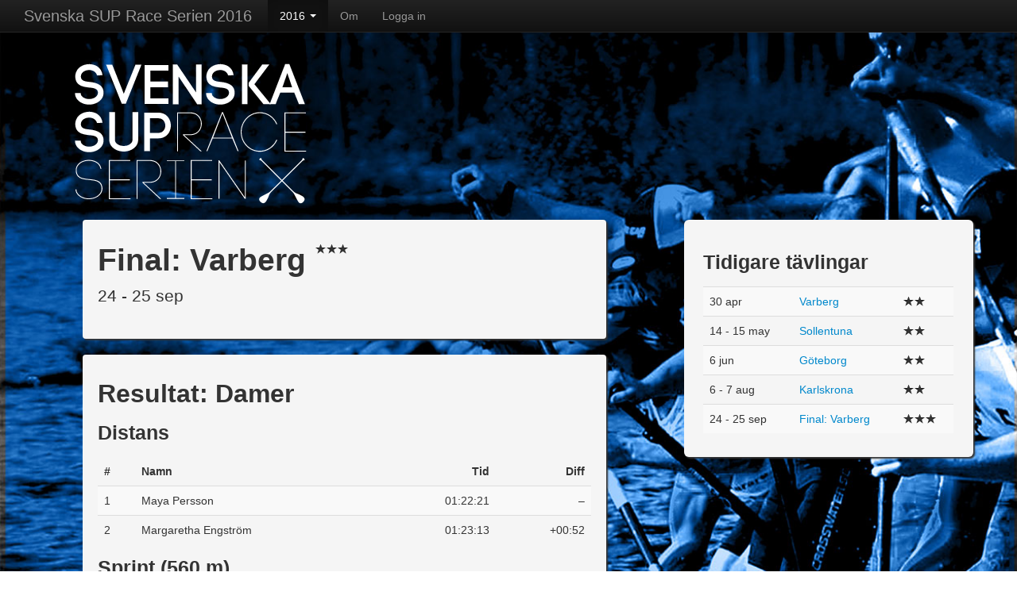

--- FILE ---
content_type: text/html; charset=UTF-8
request_url: http://www.supraceserien.se/2016/competition/final-varberg
body_size: 18734
content:

<!DOCTYPE html>
<html xmlns="https://www.w3.org/1999/xhtml" xml:lang="en" lang="en">
    <head>
		<meta http-equiv="Content-Type" content="text/html; charset=utf-8"/>

        <title>Svenska SUP Race Serien 2016</title>
        <meta name="viewport" content="width=device-width, initial-scale=1.0">
        <meta name="description" content="Svenska SUP Race Serien 2016" />
        <meta name="keywords" content="SUP, Svenska SUP Race Serien, Stand up paddling, Stand up paddle tävlingar" />

        <meta property="og:title" content="Svenska SUP Race Serien 2016" />
        <meta property="og:type" content="sport"/>
        <meta property="og:url" content="https://www.supraceserien.se/2016"/>
        <meta property="og:image" content="https://www.supraceserien.se/2016/images/swesuprankings-fb.png"/>
        <meta property="og:site_name" content="supraceserien.se"/>
        <meta property="fb:admins" content="jacobi85"/>
        <meta property="og:description"
              content="Svenska SUP Race Serien - Sveriges bästa Stå-upp paddlare."/>

        <link rel="stylesheet" href="/css/bootstrap.css" type="text/css" />
        <link rel="stylesheet" href="/css/main.css" type="text/css" />
        <link rel="stylesheet" href="/css/datepicker.css" type="text/css" />
        <link rel="stylesheet" href="/css/jquery.handsontable.full.css" type="text/css" />

		    <script type="text/javascript">
          window.translations = {"competition_information_could_not_be_saved":"T\u00e4vlingsinformationen kunde inte sparas!","competition_could_not_be_saved":"T\u00e4vlingen kunde inte sparas!","participant_could_not_be_saved":"Deltagarinformationen kunde inte sparas!","competition_information_was_saved":"T\u00e4vlingsinformationen sparades!","competition_was_saved":"T\u00e4vlingen sparades!","participant_saved":"Deltagarinformationen sparades!","competitions":"T\u00e4vlingar","edit":"Redigera","results":"Resultat","edit_competition":"Redigera t\u00e4vling","add_competition":"L\u00e4gg till t\u00e4vling","name":"Namn","name_in_url":"Namn i URL","start_date":"Startdatum","end_date":"Slutdatum","sprint_km":"Sprint (km)","distance_km":"Distans (km)","sprint_female_km":"Sprint dam (km)","distance_female_km":"Distans dam (km)","description":"Beskrivning","save":"Spara","id":"ID","first_name":"F\u00f6rnamn","last_name":"Efternamn","gender":"K\u00f6n","country":"Land","edit_participant":"Redigera deltagarinformation","man":"Man","woman":"Kvinna","participants":"Deltagare","administer_results":"Administrera resultat","distance":"Distans","sprint":"Sprint","men":"Herrar","females":"Damer","result":"Resultat","class":"Klass","average_speed":"Snitthastighet","time":"Tid","diff":"Diff","add_participant":"L\u00e4gg till deltagare","following_participants_could_not_be_saved":"F\u00f6ljande deltagare kunde inte sparas!","placing":"Placering","to_ju":"(to | ju)","to_ju_tooltip":"<b>to:<\/b> placering totalt<br \/><b>ju:<\/b> placering justerad f\u00f6r klasser","points":"Po\u00e4ng","competition":"T\u00e4vling","total":"Total","ranking":"Ranking","copyright_text":"\u00a9 Copyright Svenska SUP Race Serien","distance_sprint":"(distans | sprint)","logout":"Logga ut","about":"Om","login":"Logga in","administer":"Administrera","wrong_email_or_password":"Fel e-post eller l\u00f6senord!","email":"E-post","password":"L\u00f6senord","upcoming_competitions":"Kommande t\u00e4vlingar","past_competitions":"Tidigare t\u00e4vlingar","participant":"Deltagare","results_saved":"resultat sparade!","errors_occured":"fel uppstod!","results_per_page":"resultat per sida","no_data_available":"Ingen data tillg\u00e4nglig.","showing":"Visar","of":"av","total2":"totalt","search":"S\u00f6k","particiapnts_per_page":"deltagare per sida"};
			    window.urlRoot = "https://www.supraceserien.se/2016";
		    </script>

        <script src="/js/jquery.js"></script>
        <script src="/js/main.js"></script>
        <script src="/js/bootstrap.js"></script>
		<script src="/js/bootstrap-datepicker.js"></script>
        <script src="/js/jquery.dataTables.js"></script>
        <script src="/js/DT_bootstrap.js"></script>
        <script src="/js/jquery.handsontable.full.js"></script>

    </head>
    <body id="index" class="home" style="background:url(/images/bg_ssrs_2016.jpg)">
      <div class="navbar navbar-fixed-top navbar-inverse">
        <div class="navbar-inner">
          <div class="span12">
            <a class="brand" href="https://www.supraceserien.se/2016">Svenska SUP Race Serien 2016</a>
            <ul class="nav">
              <li class="dropdown active">
                  <a href="https://www.supraceserien.se/2016" class="dropdown-toggle" data-toggle="dropdown">
                    2016                    <b class="caret"></b>
                  </a>
                  <ul class="dropdown-menu">
                                                                  <li><a tabindex="-1" href="/2014">2014</a></li>
                                                                                        <li><a tabindex="-1" href="/2015">2015</a></li>
                                                                                        <li><a tabindex="-1" href="/2016">2016</a></li>
                                                                                        <li><a tabindex="-1" href="/2017">2017</a></li>
                                                                                        <li><a tabindex="-1" href="/2019">2019</a></li>
                                                                                        <li><a tabindex="-1" href="/2021">2021</a></li>
                                                                                        <li><a tabindex="-1" href="/2022">2022</a></li>
                                                                                        <li><a tabindex="-1" href="/2023">2023</a></li>
                                                                                        <li><a tabindex="-1" href="/2024">2024</a></li>
                                                                                        <li><a tabindex="-1" href="/">2025</a></li>
                                                                                        <li class="divider"></li>
                                                                                        <li><a tabindex="-1" href="/junior-2017">Junior 2017</a></li>
                                                                                        <li><a tabindex="-1" href="/junior-2022">Junior 2022</a></li>
                                                                                        <li><a tabindex="-1" href="/junior-2023">Junior 2023</a></li>
                                                                                        <li><a tabindex="-1" href="/junior-2024">Junior 2024</a></li>
                                                                                        <li class="divider"></li>
                                                                                        <li><a tabindex="-1" href="/langlopp-2016">Långlopp 2016</a></li>
                                                                                        <li><a tabindex="-1" href="/langlopp-2017">Långlopp 2017</a></li>
                                                            </ul>
              </li>

        			        			  <li><a href="https://www.supraceserien.se/2016/how">Om</a></li>
                <li><a href="https://www.supraceserien.se/2016/admin">Logga in</a></li>
        			            </ul>
          </div>
        </div>
      </div>
        <div class="container">

            <div class="row-fluid">
                <div class="header-wrapper span12">
                <header id="top-header" class="span12">
                    <a href="https://www.supraceserien.se/2016"><img src="/images/ssrs-logo.png" /></a>
                </header>



<div class="span7">

	<section id="competition" class="well">

		
		<h1>Final: Varberg <i class="icon-star"></i><i class="icon-star"></i><i class="icon-star"></i></h1>
		<p class="lead">24 - 25 sep</p>
		<p></p>

	</section>

				
			<section id="competition-female-results" class="well">
			<h2>Resultat: Damer</h2>
															<h3>Distans </h3>
												<table class="table table-striped table-hover result-list">
					<thead>
						<tr>
							<th>#</th>
							<th>Namn</th>
																					<th class="align_right">Tid</th>
															<th class="align_right">Diff</th>
													</tr>
					</thead>
					<tbody>
		            								<tr data-competitor-id="2">
								<td>1</td>
								<td>Maya                   Persson</td>
																								<td class="align_right">01:22:21</td>
																	<td class="align_right">–</td>
															</tr>
													<tr data-competitor-id="1">
								<td>2</td>
								<td>Margaretha Engström</td>
																								<td class="align_right">01:23:13</td>
																	<td class="align_right">+00:52</td>
															</tr>
											</tbody>
				</table>
																										<h3>Sprint (560 m)</h3>
				<table class="table table-striped table-hover result-list">
					<thead>
						<tr>
							<th>#</th>
							<th>Namn</th>
															<th class="align_right">Snitthastighet</th>
														<th class="align_right">Tid</th>
															<th class="align_right">Diff</th>
													</tr>
					</thead>
					<tbody>
		            								<tr data-competitor-id="2">
								<td>1</td>
								<td>Maya                   Persson</td>
																	<td class="align_right">6.90 km/h</td>
																<td class="align_right">04:52</td>
																	<td class="align_right">–</td>
															</tr>
													<tr data-competitor-id="1">
								<td>2</td>
								<td>Margaretha Engström</td>
																	<td class="align_right">6.90 km/h</td>
																<td class="align_right">04:52</td>
																	<td class="align_right">–</td>
															</tr>
													<tr data-competitor-id="3">
								<td>3</td>
								<td>Anna Hermansson</td>
																	<td class="align_right">5.57 km/h</td>
																<td class="align_right">06:02</td>
																	<td class="align_right">+01:10</td>
															</tr>
													<tr data-competitor-id="34">
								<td>4</td>
								<td>Ann Jonsson</td>
																	<td class="align_right">4.26 km/h</td>
																<td class="align_right">07:53</td>
																	<td class="align_right">+03:01</td>
															</tr>
											</tbody>
				</table>
					</section>
	
			<section id="competition-female-results" class="well">
			<h2>Resultat: Herrar</h2>
																							<h3>Distans </h3>
				<table class="table table-striped table-hover result-list">
					<thead>
						<tr>
							<th>#</th>
							<th>Namn</th>
																					<th class="align_right">Tid</th>
															<th class="align_right">Diff</th>
													</tr>
					</thead>
					<tbody>
		            								<tr data-competitor-id="6">
								<td>1</td>
								<td>Andreas      Svensson</td>
																								<td class="align_right">01:10:37</td>
																	<td class="align_right">–</td>
															</tr>
													<tr data-competitor-id="64">
								<td>2</td>
								<td>Axel Bergsten</td>
																								<td class="align_right">01:12:44</td>
																	<td class="align_right">+02:07</td>
															</tr>
													<tr data-competitor-id="7">
								<td>3</td>
								<td>Göran Sivertsson</td>
																								<td class="align_right">01:14:30</td>
																	<td class="align_right">+03:53</td>
															</tr>
													<tr data-competitor-id="9">
								<td>4</td>
								<td>Urban Åkeson</td>
																								<td class="align_right">01:16:22</td>
																	<td class="align_right">+05:45</td>
															</tr>
													<tr data-competitor-id="20">
								<td>5</td>
								<td>Christian Dietz</td>
																								<td class="align_right">01:18:44</td>
																	<td class="align_right">+08:07</td>
															</tr>
													<tr data-competitor-id="10">
								<td>6</td>
								<td>Göran Gustavsson</td>
																								<td class="align_right">01:20:42</td>
																	<td class="align_right">+10:05</td>
															</tr>
													<tr data-competitor-id="54">
								<td>7</td>
								<td>Allan Rørby <em>(DNK)</em></td>
																								<td class="align_right">01:25:33</td>
																	<td class="align_right">+14:56</td>
															</tr>
													<tr data-competitor-id="21">
								<td>8</td>
								<td>Nicolas Chazot</td>
																								<td class="align_right">01:26:53</td>
																	<td class="align_right">+16:16</td>
															</tr>
											</tbody>
				</table>
																										<h3>Sprint (560 m)</h3>
				<table class="table table-striped table-hover result-list">
					<thead>
						<tr>
							<th>#</th>
							<th>Namn</th>
															<th class="align_right">Snitthastighet</th>
														<th class="align_right">Tid</th>
															<th class="align_right">Diff</th>
													</tr>
					</thead>
					<tbody>
		            								<tr data-competitor-id="6">
								<td>1</td>
								<td>Andreas      Svensson</td>
																	<td class="align_right">8.47 km/h</td>
																<td class="align_right">03:58</td>
																	<td class="align_right">–</td>
															</tr>
													<tr data-competitor-id="16">
								<td>2</td>
								<td>Jon Hjertström</td>
																	<td class="align_right">8.00 km/h</td>
																<td class="align_right">04:12</td>
																	<td class="align_right">+00:14</td>
															</tr>
													<tr data-competitor-id="44">
								<td>3</td>
								<td>Martin Hunter</td>
																	<td class="align_right">7.78 km/h</td>
																<td class="align_right">04:19</td>
																	<td class="align_right">+00:21</td>
															</tr>
													<tr data-competitor-id="31">
								<td>4</td>
								<td>Erik Tehler</td>
																	<td class="align_right">7.23 km/h</td>
																<td class="align_right">04:39</td>
																	<td class="align_right">+00:41</td>
															</tr>
													<tr data-competitor-id="7">
								<td>5</td>
								<td>Göran Sivertsson</td>
																	<td class="align_right">7.15 km/h</td>
																<td class="align_right">04:42</td>
																	<td class="align_right">+00:44</td>
															</tr>
													<tr data-competitor-id="9">
								<td>6</td>
								<td>Urban Åkeson</td>
																	<td class="align_right">6.86 km/h</td>
																<td class="align_right">04:54</td>
																	<td class="align_right">+00:56</td>
															</tr>
													<tr data-competitor-id="54">
								<td>7</td>
								<td>Allan Rørby <em>(DNK)</em></td>
																	<td class="align_right">7.02 km/h</td>
																<td class="align_right">04:47</td>
																	<td class="align_right">+00:49</td>
															</tr>
													<tr data-competitor-id="21">
								<td>8</td>
								<td>Nicolas Chazot</td>
																	<td class="align_right">6.52 km/h</td>
																<td class="align_right">05:09</td>
																	<td class="align_right">+01:11</td>
															</tr>
													<tr data-competitor-id="23">
								<td>9</td>
								<td>Johan Furestad</td>
																	<td class="align_right">6.15 km/h</td>
																<td class="align_right">05:28</td>
																	<td class="align_right">+01:30</td>
															</tr>
													<tr data-competitor-id="8">
								<td>10</td>
								<td>Patrick Boyum</td>
																	<td class="align_right">6.15 km/h</td>
																<td class="align_right">05:28</td>
																	<td class="align_right">+01:30</td>
															</tr>
													<tr data-competitor-id="54">
								<td>11</td>
								<td>Allan Rørby <em>(DNK)</em></td>
																	<td class="align_right">–</td>
																<td class="align_right">–</td>
																	<td class="align_right">–</td>
															</tr>
													<tr data-competitor-id="21">
								<td>12</td>
								<td>Nicolas Chazot</td>
																	<td class="align_right">–</td>
																<td class="align_right">–</td>
																	<td class="align_right">–</td>
															</tr>
											</tbody>
				</table>
					</section>
	
</div>

<!-- Competitor modal -->
<div class="modal fade" id="competitor-modal" tabindex="-1" role="dialog" aria-hidden="true">

</div>

<section class="sidebar span4">
						<aside class="earlier-events well well-large">
	        <h3>Tidigare tävlingar</h3>
	        <table class="table table-striped">
	            <tbody>
											<tr>
		                    <td>30 apr</td>
		                    <td><a href="https://www.supraceserien.se/2016/competition/varberg">Varberg</a></td>
		                    <td class="nowrap"><i class="icon-star"></i><i class="icon-star"></i></td>
		                </tr>
											<tr>
		                    <td>14 - 15 may</td>
		                    <td><a href="https://www.supraceserien.se/2016/competition/sollentuna">Sollentuna</a></td>
		                    <td class="nowrap"><i class="icon-star"></i><i class="icon-star"></i></td>
		                </tr>
											<tr>
		                    <td> 6 jun</td>
		                    <td><a href="https://www.supraceserien.se/2016/competition/goteborg">Göteborg</a></td>
		                    <td class="nowrap"><i class="icon-star"></i><i class="icon-star"></i></td>
		                </tr>
											<tr>
		                    <td> 6 -  7 aug</td>
		                    <td><a href="https://www.supraceserien.se/2016/competition/karlskrona">Karlskrona</a></td>
		                    <td class="nowrap"><i class="icon-star"></i><i class="icon-star"></i></td>
		                </tr>
											<tr>
		                    <td>24 - 25 sep</td>
		                    <td><a href="https://www.supraceserien.se/2016/competition/final-varberg">Final: Varberg</a></td>
		                    <td class="nowrap"><i class="icon-star"></i><i class="icon-star"></i><i class="icon-star"></i></td>
		                </tr>
						            </tbody>
	        </table>
	    </aside>
	</section>

				<footer>
    				<p>© Copyright Svenska SUP Race Serien</p>
				</footer>
			</div> <!-- End row-fluid -->
		</div> <!-- End Container -->
	</body>
</html>

--- FILE ---
content_type: text/css
request_url: http://www.supraceserien.se/css/main.css
body_size: 6773
content:
/* 
    Document   : main
    Created on : 2013-maj-02, 09:34:27
    Author     : Jacob
    Description:
        Basic css
*/

root { 
    display: block;
}

img {
    border:1px solid #f3f3f3;
    -moz-border-radius: 5px;
    border-radius: 5px;
    -moz-box-shadow: 2px 2px 2px #888;
    -webkit-box-shadow: 2px 2px 2px #888;
    box-shadow: 2px 2px 2px #888;
}
.container {margin:0 auto; padding-bottom: 25px;}
.header-wrapper { padding-left:19px;}

header#top-header {
  margin-top: 60px;
}

header#top-header a img {
  margin: 20px;
  border: 0;
  -moz-box-shadow: none;
  -webkit-box-shadow: none;
  box-shadow: none;
}

.ranking-list-container {
    float:left;
}
#information {padding:3em;}
header.rl-menu {
    padding:1em 0;
    clear:both;
}

.well {
    -moz-box-shadow: 2px 2px 2px #333;
    -webkit-box-shadow: 2px 2px 2px #333;
    box-shadow: 2px 2px 2px #333;
    border: none;
}

#genderMale, #genderFemale {display:none;}
section.sidebar {float:right !important;}
aside {clear:both !important;}

footer {clear:both; height:4em; text-align:center}
footer p {margin:0 auto; color:white; text-shadow: 0 2px 2px #000000; }
footer a {
    text-shadow: 0 2px 2px #000000;
    color:#f0f0f0;
}
footer a:hover {
    color:white;
}

.nowrap {
	white-space: nowrap !important;
}

.align_right {
	text-align: right !important;
}

.popover {
	z-index: 9999;
	font-weight: normal;
}

/* Datatables */

div.dataTables_length label {
    margin-top:2px;
    float: left;
    text-align: left;
}

div.dataTables_length select {
    width: 75px;
    margin-top:-2px;
}

div.dataTables_filter label {
    float: right;
}

div.dataTables_info {
    padding-top: 8px;
}

div.dataTables_paginate {
    float: right;
    margin: 0;
}

table.table {
    clear: both;
    margin-bottom: 6px !important;
    max-width: none !important;
}

table.table thead .sorting,
table.table thead .sorting_asc,
table.table thead .sorting_desc,
table.table thead .sorting_asc_disabled,
table.table thead .sorting_desc_disabled {
    cursor: pointer;
    *cursor: hand;
}

table.table thead .sorting { background: url('../images/sort_both.png') no-repeat center right; }
table.table thead .sorting_asc { background: url('../images/sort_asc.png') no-repeat center right; }
table.table thead .sorting_desc { background: url('../images/sort_desc.png') no-repeat center right; }

table.table thead .sorting_asc_disabled { background: url('../images/sort_asc_disabled.png') no-repeat center right; }
table.table thead .sorting_desc_disabled { background: url('../images/sort_desc_disabled.png') no-repeat center right; }

table.dataTable th:active {
    outline: none;
}

table.table thead th small {color:#999; font-size:.8em; font-weight:normal;}

table.ranking-list tbody tr td, table.ranking-list tbody tr th, table.result-list tbody tr td {
	cursor: pointer;
}

.table-hover tbody tr:hover > td, .table-hover tbody tr:hover > th {
    background-color: #e9edf5;
}

/* Competitor details */

.competitor-details .modal-body table:last-child {
	margin-bottom: 45px !important;
}

.competitor-details .modal-footer h4, .competitor-details .modal-footer p {
	line-height: 24px;
}

.competitor-details .modal-footer h4 {
	width: 80px;
	text-align: left;
	float: left;
	margin: 5px 0 5px 0;
}

.competitor-details .modal-footer p {
	width: 120px;
	margin: 5px 0 5px 30px;
	float: right;
}

.competitor-details .modal-footer p {
	font-size: 14px;
}

.competitor-details .modal-footer p span.badge {
	font-size: 16px;
	line-height: 16px;
	margin: 0 0 0 5px;
	padding: 4px 8px 4px 8px;
}

.competitor-details .points_not_added_to_sum {
	text-decoration: line-through;
	font-style: italic;
	color: #999999;
}

/* Scrolling */
div.dataTables_scrollHead table {
    margin-bottom: 0 !important;
    border-bottom-left-radius: 0;
    border-bottom-right-radius: 0;
}

div.dataTables_scrollHead table thead tr:last-child th:first-child,
div.dataTables_scrollHead table thead tr:last-child td:first-child {
    border-bottom-left-radius: 0 !important;
    border-bottom-right-radius: 0 !important;
}

div.dataTables_scrollBody table {
    border-top: none;
    margin-bottom: 0 !important;
}

div.dataTables_scrollBody tbody tr:first-child th,
div.dataTables_scrollBody tbody tr:first-child td {
    border-top: none;
}

div.dataTables_scrollFoot table {
    border-top: none;
}

/*
 * TableTools styles
*/
.table tbody tr.active td,
.table tbody tr.active th {
    background-color: #08C;
    color: white;
}

.table tbody tr.active:hover td,
.table tbody tr.active:hover th {
    background-color: #0075b0 !important;
}

.table-striped tbody tr.active:nth-child(odd) td,
.table-striped tbody tr.active:nth-child(odd) th {
    background-color: #017ebc;
}

table.DTTT_selectable tbody tr {
    cursor: pointer;
    *cursor: hand;
}

div.DTTT .btn {
    color: #333 !important;
    font-size: 12px;
}

div.DTTT .btn:hover {
    text-decoration: none !important;
}


ul.DTTT_dropdown.dropdown-menu a {
    color: #333 !important; /* needed only when demo_page.css is included */
}

ul.DTTT_dropdown.dropdown-menu li:hover a {
    background-color: #0088cc;
    color: white !important;
}

/* TableTools information display */
div.DTTT_print_info.modal {
    height: 150px;
    margin-top: -75px;
    text-align: center;
}

div.DTTT_print_info h6 {
    font-weight: normal;
    font-size: 28px;
    line-height: 28px;
    margin: 1em;
}

div.DTTT_print_info p {
    font-size: 14px;
    line-height: 20px;
}



/*
 * FixedColumns styles
*/
div.DTFC_LeftHeadWrapper table,
div.DTFC_LeftFootWrapper table,
table.DTFC_Cloned tr.even {
    background-color: white;
}

div.DTFC_LeftHeadWrapper table {
    margin-bottom: 0 !important;
    border-top-right-radius: 0 !important;
    border-bottom-left-radius: 0 !important;
    border-bottom-right-radius: 0 !important;
}

div.DTFC_LeftHeadWrapper table thead tr:last-child th:first-child,
div.DTFC_LeftHeadWrapper table thead tr:last-child td:first-child {
    border-bottom-left-radius: 0 !important;
    border-bottom-right-radius: 0 !important;
}

div.DTFC_LeftBodyWrapper table {
    border-top: none;
    margin-bottom: 0 !important;
}

div.DTFC_LeftBodyWrapper tbody tr:first-child th,
div.DTFC_LeftBodyWrapper tbody tr:first-child td {
    border-top: none;
}

div.DTFC_LeftFootWrapper table {
    border-top: none;
}

@media (max-width: 980px) {  
    header#top-header {margin-top: 0;}
}

@media (max-width: 767px) {  
    header#top-header {margin-left:-1em; text-align: center;}

    #ranking-list-container {padding-top:3em;}
}

/* Admin */

.admin-modal form {
	margin: 0 !important;
}

.datepicker {
	z-index: 9999;
}

.results-spreadsheets .results-spreadsheet {
	margin: 0 0 40px 0;
}

.new-competitor-modal .new-competitor {
	margin: 0 0 20px 0;
}


--- FILE ---
content_type: text/css
request_url: http://www.supraceserien.se/css/jquery.handsontable.full.css
body_size: 8975
content:
/**
 * Handsontable 0.10.5
 * Handsontable is a simple jQuery plugin for editable tables with basic copy-paste compatibility with Excel and Google Docs
 *
 * Copyright 2012, Marcin Warpechowski
 * Licensed under the MIT license.
 * http://handsontable.com/
 *
 * Date: Mon Mar 31 2014 14:19:47 GMT+0200 (CEST)
 */

.handsontable {
  position: relative;
}

.handsontable.htAutoColumnSize {
  visibility: hidden;
  left: 0;
  position: absolute;
  top: 0;
}

.handsontable table,
.handsontable tbody,
.handsontable thead,
.handsontable td,
.handsontable th,
.handsontable div {
  box-sizing: content-box;
  -webkit-box-sizing: content-box;
  -moz-box-sizing: content-box;
}

.handsontable table.htCore {
  border-collapse: separate;
  /*it must be separate, otherwise there are offset miscalculations in WebKit: http://stackoverflow.com/questions/2655987/border-collapse-differences-in-ff-and-webkit*/
  position: relative;
  /*this actually only changes appearance of user selection - does not make text unselectable
  -webkit-user-select: none;
  -khtml-user-select: none;
  -moz-user-select: none;
  -o-user-select: none;
  -ms-user-select: none;
  /*user-select: none; /*no browser supports unprefixed version*/
  border-spacing: 0;
  margin: 0;
  border-width: 0;
  table-layout: fixed;
  width: 0;
  outline-width: 0;
  /* reset bootstrap table style. for more info see: https://github.com/warpech/jquery-handsontable/issues/224 */
  max-width: none;
  max-height: none;
}

.handsontable col {
  width: 50px;
}

.handsontable col.rowHeader {
  width: 50px;
}

.handsontable th,
.handsontable td {
  border-right: 1px solid #CCC;
  border-bottom: 1px solid #CCC;
  height: 22px;
  empty-cells: show;
  line-height: 21px;
  padding: 0 4px 0 4px;
  /* top, bottom padding different than 0 is handled poorly by FF with HTML5 doctype */
  background-color: #FFF;
  vertical-align: top;
  overflow: hidden;
  outline-width: 0;
  white-space: pre-line;
  /* preserve new line character in cell */
}

.handsontable td.htInvalid {
  -webkit-transition: background 0.75s ease;
  transition: background 0.75s ease;
  background-color: #ff4c42;
}

.handsontable th:last-child {
  /*Foundation framework fix*/
  border-right: 1px solid #CCC;
  border-bottom: 1px solid #CCC;
}

.handsontable tr:first-child th.htNoFrame,
.handsontable th:first-child.htNoFrame,
.handsontable th.htNoFrame {
  border-left-width: 0;
  background-color: white;
  border-color: #FFF;
}

.handsontable th:first-child,
.handsontable td:first-child,
.handsontable .htNoFrame + th,
.handsontable .htNoFrame + td {
  border-left: 1px solid #CCC;
}

.handsontable tr:first-child th,
.handsontable tr:first-child td {
  border-top: 1px solid #CCC;
}

.handsontable thead tr:last-child th {
  border-bottom-width: 0;
}

.handsontable thead tr.lastChild th {
  border-bottom-width: 0;
}

.handsontable th {
  background-color: #EEE;
  color: #222;
  text-align: center;
  font-weight: normal;
  white-space: nowrap;
}

.handsontable thead th {
  padding: 0;
}

.handsontable th.active {
  background-color: #CCC;
}

.handsontable thead th .relative {
  position: relative;
  padding: 2px 4px;
}

/* plugins */

.handsontable .manualColumnMover {
  position: absolute;
  left: 0;
  top: 0;
  background-color: transparent;
  width: 5px;
  height: 25px;
  z-index: 999;
  cursor: move;
}

.handsontable th .manualColumnMover:hover,
.handsontable th .manualColumnMover.active {
  background-color: #88F;
}

.handsontable .manualColumnResizer {
  position: absolute;
  top: 0;
  cursor: col-resize;
}

.handsontable .manualColumnResizerHandle {
  background-color: transparent;
  width: 5px;
  height: 25px;
}

.handsontable .manualColumnResizer:hover .manualColumnResizerHandle,
.handsontable .manualColumnResizer.active .manualColumnResizerHandle {
  background-color: #AAB;
}

.handsontable .manualColumnResizerLine {
  position: absolute;
  right: 0;
  top: 0;
  background-color: #AAB;
  display: none;
  width: 0;
  border-right: 1px dashed #777;
}

.handsontable .manualColumnResizer.active .manualColumnResizerLine {
  display: block;
}

.handsontable .columnSorting:hover {
  text-decoration: underline;
  cursor: pointer;
}

/* border line */

.handsontable .wtBorder {
  position: absolute;
  font-size: 0;
}

.handsontable td.area {
  background-color: #EEF4FF;
}

/* fill handle */

.handsontable .wtBorder.corner {
  font-size: 0;
  cursor: crosshair;
}

.handsontable .htBorder.htFillBorder {
  background: red;
  width: 1px;
  height: 1px;
}

.handsontableInput {
  border: 2px solid #5292F7;
  outline-width: 0;
  margin: 0;
  padding: 1px 4px 0 2px;
  font-family: Arial, Helvetica, sans-serif;
  /*repeat from .handsontable (inherit doesn't work with IE<8) */
  line-height: 1.3em;
  /*repeat from .handsontable (inherit doesn't work with IE<8) */
  font-size: inherit;
  -webkit-box-shadow: 1px 2px 5px rgba(0, 0, 0, 0.4);
  box-shadow: 1px 2px 5px rgba(0, 0, 0, 0.4);
  resize: none;
  /*below are needed to overwrite stuff added by jQuery UI Bootstrap theme*/
  display: inline-block;
  color: #000;
  border-radius: 0;
  background-color: #FFF;
  /*overwrite styles potentionally made by a framework*/
}

.handsontableInputHolder {
  position: absolute;
  top: 0;
  left: 0;
  z-index: 100;
}

.htSelectEditor {
  -webkit-appearance: menulist-button !important;
  position: absolute;
}

/*
TextRenderer readOnly cell
*/

.handsontable .htDimmed {
  color: #777;
}

/*
TextRenderer placeholder value
*/

.handsontable .htPlaceholder {
  color: #999;
}

/*
AutocompleteRenderer down arrow
*/

.handsontable .htAutocompleteArrow {
  float: right;
  font-size: 10px;
  color: #EEE;
  cursor: default;
  width: 16px;
  text-align: center;
}

.handsontable td .htAutocompleteArrow:hover {
  color: #777;
}

/*
CheckboxRenderer
*/

.handsontable .htCheckboxRendererInput.noValue {
  opacity: 0.5;
}

/*
NumericRenderer
*/

.handsontable .htNumeric {
  text-align: right;
}

/*context menu rules*/

ul.context-menu-list {
  color: black;
}

ul.context-menu-list li {
  margin-bottom: 0;
  /*Foundation framework fix*/
}

/**
 * dragdealer
 */

.handsontable .dragdealer {
  position: relative;
  width: 9px;
  height: 9px;
  background: #F8F8F8;
  border: 1px solid #DDD;
}

.handsontable .dragdealer .handle {
  position: absolute;
  width: 9px;
  height: 9px;
  background: #C5C5C5;
}

.handsontable .dragdealer .disabled {
  background: #898989;
}

/**
 * Handsontable in Handsontable
 */

.handsontable .handsontable .wtHider {
  padding: 0 0 5px 0;
}

.handsontable .handsontable table {
  -webkit-box-shadow: 1px 2px 5px rgba(0, 0, 0, 0.4);
  box-shadow: 1px 2px 5px rgba(0, 0, 0, 0.4);
}

/**
 * Handsontable listbox theme
 */

.handsontable.listbox {
  margin: 0;
}

.handsontable.listbox table {
  border: 1px solid #ccc;
  border-collapse: separate;
  background: white;
}

.handsontable.listbox th,
.handsontable.listbox tr:first-child th,
.handsontable.listbox tr:last-child th,
.handsontable.listbox tr:first-child td,
.handsontable.listbox td {
  border-width: 0;
}

.handsontable.listbox th,
.handsontable.listbox td {
  white-space: nowrap;
  text-overflow: ellipsis;
}

.handsontable.listbox td.htDimmed {
  cursor: default;
  color: inherit;
  font-style: inherit;
}

.handsontable.listbox .wtBorder {
  visibility: hidden;
}

.handsontable.listbox tr td.current,
.handsontable.listbox tr:hover td {
  background: #eee;
}

.htContextMenu {
  display: none;
  position: absolute;
}

.htContextMenu table.htCore {
  outline: 1px solid #bbb;
}

.htContextMenu .wtBorder {
  visibility: hidden;
}

.htContextMenu table tbody tr td {
  background: white;
  border-width: 0;
  padding: 4px 6px 0px 6px;
  cursor: pointer;
  overflow: hidden;
  white-space: nowrap;
  text-overflow: ellipsis;
}

.htContextMenu table tbody tr td:first-child {
  border: 0;
}

.htContextMenu table tbody tr td.htDimmed{
  font-style: normal;
  color: #323232;
}

.htContextMenu table tbody tr td.current{
  background: rgb(233, 233, 233);
}

.htContextMenu table tbody tr td.htSeparator {
  border-top: 1px solid #bbb;
  height: 0;
  padding: 0;
}

.htContextMenu table tbody tr td.htDisabled {
  color: #999;
}

.htContextMenu table tbody tr td.htDisabled:hover {
  background: white;
  color: #999;
  cursor: default;
}

.handsontable td.htSearchResult {
  background: #fcedd9;
  color: #583707;
}

/*WalkontableDebugOverlay*/

.wtDebugHidden {
  display: none;
}

.wtDebugVisible {
  display: block;
  -webkit-animation-duration: 0.5s;
  -webkit-animation-name: wtFadeInFromNone;
  animation-duration: 0.5s;
  animation-name: wtFadeInFromNone;
}

@keyframes wtFadeInFromNone {
  0% {
    display: none;
    opacity: 0;
  }

  1% {
    display: block;
    opacity: 0;
  }

  100% {
    display: block;
    opacity: 1;
  }
}

@-webkit-keyframes wtFadeInFromNone {
  0% {
    display: none;
    opacity: 0;
  }

  1% {
    display: block;
    opacity: 0;
  }

  100% {
    display: block;
    opacity: 1;
  }
}

--- FILE ---
content_type: text/javascript
request_url: http://www.supraceserien.se/js/jquery.handsontable.full.js
body_size: 438392
content:
/**
 * Handsontable 0.10.5
 * Handsontable is a simple jQuery plugin for editable tables with basic copy-paste compatibility with Excel and Google Docs
 *
 * Copyright 2012, Marcin Warpechowski
 * Licensed under the MIT license.
 * http://handsontable.com/
 *
 * Date: Mon Mar 31 2014 14:19:47 GMT+0200 (CEST)
 */
/*jslint white: true, browser: true, plusplus: true, indent: 4, maxerr: 50 */

var Handsontable = { //class namespace
  extension: {}, //extenstion namespace
  plugins: {}, //plugin namespace
  helper: {} //helper namespace
};

(function ($, window, Handsontable) {
  "use strict";
//http://stackoverflow.com/questions/3629183/why-doesnt-indexof-work-on-an-array-ie8
if (!Array.prototype.indexOf) {
  Array.prototype.indexOf = function (elt /*, from*/) {
    var len = this.length >>> 0;

    var from = Number(arguments[1]) || 0;
    from = (from < 0)
      ? Math.ceil(from)
      : Math.floor(from);
    if (from < 0)
      from += len;

    for (; from < len; from++) {
      if (from in this &&
        this[from] === elt)
        return from;
    }
    return -1;
  };
}
/**
 * Array.filter() shim by Trevor Menagh (https://github.com/trevmex) with some modifications
 */

if (!Array.prototype.filter) {
  Array.prototype.filter = function (fun, thisp) {
    "use strict";

    if (typeof this === "undefined" || this === null) {
      throw new TypeError();
    }
    if (typeof fun !== "function") {
      throw new TypeError();
    }

    thisp = thisp || this;

    if (isNodeList(thisp)) {
      thisp = convertNodeListToArray(thisp);
    }

    var len = thisp.length,
      res = [],
      i,
      val;

    for (i = 0; i < len; i += 1) {
      if (thisp.hasOwnProperty(i)) {
        val = thisp[i]; // in case fun mutates this
        if (fun.call(thisp, val, i, thisp)) {
          res.push(val);
        }
      }
    }

    return res;

    function isNodeList(object) {
      return /NodeList/i.test(object.item);
    }

    function convertNodeListToArray(nodeList) {
      var array = [];

      for (var i = 0, len = nodeList.length; i < len; i++){
        array[i] = nodeList[i]
      }

      return array;
    }
  };
}

/*
 * Copyright 2012 The Polymer Authors. All rights reserved.
 * Use of this source code is governed by a BSD-style
 * license that can be found in the LICENSE file.
 */

if (typeof WeakMap === 'undefined') {
  (function() {
    var defineProperty = Object.defineProperty;

    try {
      var properDefineProperty = true;
      defineProperty(function(){}, 'foo', {});
    } catch (e) {
      properDefineProperty = false;
    }

    /*
      IE8 does not support Date.now() but IE8 compatibility mode in IE9 and IE10 does.
      M$ deserves a high five for this one :)
     */
    var counter = +(new Date) % 1e9;

    var WeakMap = function() {
      this.name = '__st' + (Math.random() * 1e9 >>> 0) + (counter++ + '__');
      if(!properDefineProperty){
        this._wmCache = [];
      }
    };

    if(properDefineProperty){
      WeakMap.prototype = {
        set: function(key, value) {
          var entry = key[this.name];
          if (entry && entry[0] === key)
            entry[1] = value;
          else
            defineProperty(key, this.name, {value: [key, value], writable: true});

        },
        get: function(key) {
          var entry;
          return (entry = key[this.name]) && entry[0] === key ?
            entry[1] : undefined;
        },
        'delete': function(key) {
          this.set(key, undefined);
        }
      };
    } else {
      WeakMap.prototype = {
        set: function(key, value) {

          if(typeof key == 'undefined' || typeof value == 'undefined') return;

          for(var i = 0, len = this._wmCache.length; i < len; i++){
            if(this._wmCache[i].key == key){
              this._wmCache[i].value = value;
              return;
            }
          }

          this._wmCache.push({key: key, value: value});

        },
        get: function(key) {

          if(typeof key == 'undefined') return;

          for(var i = 0, len = this._wmCache.length; i < len; i++){
            if(this._wmCache[i].key == key){
              return  this._wmCache[i].value;
            }
          }

          return;

        },
        'delete': function(key) {

          if(typeof key == 'undefined') return;

          for(var i = 0, len = this._wmCache.length; i < len; i++){
            if(this._wmCache[i].key == key){
              Array.prototype.slice.call(this._wmCache, i, 1);
            }
          }
        }
      };
    }

    window.WeakMap = WeakMap;
  })();
}

Handsontable.activeGuid = null;

/**
 * Handsontable constructor
 * @param rootElement The jQuery element in which Handsontable DOM will be inserted
 * @param userSettings
 * @constructor
 */
Handsontable.Core = function (rootElement, userSettings) {
  var priv
    , datamap
    , grid
    , selection
    , editorManager
    , autofill
    , instance = this
    , GridSettings = function () {};

  Handsontable.helper.extend(GridSettings.prototype, DefaultSettings.prototype); //create grid settings as a copy of default settings
  Handsontable.helper.extend(GridSettings.prototype, userSettings); //overwrite defaults with user settings
  Handsontable.helper.extend(GridSettings.prototype, expandType(userSettings));

  this.rootElement = rootElement;
  var $document = $(document.documentElement);
  var $body = $(document.body);
  this.guid = 'ht_' + Handsontable.helper.randomString(); //this is the namespace for global events

  if (!this.rootElement[0].id) {
    this.rootElement[0].id = this.guid; //if root element does not have an id, assign a random id
  }

  priv = {
    cellSettings: [],
    columnSettings: [],
    columnsSettingConflicts: ['data', 'width'],
    settings: new GridSettings(), // current settings instance
    settingsFromDOM: {},
    selStart: new Handsontable.SelectionPoint(),
    selEnd: new Handsontable.SelectionPoint(),
    isPopulated: null,
    scrollable: null,
    extensions: {},
    firstRun: true
  };

  grid = {
    /**
     * Inserts or removes rows and columns
     * @param {String} action Possible values: "insert_row", "insert_col", "remove_row", "remove_col"
     * @param {Number} index
     * @param {Number} amount
     * @param {String} [source] Optional. Source of hook runner.
     * @param {Boolean} [keepEmptyRows] Optional. Flag for preventing deletion of empty rows.
     */
    alter: function (action, index, amount, source, keepEmptyRows) {
      var delta;

      amount = amount || 1;

      switch (action) {
        case "insert_row":
          delta = datamap.createRow(index, amount);

          if (delta) {
            if (priv.selStart.exists() && priv.selStart.row() >= index) {
              priv.selStart.row(priv.selStart.row() + delta);
              selection.transformEnd(delta, 0); //will call render() internally
            }
            else {
              selection.refreshBorders(); //it will call render and prepare methods
            }
          }
          break;

        case "insert_col":
          delta = datamap.createCol(index, amount);

          if (delta) {

            if(Handsontable.helper.isArray(instance.getSettings().colHeaders)){
              var spliceArray = [index, 0];
              spliceArray.length += delta; //inserts empty (undefined) elements at the end of an array
              Array.prototype.splice.apply(instance.getSettings().colHeaders, spliceArray); //inserts empty (undefined) elements into the colHeader array
            }

            if (priv.selStart.exists() && priv.selStart.col() >= index) {
              priv.selStart.col(priv.selStart.col() + delta);
              selection.transformEnd(0, delta); //will call render() internally
            }
            else {
              selection.refreshBorders(); //it will call render and prepare methods
            }
          }
          break;

        case "remove_row":
          datamap.removeRow(index, amount);
          priv.cellSettings.splice(index, amount);
          grid.adjustRowsAndCols();
          selection.refreshBorders(); //it will call render and prepare methods
          break;

        case "remove_col":
          datamap.removeCol(index, amount);

          for(var row = 0, len = datamap.getAll().length; row < len; row++){
            if(row in priv.cellSettings){  //if row hasn't been rendered it wouldn't have cellSettings
              priv.cellSettings[row].splice(index, amount);
            }
          }

          if(Handsontable.helper.isArray(instance.getSettings().colHeaders)){
            if(typeof index == 'undefined'){
              index = -1;
            }
            instance.getSettings().colHeaders.splice(index, amount);
          }

          priv.columnSettings.splice(index, amount);

          grid.adjustRowsAndCols();
          selection.refreshBorders(); //it will call render and prepare methods
          break;

        default:
          throw new Error('There is no such action "' + action + '"');
          break;
      }

      if (!keepEmptyRows) {
        grid.adjustRowsAndCols(); //makes sure that we did not add rows that will be removed in next refresh
      }
    },

    /**
     * Makes sure there are empty rows at the bottom of the table
     */
    adjustRowsAndCols: function () {
      var r, rlen, emptyRows = instance.countEmptyRows(true), emptyCols;

      //should I add empty rows to data source to meet minRows?
      rlen = instance.countRows();
      if (rlen < priv.settings.minRows) {
        for (r = 0; r < priv.settings.minRows - rlen; r++) {
          datamap.createRow(instance.countRows(), 1, true);
        }
      }

      //should I add empty rows to meet minSpareRows?
      if (emptyRows < priv.settings.minSpareRows) {
        for (; emptyRows < priv.settings.minSpareRows && instance.countRows() < priv.settings.maxRows; emptyRows++) {
          datamap.createRow(instance.countRows(), 1, true);
        }
      }

      //count currently empty cols
      emptyCols = instance.countEmptyCols(true);

      //should I add empty cols to meet minCols?
      if (!priv.settings.columns && instance.countCols() < priv.settings.minCols) {
        for (; instance.countCols() < priv.settings.minCols; emptyCols++) {
          datamap.createCol(instance.countCols(), 1, true);
        }
      }

      //should I add empty cols to meet minSpareCols?
      if (!priv.settings.columns && instance.dataType === 'array' && emptyCols < priv.settings.minSpareCols) {
        for (; emptyCols < priv.settings.minSpareCols && instance.countCols() < priv.settings.maxCols; emptyCols++) {
          datamap.createCol(instance.countCols(), 1, true);
        }
      }

      if (priv.settings.enterBeginsEditing) {
        for (; (((priv.settings.minRows || priv.settings.minSpareRows) && instance.countRows() > priv.settings.minRows) && (priv.settings.minSpareRows && emptyRows > priv.settings.minSpareRows)); emptyRows--) {
          datamap.removeRow();
        }
      }

      if (priv.settings.enterBeginsEditing && !priv.settings.columns) {
        for (; (((priv.settings.minCols || priv.settings.minSpareCols) && instance.countCols() > priv.settings.minCols) && (priv.settings.minSpareCols && emptyCols > priv.settings.minSpareCols)); emptyCols--) {
          datamap.removeCol();
        }
      }

      var rowCount = instance.countRows();
      var colCount = instance.countCols();

      if (rowCount === 0 || colCount === 0) {
        selection.deselect();
      }

      if (priv.selStart.exists()) {
        var selectionChanged;
        var fromRow = priv.selStart.row();
        var fromCol = priv.selStart.col();
        var toRow = priv.selEnd.row();
        var toCol = priv.selEnd.col();

        //if selection is outside, move selection to last row
        if (fromRow > rowCount - 1) {
          fromRow = rowCount - 1;
          selectionChanged = true;
          if (toRow > fromRow) {
            toRow = fromRow;
          }
        } else if (toRow > rowCount - 1) {
          toRow = rowCount - 1;
          selectionChanged = true;
          if (fromRow > toRow) {
            fromRow = toRow;
          }
        }

        //if selection is outside, move selection to last row
        if (fromCol > colCount - 1) {
          fromCol = colCount - 1;
          selectionChanged = true;
          if (toCol > fromCol) {
            toCol = fromCol;
          }
        } else if (toCol > colCount - 1) {
          toCol = colCount - 1;
          selectionChanged = true;
          if (fromCol > toCol) {
            fromCol = toCol;
          }
        }

        if (selectionChanged) {
          instance.selectCell(fromRow, fromCol, toRow, toCol);
        }
      }
    },

    /**
     * Populate cells at position with 2d array
     * @param {Object} start Start selection position
     * @param {Array} input 2d array
     * @param {Object} [end] End selection position (only for drag-down mode)
     * @param {String} [source="populateFromArray"]
     * @param {String} [method="overwrite"]
     * @return {Object|undefined} ending td in pasted area (only if any cell was changed)
     */
    populateFromArray: function (start, input, end, source, method) {
      var r, rlen, c, clen, setData = [], current = {};
      rlen = input.length;
      if (rlen === 0) {
        return false;
      }

      var repeatCol
        , repeatRow
        , cmax
        , rmax;

      // insert data with specified pasteMode method
      switch (method) {
        case 'shift_down' :
          repeatCol = end ? end.col - start.col + 1 : 0;
          repeatRow = end ? end.row - start.row + 1 : 0;
          input = Handsontable.helper.translateRowsToColumns(input);
          for (c = 0, clen = input.length, cmax = Math.max(clen, repeatCol); c < cmax; c++) {
            if (c < clen) {
              for (r = 0, rlen = input[c].length; r < repeatRow - rlen; r++) {
                input[c].push(input[c][r % rlen]);
              }
              input[c].unshift(start.col + c, start.row, 0);
              instance.spliceCol.apply(instance, input[c]);
            }
            else {
              input[c % clen][0] = start.col + c;
              instance.spliceCol.apply(instance, input[c % clen]);
            }
          }
          break;

        case 'shift_right' :
          repeatCol = end ? end.col - start.col + 1 : 0;
          repeatRow = end ? end.row - start.row + 1 : 0;
          for (r = 0, rlen = input.length, rmax = Math.max(rlen, repeatRow); r < rmax; r++) {
            if (r < rlen) {
              for (c = 0, clen = input[r].length; c < repeatCol - clen; c++) {
                input[r].push(input[r][c % clen]);
              }
              input[r].unshift(start.row + r, start.col, 0);
              instance.spliceRow.apply(instance, input[r]);
            }
            else {
              input[r % rlen][0] = start.row + r;
              instance.spliceRow.apply(instance, input[r % rlen]);
            }
          }
          break;

        case 'overwrite' :
        default:
          // overwrite and other not specified options
          current.row = start.row;
          current.col = start.col;
          for (r = 0; r < rlen; r++) {
            if ((end && current.row > end.row) || (!priv.settings.minSpareRows && current.row > instance.countRows() - 1) || (current.row >= priv.settings.maxRows)) {
              break;
            }
            current.col = start.col;
            clen = input[r] ? input[r].length : 0;
            for (c = 0; c < clen; c++) {
              if ((end && current.col > end.col) || (!priv.settings.minSpareCols && current.col > instance.countCols() - 1) || (current.col >= priv.settings.maxCols)) {
                break;
              }
              if (!instance.getCellMeta(current.row, current.col).readOnly) {
                setData.push([current.row, current.col, input[r][c]]);
              }
              current.col++;
              if (end && c === clen - 1) {
                c = -1;
              }
            }
            current.row++;
            if (end && r === rlen - 1) {
              r = -1;
            }
          }
          instance.setDataAtCell(setData, null, null, source || 'populateFromArray');
          break;
      }
    },

    /**
     * Returns the top left (TL) and bottom right (BR) selection coordinates
     * @param {Object[]} coordsArr
     * @returns {Object}
     */
    getCornerCoords: function (coordsArr) {
      function mapProp(func, array, prop) {
        function getProp(el) {
          return el[prop];
        }

        if (Array.prototype.map) {
          return func.apply(Math, array.map(getProp));
        }
        return func.apply(Math, $.map(array, getProp));
      }

      return {
        TL: {
          row: mapProp(Math.min, coordsArr, "row"),
          col: mapProp(Math.min, coordsArr, "col")
        },
        BR: {
          row: mapProp(Math.max, coordsArr, "row"),
          col: mapProp(Math.max, coordsArr, "col")
        }
      };
    },

    /**
     * Returns array of td objects given start and end coordinates
     */
    getCellsAtCoords: function (start, end) {
      var corners = grid.getCornerCoords([start, end]);
      var r, c, output = [];
      for (r = corners.TL.row; r <= corners.BR.row; r++) {
        for (c = corners.TL.col; c <= corners.BR.col; c++) {
          output.push(instance.view.getCellAtCoords({
            row: r,
            col: c
          }));
        }
      }
      return output;
    }
  };

  this.selection = selection = { //this public assignment is only temporary
    inProgress: false,

    /**
     * Sets inProgress to true. This enables onSelectionEnd and onSelectionEndByProp to function as desired
     */
    begin: function () {
      instance.selection.inProgress = true;
    },

    /**
     * Sets inProgress to false. Triggers onSelectionEnd and onSelectionEndByProp
     */
    finish: function () {
      var sel = instance.getSelected();
      instance.PluginHooks.run("afterSelectionEnd", sel[0], sel[1], sel[2], sel[3]);
      instance.PluginHooks.run("afterSelectionEndByProp", sel[0], instance.colToProp(sel[1]), sel[2], instance.colToProp(sel[3]));
      instance.selection.inProgress = false;
    },

    isInProgress: function () {
      return instance.selection.inProgress;
    },

    /**
     * Starts selection range on given td object
     * @param {Object} coords
     */
    setRangeStart: function (coords) {
      priv.selStart.coords(coords);
      selection.setRangeEnd(coords);
    },

    /**
     * Ends selection range on given td object
     * @param {Object} coords
     * @param {Boolean} [scrollToCell=true] If true, viewport will be scrolled to range end
     */
    setRangeEnd: function (coords, scrollToCell) {
      instance.selection.begin();

      priv.selEnd.coords(coords);
      if (!priv.settings.multiSelect) {
        priv.selStart.coords(coords);
      }

      //set up current selection
      instance.view.wt.selections.current.clear();
      instance.view.wt.selections.current.add(priv.selStart.arr());

      //set up area selection
      instance.view.wt.selections.area.clear();
      if (selection.isMultiple()) {
        instance.view.wt.selections.area.add(priv.selStart.arr());
        instance.view.wt.selections.area.add(priv.selEnd.arr());
      }

      //set up highlight
      if (priv.settings.currentRowClassName || priv.settings.currentColClassName) {
        instance.view.wt.selections.highlight.clear();
        instance.view.wt.selections.highlight.add(priv.selStart.arr());
        instance.view.wt.selections.highlight.add(priv.selEnd.arr());
      }

      //trigger handlers
      instance.PluginHooks.run("afterSelection", priv.selStart.row(), priv.selStart.col(), priv.selEnd.row(), priv.selEnd.col());
      instance.PluginHooks.run("afterSelectionByProp", priv.selStart.row(), datamap.colToProp(priv.selStart.col()), priv.selEnd.row(), datamap.colToProp(priv.selEnd.col()));

      if (scrollToCell !== false) {
        instance.view.scrollViewport(coords);
      }
      selection.refreshBorders();
    },

    /**
     * Destroys editor, redraws borders around cells, prepares editor
     * @param {Boolean} revertOriginal
     * @param {Boolean} keepEditor
     */
    refreshBorders: function (revertOriginal, keepEditor) {
      if (!keepEditor) {
        editorManager.destroyEditor(revertOriginal);
      }
      instance.view.render();
      if (selection.isSelected() && !keepEditor) {
        editorManager.prepareEditor();
      }
    },

    /**
     * Returns information if we have a multiselection
     * @return {Boolean}
     */
    isMultiple: function () {
      return !(priv.selEnd.col() === priv.selStart.col() && priv.selEnd.row() === priv.selStart.row());
    },

    /**
     * Selects cell relative to current cell (if possible)
     */
    transformStart: function (rowDelta, colDelta, force) {
      if (priv.selStart.row() + rowDelta > instance.countRows() - 1) {
        if (force && priv.settings.minSpareRows > 0) {
          instance.alter("insert_row", instance.countRows());
        }
        else if (priv.settings.autoWrapCol) {
          rowDelta = 1 - instance.countRows();
          colDelta = priv.selStart.col() + colDelta == instance.countCols() - 1 ? 1 - instance.countCols() : 1;
        }
      }
      else if (priv.settings.autoWrapCol && priv.selStart.row() + rowDelta < 0 && priv.selStart.col() + colDelta >= 0) {
        rowDelta = instance.countRows() - 1;
        colDelta = priv.selStart.col() + colDelta == 0 ? instance.countCols() - 1 : -1;
      }

      if (priv.selStart.col() + colDelta > instance.countCols() - 1) {
        if (force && priv.settings.minSpareCols > 0) {
          instance.alter("insert_col", instance.countCols());
        }
        else if (priv.settings.autoWrapRow) {
          rowDelta = priv.selStart.row() + rowDelta == instance.countRows() - 1 ? 1 - instance.countRows() : 1;
          colDelta = 1 - instance.countCols();
        }
      }
      else if (priv.settings.autoWrapRow && priv.selStart.col() + colDelta < 0 && priv.selStart.row() + rowDelta >= 0) {
        rowDelta = priv.selStart.row() + rowDelta == 0 ? instance.countRows() - 1 : -1;
        colDelta = instance.countCols() - 1;
      }

      var totalRows = instance.countRows();
      var totalCols = instance.countCols();
      var coords = {
        row: priv.selStart.row() + rowDelta,
        col: priv.selStart.col() + colDelta
      };

      if (coords.row < 0) {
        coords.row = 0;
      }
      else if (coords.row > 0 && coords.row >= totalRows) {
        coords.row = totalRows - 1;
      }

      if (coords.col < 0) {
        coords.col = 0;
      }
      else if (coords.col > 0 && coords.col >= totalCols) {
        coords.col = totalCols - 1;
      }

      selection.setRangeStart(coords);
    },

    /**
     * Sets selection end cell relative to current selection end cell (if possible)
     */
    transformEnd: function (rowDelta, colDelta) {
      if (priv.selEnd.exists()) {
        var totalRows = instance.countRows();
        var totalCols = instance.countCols();
        var coords = {
          row: priv.selEnd.row() + rowDelta,
          col: priv.selEnd.col() + colDelta
        };

        if (coords.row < 0) {
          coords.row = 0;
        }
        else if (coords.row > 0 && coords.row >= totalRows) {
          coords.row = totalRows - 1;
        }

        if (coords.col < 0) {
          coords.col = 0;
        }
        else if (coords.col > 0 && coords.col >= totalCols) {
          coords.col = totalCols - 1;
        }

        selection.setRangeEnd(coords);
      }
    },

    /**
     * Returns true if currently there is a selection on screen, false otherwise
     * @return {Boolean}
     */
    isSelected: function () {
      return priv.selEnd.exists();
    },

    /**
     * Returns true if coords is within current selection coords
     * @return {Boolean}
     */
    inInSelection: function (coords) {
      if (!selection.isSelected()) {
        return false;
      }
      var sel = grid.getCornerCoords([priv.selStart.coords(), priv.selEnd.coords()]);
      return (sel.TL.row <= coords.row && sel.BR.row >= coords.row && sel.TL.col <= coords.col && sel.BR.col >= coords.col);
    },

    /**
     * Deselects all selected cells
     */
    deselect: function () {
      if (!selection.isSelected()) {
        return;
      }
      instance.selection.inProgress = false; //needed by HT inception
      priv.selEnd = new Handsontable.SelectionPoint(); //create new empty point to remove the existing one
      instance.view.wt.selections.current.clear();
      instance.view.wt.selections.area.clear();
      editorManager.destroyEditor();
      selection.refreshBorders();
      instance.PluginHooks.run('afterDeselect');
    },

    /**
     * Select all cells
     */
    selectAll: function () {
      if (!priv.settings.multiSelect) {
        return;
      }
      selection.setRangeStart({
        row: 0,
        col: 0
      });
      selection.setRangeEnd({
        row: instance.countRows() - 1,
        col: instance.countCols() - 1
      }, false);
    },

    /**
     * Deletes data from selected cells
     */
    empty: function () {
      if (!selection.isSelected()) {
        return;
      }
      var corners = grid.getCornerCoords([priv.selStart.coords(), priv.selEnd.coords()]);
      var r, c, changes = [];
      for (r = corners.TL.row; r <= corners.BR.row; r++) {
        for (c = corners.TL.col; c <= corners.BR.col; c++) {
          if (!instance.getCellMeta(r, c).readOnly) {
            changes.push([r, c, '']);
          }
        }
      }
      instance.setDataAtCell(changes);
    }
  };

  this.autofill = autofill = { //this public assignment is only temporary
    handle: null,

    /**
     * Create fill handle and fill border objects
     */
    init: function () {
      if (!autofill.handle) {
        autofill.handle = {};
      }
      else {
        autofill.handle.disabled = false;
      }
    },

    /**
     * Hide fill handle and fill border permanently
     */
    disable: function () {
      autofill.handle.disabled = true;
    },

    /**
     * Selects cells down to the last row in the left column, then fills down to that cell
     */
    selectAdjacent: function () {
      var select, data, r, maxR, c;

      if (selection.isMultiple()) {
        select = instance.view.wt.selections.area.getCorners();
      }
      else {
        select = instance.view.wt.selections.current.getCorners();
      }

      data = datamap.getAll();
      rows : for (r = select[2] + 1; r < instance.countRows(); r++) {
        for (c = select[1]; c <= select[3]; c++) {
          if (data[r][c]) {
            break rows;
          }
        }
        if (!!data[r][select[1] - 1] || !!data[r][select[3] + 1]) {
          maxR = r;
        }
      }
      if (maxR) {
        instance.view.wt.selections.fill.clear();
        instance.view.wt.selections.fill.add([select[0], select[1]]);
        instance.view.wt.selections.fill.add([maxR, select[3]]);
        autofill.apply();
      }
    },

    /**
     * Apply fill values to the area in fill border, omitting the selection border
     */
    apply: function () {
      var drag, select, start, end, _data;

      autofill.handle.isDragged = 0;

      drag = instance.view.wt.selections.fill.getCorners();
      if (!drag) {
        return;
      }

      instance.view.wt.selections.fill.clear();

      if (selection.isMultiple()) {
        select = instance.view.wt.selections.area.getCorners();
      }
      else {
        select = instance.view.wt.selections.current.getCorners();
      }

      if (drag[0] === select[0] && drag[1] < select[1]) {
        start = {
          row: drag[0],
          col: drag[1]
        };
        end = {
          row: drag[2],
          col: select[1] - 1
        };
      }
      else if (drag[0] === select[0] && drag[3] > select[3]) {
        start = {
          row: drag[0],
          col: select[3] + 1
        };
        end = {
          row: drag[2],
          col: drag[3]
        };
      }
      else if (drag[0] < select[0] && drag[1] === select[1]) {
        start = {
          row: drag[0],
          col: drag[1]
        };
        end = {
          row: select[0] - 1,
          col: drag[3]
        };
      }
      else if (drag[2] > select[2] && drag[1] === select[1]) {
        start = {
          row: select[2] + 1,
          col: drag[1]
        };
        end = {
          row: drag[2],
          col: drag[3]
        };
      }

      if (start) {

        _data = SheetClip.parse(datamap.getText(priv.selStart.coords(), priv.selEnd.coords()));
        instance.PluginHooks.run('beforeAutofill', start, end, _data);

        grid.populateFromArray(start, _data, end, 'autofill');

        selection.setRangeStart({row: drag[0], col: drag[1]});
        selection.setRangeEnd({row: drag[2], col: drag[3]});
      }
      /*else {
       //reset to avoid some range bug
       selection.refreshBorders();
       }*/
    },

    /**
     * Show fill border
     */
    showBorder: function (coords) {
      coords.row = coords[0];
      coords.col = coords[1];

      var corners = grid.getCornerCoords([priv.selStart.coords(), priv.selEnd.coords()]);
      if (priv.settings.fillHandle !== 'horizontal' && (corners.BR.row < coords.row || corners.TL.row > coords.row)) {
        coords = [coords.row, corners.BR.col];
      }
      else if (priv.settings.fillHandle !== 'vertical') {
        coords = [corners.BR.row, coords.col];
      }
      else {
        return; //wrong direction
      }

      instance.view.wt.selections.fill.clear();
      instance.view.wt.selections.fill.add([priv.selStart.coords().row, priv.selStart.coords().col]);
      instance.view.wt.selections.fill.add([priv.selEnd.coords().row, priv.selEnd.coords().col]);
      instance.view.wt.selections.fill.add(coords);
      instance.view.render();
    }
  };

  this.init = function () {
    instance.PluginHooks.run('beforeInit');

    this.view = new Handsontable.TableView(this);
    editorManager = new Handsontable.EditorManager(instance, priv, selection, datamap);

    this.updateSettings(priv.settings, true);
    this.parseSettingsFromDOM();


    this.forceFullRender = true; //used when data was changed
    this.view.render();

    if (typeof priv.firstRun === 'object') {
      instance.PluginHooks.run('afterChange', priv.firstRun[0], priv.firstRun[1]);
      priv.firstRun = false;
    }
    instance.PluginHooks.run('afterInit');
  };

  function ValidatorsQueue() { //moved this one level up so it can be used in any function here. Probably this should be moved to a separate file
    var resolved = false;

    return {
      validatorsInQueue: 0,
      addValidatorToQueue: function () {
        this.validatorsInQueue++;
        resolved = false;
      },
      removeValidatorFormQueue: function () {
        this.validatorsInQueue = this.validatorsInQueue - 1 < 0 ? 0 : this.validatorsInQueue - 1;
        this.checkIfQueueIsEmpty();
      },
      onQueueEmpty: function () {
      },
      checkIfQueueIsEmpty: function () {
        if (this.validatorsInQueue == 0 && resolved == false) {
          resolved = true;
          this.onQueueEmpty();
        }
      }
    };
  }

  function validateChanges(changes, source, callback) {
    var waitingForValidator = new ValidatorsQueue();
    waitingForValidator.onQueueEmpty = resolve;

    for (var i = changes.length - 1; i >= 0; i--) {
      if (changes[i] === null) {
        changes.splice(i, 1);
      }
      else {
        var row = changes[i][0];
        var col = datamap.propToCol(changes[i][1]);
        var logicalCol = instance.runHooksAndReturn('modifyCol', col); //column order may have changes, so we need to translate physical col index (stored in datasource) to logical (displayed to user)
        var cellProperties = instance.getCellMeta(row, logicalCol);

        if (cellProperties.type === 'numeric' && typeof changes[i][3] === 'string') {
          if (changes[i][3].length > 0 && /^-?[\d\s]*\.?\d*$/.test(changes[i][3])) {
            changes[i][3] = numeral().unformat(changes[i][3] || '0'); //numeral cannot unformat empty string
          }
        }

        if (instance.getCellValidator(cellProperties)) {
          waitingForValidator.addValidatorToQueue();
          instance.validateCell(changes[i][3], cellProperties, (function (i, cellProperties) {
            return function (result) {
              if (typeof result !== 'boolean') {
                throw new Error("Validation error: result is not boolean");
              }
              if (result === false && cellProperties.allowInvalid === false) {
                changes.splice(i, 1);         // cancel the change
                cellProperties.valid = true;  // we cancelled the change, so cell value is still valid
                --i;
              }
              waitingForValidator.removeValidatorFormQueue();
            }
          })(i, cellProperties)
            , source);
        }
      }
    }
    waitingForValidator.checkIfQueueIsEmpty();

    function resolve() {
      var beforeChangeResult;

      if (changes.length) {
        beforeChangeResult = instance.PluginHooks.execute("beforeChange", changes, source);
        if (typeof beforeChangeResult === 'function') {
          $.when(result).then(function () {
            callback(); //called when async validators and async beforeChange are resolved
          });
        }
        else if (beforeChangeResult === false) {
          changes.splice(0, changes.length); //invalidate all changes (remove everything from array)
        }
      }
      if (typeof beforeChangeResult !== 'function') {
        callback(); //called when async validators are resolved and beforeChange was not async
      }
    }
  }

  /**
   * Internal function to apply changes. Called after validateChanges
   * @param {Array} changes Array in form of [row, prop, oldValue, newValue]
   * @param {String} source String that identifies how this change will be described in changes array (useful in onChange callback)
   */
  function applyChanges(changes, source) {
    var i = changes.length - 1;

    if (i < 0) {
      return;
    }

    for (; 0 <= i; i--) {
      if (changes[i] === null) {
        changes.splice(i, 1);
        continue;
      }

      if (priv.settings.minSpareRows) {
        while (changes[i][0] > instance.countRows() - 1) {
          datamap.createRow();
        }
      }

      if (instance.dataType === 'array' && priv.settings.minSpareCols) {
        while (datamap.propToCol(changes[i][1]) > instance.countCols() - 1) {
          datamap.createCol();
        }
      }

      datamap.set(changes[i][0], changes[i][1], changes[i][3]);
    }

    instance.forceFullRender = true; //used when data was changed
    grid.adjustRowsAndCols();
    selection.refreshBorders(null, true);
    instance.PluginHooks.run('afterChange', changes, source || 'edit');
  }

  this.validateCell = function (value, cellProperties, callback, source) {
    var validator = instance.getCellValidator(cellProperties);

    if (Object.prototype.toString.call(validator) === '[object RegExp]') {
      validator = (function (validator) {
        return function (value, callback) {
          callback(validator.test(value));
        }
      })(validator);
    }

    if (typeof validator == 'function') {

      value = instance.PluginHooks.execute("beforeValidate", value, cellProperties.row, cellProperties.prop, source);

      // To provide consistent behaviour, validation should be always asynchronous
      setTimeout(function () {
        validator.call(cellProperties, value, function (valid) {
          cellProperties.valid = valid;

          valid = instance.PluginHooks.execute("afterValidate", valid, value, cellProperties.row, cellProperties.prop, source);

          callback(valid);
        });
      });

    } else { //resolve callback even if validator function was not found
      cellProperties.valid = true;
      callback(true);
    }



  };

  function setDataInputToArray(row, prop_or_col, value) {
    if (typeof row === "object") { //is it an array of changes
      return row;
    }
    else if ($.isPlainObject(value)) { //backwards compatibility
      return value;
    }
    else {
      return [
        [row, prop_or_col, value]
      ];
    }
  }

  /**
   * Set data at given cell
   * @public
   * @param {Number|Array} row or array of changes in format [[row, col, value], ...]
   * @param {Number|String} col or source String
   * @param {String} value
   * @param {String} source String that identifies how this change will be described in changes array (useful in onChange callback)
   */
  this.setDataAtCell = function (row, col, value, source) {
    var input = setDataInputToArray(row, col, value)
      , i
      , ilen
      , changes = []
      , prop;

    for (i = 0, ilen = input.length; i < ilen; i++) {
      if (typeof input[i] !== 'object') {
        throw new Error('Method `setDataAtCell` accepts row number or changes array of arrays as its first parameter');
      }
      if (typeof input[i][1] !== 'number') {
        throw new Error('Method `setDataAtCell` accepts row and column number as its parameters. If you want to use object property name, use method `setDataAtRowProp`');
      }
      prop = datamap.colToProp(input[i][1]);
      changes.push([
        input[i][0],
        prop,
        datamap.get(input[i][0], prop),
        input[i][2]
      ]);
    }

    if (!source && typeof row === "object") {
      source = col;
    }

    validateChanges(changes, source, function () {
      applyChanges(changes, source);
    });
  };


  /**
   * Set data at given row property
   * @public
   * @param {Number|Array} row or array of changes in format [[row, prop, value], ...]
   * @param {String} prop or source String
   * @param {String} value
   * @param {String} source String that identifies how this change will be described in changes array (useful in onChange callback)
   */
  this.setDataAtRowProp = function (row, prop, value, source) {
    var input = setDataInputToArray(row, prop, value)
      , i
      , ilen
      , changes = [];

    for (i = 0, ilen = input.length; i < ilen; i++) {
      changes.push([
        input[i][0],
        input[i][1],
        datamap.get(input[i][0], input[i][1]),
        input[i][2]
      ]);
    }

    if (!source && typeof row === "object") {
      source = prop;
    }

    validateChanges(changes, source, function () {
      applyChanges(changes, source);
    });
  };

  /**
   * Listen to document body keyboard input
   */
  this.listen = function () {
    Handsontable.activeGuid = instance.guid;

    if (document.activeElement && document.activeElement !== document.body) {
      document.activeElement.blur();
    }
    else if (!document.activeElement) { //IE
      document.body.focus();
    }
  };

  /**
   * Stop listening to document body keyboard input
   */
  this.unlisten = function () {
    Handsontable.activeGuid = null;
  };

  /**
   * Returns true if current Handsontable instance is listening on document body keyboard input
   */
  this.isListening = function () {
    return Handsontable.activeGuid === instance.guid;
  };

  /**
   * Destroys current editor, renders and selects current cell. If revertOriginal != true, edited data is saved
   * @param {Boolean} revertOriginal
   */
  this.destroyEditor = function (revertOriginal) {
    selection.refreshBorders(revertOriginal);
  };

  /**
   * Populate cells at position with 2d array
   * @param {Number} row Start row
   * @param {Number} col Start column
   * @param {Array} input 2d array
   * @param {Number=} endRow End row (use when you want to cut input when certain row is reached)
   * @param {Number=} endCol End column (use when you want to cut input when certain column is reached)
   * @param {String=} [source="populateFromArray"]
   * @param {String=} [method="overwrite"]
   * @return {Object|undefined} ending td in pasted area (only if any cell was changed)
   */
  this.populateFromArray = function (row, col, input, endRow, endCol, source, method) {
    if (!(typeof input === 'object' && typeof input[0] === 'object')) {
      throw new Error("populateFromArray parameter `input` must be an array of arrays"); //API changed in 0.9-beta2, let's check if you use it correctly
    }
    return grid.populateFromArray({row: row, col: col}, input, typeof endRow === 'number' ? {row: endRow, col: endCol} : null, source, method);
  };

  /**
   * Adds/removes data from the column
   * @param {Number} col Index of column in which do you want to do splice.
   * @param {Number} index Index at which to start changing the array. If negative, will begin that many elements from the end
   * @param {Number} amount An integer indicating the number of old array elements to remove. If amount is 0, no elements are removed
   * param {...*} elements Optional. The elements to add to the array. If you don't specify any elements, spliceCol simply removes elements from the array
   */
  this.spliceCol = function (col, index, amount/*, elements... */) {
    return datamap.spliceCol.apply(datamap, arguments);
  };

  /**
   * Adds/removes data from the row
   * @param {Number} row Index of column in which do you want to do splice.
   * @param {Number} index Index at which to start changing the array. If negative, will begin that many elements from the end
   * @param {Number} amount An integer indicating the number of old array elements to remove. If amount is 0, no elements are removed
   * param {...*} elements Optional. The elements to add to the array. If you don't specify any elements, spliceCol simply removes elements from the array
   */
  this.spliceRow = function (row, index, amount/*, elements... */) {
    return datamap.spliceRow.apply(datamap, arguments);
  };

  /**
   * Returns the top left (TL) and bottom right (BR) selection coordinates
   * @param {Object[]} coordsArr
   * @returns {Object}
   */
  this.getCornerCoords = function (coordsArr) {
    return grid.getCornerCoords(coordsArr);
  };

  /**
   * Returns current selection. Returns undefined if there is no selection.
   * @public
   * @return {Array} [`startRow`, `startCol`, `endRow`, `endCol`]
   */
  this.getSelected = function () { //https://github.com/warpech/jquery-handsontable/issues/44  //cjl
    if (selection.isSelected()) {
      return [priv.selStart.row(), priv.selStart.col(), priv.selEnd.row(), priv.selEnd.col()];
    }
  };

  /**
   * Parse settings from DOM and CSS
   * @public
   */
  this.parseSettingsFromDOM = function () {
    var overflow = this.rootElement.css('overflow');
    if (overflow === 'scroll' || overflow === 'auto') {
      this.rootElement[0].style.overflow = 'visible';
      priv.settingsFromDOM.overflow = overflow;
    }
    else if (priv.settings.width === void 0 || priv.settings.height === void 0) {
      priv.settingsFromDOM.overflow = 'auto';
    }

    if (priv.settings.width === void 0) {
      priv.settingsFromDOM.width = this.rootElement.width();
    }
    else {
      priv.settingsFromDOM.width = void 0;
    }

    priv.settingsFromDOM.height = void 0;
    if (priv.settings.height === void 0) {
      if (priv.settingsFromDOM.overflow === 'scroll' || priv.settingsFromDOM.overflow === 'auto') {
        //this needs to read only CSS/inline style and not actual height
        //so we need to call getComputedStyle on cloned container
        var clone = this.rootElement[0].cloneNode(false);
        var parent = this.rootElement[0].parentNode;
        if (parent) {
          clone.removeAttribute('id');
          parent.appendChild(clone);
          var computedClientHeight = parseInt(clone.clientHeight, 10);
          var computedPaddingTop = parseInt(window.getComputedStyle(clone, null).getPropertyValue('paddingTop'), 10) || 0;
          var computedPaddingBottom = parseInt(window.getComputedStyle(clone, null).getPropertyValue('paddingBottom'), 10) || 0;

          var computedHeight = computedClientHeight - computedPaddingTop - computedPaddingBottom;

          if(isNaN(computedHeight) && clone.currentStyle){
            computedHeight = parseInt(clone.currentStyle.height, 10)
          }

          if (computedHeight > 0) {
            priv.settingsFromDOM.height = computedHeight;
          }
          parent.removeChild(clone);
        }
      }
    }
  };

  /**
   * Render visible data
   * @public
   */
  this.render = function () {
    if (instance.view) {
      instance.forceFullRender = true; //used when data was changed
      instance.parseSettingsFromDOM();
      selection.refreshBorders(null, true);
    }
  };

  /**
   * Load data from array
   * @public
   * @param {Array} data
   */
  this.loadData = function (data) {
    if (typeof data === 'object' && data !== null) {
      if (!(data.push && data.splice)) { //check if data is array. Must use duck-type check so Backbone Collections also pass it
        //when data is not an array, attempt to make a single-row array of it
        data = [data];
      }
    }
    else if(data === null) {
      data = [];
      var row;
      for (var r = 0, rlen = priv.settings.startRows; r < rlen; r++) {
        row = [];
        for (var c = 0, clen = priv.settings.startCols; c < clen; c++) {
          row.push(null);
        }
        data.push(row);
      }
    }
    else {
      throw new Error("loadData only accepts array of objects or array of arrays (" + typeof data + " given)");
    }

    priv.isPopulated = false;
    GridSettings.prototype.data = data;

    if (priv.settings.dataSchema instanceof Array || data[0]  instanceof Array) {
      instance.dataType = 'array';
    }
    else if (typeof priv.settings.dataSchema === 'function') {
      instance.dataType = 'function';
    }
    else {
      instance.dataType = 'object';
    }

    datamap = new Handsontable.DataMap(instance, priv, GridSettings);

    clearCellSettingCache();

    grid.adjustRowsAndCols();
    instance.PluginHooks.run('afterLoadData');

    if (priv.firstRun) {
      priv.firstRun = [null, 'loadData'];
    }
    else {
      instance.PluginHooks.run('afterChange', null, 'loadData');
      instance.render();
    }

    priv.isPopulated = true;



    function clearCellSettingCache() {
      priv.cellSettings.length = 0;
    }
  };

  /**
   * Return the current data object (the same that was passed by `data` configuration option or `loadData` method). Optionally you can provide cell range `r`, `c`, `r2`, `c2` to get only a fragment of grid data
   * @public
   * @param {Number} r (Optional) From row
   * @param {Number} c (Optional) From col
   * @param {Number} r2 (Optional) To row
   * @param {Number} c2 (Optional) To col
   * @return {Array|Object}
   */
  this.getData = function (r, c, r2, c2) {
    if (typeof r === 'undefined') {
      return datamap.getAll();
    }
    else {
      return datamap.getRange({row: r, col: c}, {row: r2, col: c2}, datamap.DESTINATION_RENDERER);
    }
  };

  this.getCopyableData = function (startRow, startCol, endRow, endCol) {
    return datamap.getCopyableText({row: startRow, col: startCol}, {row: endRow, col: endCol});
  }

  /**
   * Update settings
   * @public
   */
  this.updateSettings = function (settings, init) {
    var i, clen;

    if (typeof settings.rows !== "undefined") {
      throw new Error("'rows' setting is no longer supported. do you mean startRows, minRows or maxRows?");
    }
    if (typeof settings.cols !== "undefined") {
      throw new Error("'cols' setting is no longer supported. do you mean startCols, minCols or maxCols?");
    }

    for (i in settings) {
      if (i === 'data') {
        continue; //loadData will be triggered later
      }
      else {
        if (instance.PluginHooks.hooks[i] !== void 0 || instance.PluginHooks.legacy[i] !== void 0) {
          if (typeof settings[i] === 'function' || Handsontable.helper.isArray(settings[i])) {
            instance.PluginHooks.add(i, settings[i]);
          }
        }
        else {
          // Update settings
          if (!init && settings.hasOwnProperty(i)) {
            GridSettings.prototype[i] = settings[i];
          }

          //launch extensions
          if (Handsontable.extension[i]) {
            priv.extensions[i] = new Handsontable.extension[i](instance, settings[i]);
          }
        }
      }
    }

    // Load data or create data map
    if (settings.data === void 0 && priv.settings.data === void 0) {
      instance.loadData(null); //data source created just now
    }
    else if (settings.data !== void 0) {
      instance.loadData(settings.data); //data source given as option
    }
    else if (settings.columns !== void 0) {
      datamap.createMap();
    }

    // Init columns constructors configuration
    clen = instance.countCols();

    //Clear cellSettings cache
    priv.cellSettings.length = 0;

    if (clen > 0) {
      var proto, column;

      for (i = 0; i < clen; i++) {
        priv.columnSettings[i] = Handsontable.helper.columnFactory(GridSettings, priv.columnsSettingConflicts);

        // shortcut for prototype
        proto = priv.columnSettings[i].prototype;

        // Use settings provided by user
        if (GridSettings.prototype.columns) {
          column = GridSettings.prototype.columns[i];
          Handsontable.helper.extend(proto, column);
          Handsontable.helper.extend(proto, expandType(column));
        }
      }
    }

    if (typeof settings.fillHandle !== "undefined") {
      if (autofill.handle && settings.fillHandle === false) {
        autofill.disable();
      }
      else if (!autofill.handle && settings.fillHandle !== false) {
        autofill.init();
      }
    }

    if (typeof settings.className !== "undefined") {
      if (GridSettings.prototype.className) {
        instance.rootElement.removeClass(GridSettings.prototype.className);
      }
      if (settings.className) {
        instance.rootElement.addClass(settings.className);
      }
    }

    if (!init) {
      instance.PluginHooks.run('afterUpdateSettings');
    }

    grid.adjustRowsAndCols();
    if (instance.view && !priv.firstRun) {
      instance.forceFullRender = true; //used when data was changed
      selection.refreshBorders(null, true);
    }
  };

  this.getValue = function () {
    var sel = instance.getSelected();
    if (GridSettings.prototype.getValue) {
      if (typeof GridSettings.prototype.getValue === 'function') {
        return GridSettings.prototype.getValue.call(instance);
      }
      else if (sel) {
        return instance.getData()[sel[0]][GridSettings.prototype.getValue];
      }
    }
    else if (sel) {
      return instance.getDataAtCell(sel[0], sel[1]);
    }
  };

  function expandType(obj) {
    if (!obj.hasOwnProperty('type')) return; //ignore obj.prototype.type


    var type, expandedType = {};

    if (typeof obj.type === 'object') {
      type = obj.type;
    }
    else if (typeof obj.type === 'string') {
      type = Handsontable.cellTypes[obj.type];
      if (type === void 0) {
        throw new Error('You declared cell type "' + obj.type + '" as a string that is not mapped to a known object. Cell type must be an object or a string mapped to an object in Handsontable.cellTypes');
      }
    }


    for (var i in type) {
      if (type.hasOwnProperty(i) && !obj.hasOwnProperty(i)) {
        expandedType[i] = type[i];
      }
    }

    return expandedType;

  }

  /**
   * Returns current settings object
   * @return {Object}
   */
  this.getSettings = function () {
    return priv.settings;
  };

  /**
   * Returns current settingsFromDOM object
   * @return {Object}
   */
  this.getSettingsFromDOM = function () {
    return priv.settingsFromDOM;
  };

  /**
   * Clears grid
   * @public
   */
  this.clear = function () {
    selection.selectAll();
    selection.empty();
  };

  /**
   * Inserts or removes rows and columns
   * @param {String} action See grid.alter for possible values
   * @param {Number} index
   * @param {Number} amount
   * @param {String} [source] Optional. Source of hook runner.
   * @param {Boolean} [keepEmptyRows] Optional. Flag for preventing deletion of empty rows.
   * @public
   */
  this.alter = function (action, index, amount, source, keepEmptyRows) {
    grid.alter(action, index, amount, source, keepEmptyRows);
  };

  /**
   * Returns <td> element corresponding to params row, col
   * @param {Number} row
   * @param {Number} col
   * @public
   * @return {Element}
   */
  this.getCell = function (row, col) {
    return instance.view.getCellAtCoords({row: row, col: col});
  };

  /**
   * Returns property name associated with column number
   * @param {Number} col
   * @public
   * @return {String}
   */
  this.colToProp = function (col) {
    return datamap.colToProp(col);
  };

  /**
   * Returns column number associated with property name
   * @param {String} prop
   * @public
   * @return {Number}
   */
  this.propToCol = function (prop) {
    return datamap.propToCol(prop);
  };

  /**
   * Return value at `row`, `col`
   * @param {Number} row
   * @param {Number} col
   * @public
   * @return value (mixed data type)
   */
  this.getDataAtCell = function (row, col) {
    return datamap.get(row, datamap.colToProp(col));
  };

  /**
   * Return value at `row`, `prop`
   * @param {Number} row
   * @param {String} prop
   * @public
   * @return value (mixed data type)
   */
  this.getDataAtRowProp = function (row, prop) {
    return datamap.get(row, prop);
  };

  /**
   * Return value at `col`
   * @param {Number} col
   * @public
   * @return value (mixed data type)
   */
  this.getDataAtCol = function (col) {
    return [].concat.apply([], datamap.getRange({row: 0, col: col}, {row: priv.settings.data.length - 1, col: col}, datamap.DESTINATION_RENDERER));
  };

  /**
   * Return value at `prop`
   * @param {String} prop
   * @public
   * @return value (mixed data type)
   */
  this.getDataAtProp = function (prop) {
    return [].concat.apply([], datamap.getRange({row: 0, col: datamap.propToCol(prop)}, {row: priv.settings.data.length - 1, col: datamap.propToCol(prop)}, datamap.DESTINATION_RENDERER));
  };

  /**
   * Return value at `row`
   * @param {Number} row
   * @public
   * @return value (mixed data type)
   */
  this.getDataAtRow = function (row) {
    return priv.settings.data[row];
  };

  /**
   * Returns cell meta data object corresponding to params row, col
   * @param {Number} row
   * @param {Number} col
   * @public
   * @return {Object}
   */
  this.getCellMeta = function (row, col) {
    var prop = datamap.colToProp(col)
      , cellProperties;

    row = translateRowIndex(row);
    col = translateColIndex(col);

    if ("undefined" === typeof priv.columnSettings[col]) {
      priv.columnSettings[col] = Handsontable.helper.columnFactory(GridSettings, priv.columnsSettingConflicts);
    }

    if (!priv.cellSettings[row]) {
      priv.cellSettings[row] = [];
    }
    if (!priv.cellSettings[row][col]) {
      priv.cellSettings[row][col] = new priv.columnSettings[col]();
    }

    cellProperties = priv.cellSettings[row][col]; //retrieve cellProperties from cache

    cellProperties.row = row;
    cellProperties.col = col;
    cellProperties.prop = prop;
    cellProperties.instance = instance;

    instance.PluginHooks.run('beforeGetCellMeta', row, col, cellProperties);
    Handsontable.helper.extend(cellProperties, expandType(cellProperties)); //for `type` added in beforeGetCellMeta

    if (cellProperties.cells) {
      var settings = cellProperties.cells.call(cellProperties, row, col, prop);

      if (settings) {
        Handsontable.helper.extend(cellProperties, settings);
        Handsontable.helper.extend(cellProperties, expandType(settings)); //for `type` added in cells
      }
    }

    instance.PluginHooks.run('afterGetCellMeta', row, col, cellProperties);

    return cellProperties;

    /**
     * If displayed rows order is different than the order of rows stored in memory (i.e. sorting is applied)
     * we need to translate logical (stored) row index to physical (displayed) index.
     * @param row - original row index
     * @returns {int} translated row index
     */
    function translateRowIndex(row){
      var getVars  = {row: row};

      instance.PluginHooks.execute('beforeGet', getVars);

      return getVars.row;
    }

    /**
     * If displayed columns order is different than the order of columns stored in memory (i.e. column were moved using manualColumnMove plugin)
     * we need to translate logical (stored) column index to physical (displayed) index.
     * @param col - original column index
     * @returns {int} - translated column index
     */
    function translateColIndex(col){
      return Handsontable.PluginHooks.execute(instance, 'modifyCol', col); // warning: this must be done after datamap.colToProp
    }
  };

  var rendererLookup = Handsontable.helper.cellMethodLookupFactory('renderer');
  this.getCellRenderer = function (row, col) {
    var renderer = rendererLookup.call(this, row, col);
    return Handsontable.renderers.getRenderer(renderer);

  };

  this.getCellEditor = Handsontable.helper.cellMethodLookupFactory('editor');

  this.getCellValidator = Handsontable.helper.cellMethodLookupFactory('validator');


  /**
   * Validates all cells using their validator functions and calls callback when finished. Does not render the view
   * @param callback
   */
  this.validateCells = function (callback) {
    var waitingForValidator = new ValidatorsQueue();
    waitingForValidator.onQueueEmpty = callback;

    var i = instance.countRows() - 1;
    while (i >= 0) {
      var j = instance.countCols() - 1;
      while (j >= 0) {
        waitingForValidator.addValidatorToQueue();
        instance.validateCell(instance.getDataAtCell(i, j), instance.getCellMeta(i, j), function () {
          waitingForValidator.removeValidatorFormQueue();
        }, 'validateCells');
        j--;
      }
      i--;
    }
    waitingForValidator.checkIfQueueIsEmpty();
  };

  /**
   * Return array of row headers (if they are enabled). If param `row` given, return header at given row as string
   * @param {Number} row (Optional)
   * @return {Array|String}
   */
  this.getRowHeader = function (row) {
    if (row === void 0) {
      var out = [];
      for (var i = 0, ilen = instance.countRows(); i < ilen; i++) {
        out.push(instance.getRowHeader(i));
      }
      return out;
    }
    else if (Object.prototype.toString.call(priv.settings.rowHeaders) === '[object Array]' && priv.settings.rowHeaders[row] !== void 0) {
      return priv.settings.rowHeaders[row];
    }
    else if (typeof priv.settings.rowHeaders === 'function') {
      return priv.settings.rowHeaders(row);
    }
    else if (priv.settings.rowHeaders && typeof priv.settings.rowHeaders !== 'string' && typeof priv.settings.rowHeaders !== 'number') {
      return row + 1;
    }
    else {
      return priv.settings.rowHeaders;
    }
  };

  /**
   * Returns information of this table is configured to display row headers
   * @returns {boolean}
   */
  this.hasRowHeaders = function () {
    return !!priv.settings.rowHeaders;
  };

  /**
   * Returns information of this table is configured to display column headers
   * @returns {boolean}
   */
  this.hasColHeaders = function () {
    if (priv.settings.colHeaders !== void 0 && priv.settings.colHeaders !== null) { //Polymer has empty value = null
      return !!priv.settings.colHeaders;
    }
    for (var i = 0, ilen = instance.countCols(); i < ilen; i++) {
      if (instance.getColHeader(i)) {
        return true;
      }
    }
    return false;
  };

  /**
   * Return array of column headers (if they are enabled). If param `col` given, return header at given column as string
   * @param {Number} col (Optional)
   * @return {Array|String}
   */
  this.getColHeader = function (col) {
    if (col === void 0) {
      var out = [];
      for (var i = 0, ilen = instance.countCols(); i < ilen; i++) {
        out.push(instance.getColHeader(i));
      }
      return out;
    }
    else {
      col = Handsontable.PluginHooks.execute(instance, 'modifyCol', col);

      if (priv.settings.columns && priv.settings.columns[col] && priv.settings.columns[col].title) {
        return priv.settings.columns[col].title;
      }
      else if (Object.prototype.toString.call(priv.settings.colHeaders) === '[object Array]' && priv.settings.colHeaders[col] !== void 0) {
        return priv.settings.colHeaders[col];
      }
      else if (typeof priv.settings.colHeaders === 'function') {
        return priv.settings.colHeaders(col);
      }
      else if (priv.settings.colHeaders && typeof priv.settings.colHeaders !== 'string' && typeof priv.settings.colHeaders !== 'number') {
        return Handsontable.helper.spreadsheetColumnLabel(col);
      }
      else {
        return priv.settings.colHeaders;
      }
    }
  };

  /**
   * Return column width from settings (no guessing). Private use intended
   * @param {Number} col
   * @return {Number}
   */
  this._getColWidthFromSettings = function (col) {
    var cellProperties = instance.getCellMeta(0, col);
    var width = cellProperties.width;
    if (width === void 0 || width === priv.settings.width) {
      width = cellProperties.colWidths;
    }
    if (width !== void 0 && width !== null) {
      switch (typeof width) {
        case 'object': //array
          width = width[col];
          break;

        case 'function':
          width = width(col);
          break;
      }
      if (typeof width === 'string') {
        width = parseInt(width, 10);
      }
    }
    return width;
  };

  /**
   * Return column width
   * @param {Number} col
   * @return {Number}
   */
  this.getColWidth = function (col) {
    col = Handsontable.PluginHooks.execute(instance, 'modifyCol', col);
    var response = {
      width: instance._getColWidthFromSettings(col)
    };
    if (!response.width) {
      response.width = 50;
    }
    instance.PluginHooks.run('afterGetColWidth', col, response);
    return response.width;
  };

  /**
   * Return total number of rows in grid
   * @return {Number}
   */
  this.countRows = function () {
    return priv.settings.data.length;
  };

  /**
   * Return total number of columns in grid
   * @return {Number}
   */
  this.countCols = function () {
    if (instance.dataType === 'object' || instance.dataType === 'function') {
      if (priv.settings.columns && priv.settings.columns.length) {
        return priv.settings.columns.length;
      }
      else {
        return datamap.colToPropCache.length;
      }
    }
    else if (instance.dataType === 'array') {
      if (priv.settings.columns && priv.settings.columns.length) {
        return priv.settings.columns.length;
      }
      else if (priv.settings.data && priv.settings.data[0] && priv.settings.data[0].length) {
        return priv.settings.data[0].length;
      }
      else {
        return 0;
      }
    }
  };

  /**
   * Return index of first visible row
   * @return {Number}
   */
  this.rowOffset = function () {
    return instance.view.wt.getSetting('offsetRow');
  };

  /**
   * Return index of first visible column
   * @return {Number}
   */
  this.colOffset = function () {
    return instance.view.wt.getSetting('offsetColumn');
  };

  /**
   * Return number of visible rows. Returns -1 if table is not visible
   * @return {Number}
   */
  this.countVisibleRows = function () {
    return instance.view.wt.drawn ? instance.view.wt.wtTable.rowStrategy.countVisible() : -1;
  };

  /**
   * Return number of visible columns. Returns -1 if table is not visible
   * @return {Number}
   */
  this.countVisibleCols = function () {
    return instance.view.wt.drawn ? instance.view.wt.wtTable.columnStrategy.countVisible() : -1;
  };

  /**
   * Return number of empty rows
   * @return {Boolean} ending If true, will only count empty rows at the end of the data source
   */
  this.countEmptyRows = function (ending) {
    var i = instance.countRows() - 1
      , empty = 0;
    while (i >= 0) {
      datamap.get(i, 0);

      if (instance.isEmptyRow(datamap.getVars.row)) {
        empty++;
      }
      else if (ending) {
        break;
      }
      i--;
    }
    return empty;
  };

  /**
   * Return number of empty columns
   * @return {Boolean} ending If true, will only count empty columns at the end of the data source row
   */
  this.countEmptyCols = function (ending) {
    if (instance.countRows() < 1) {
      return 0;
    }

    var i = instance.countCols() - 1
      , empty = 0;
    while (i >= 0) {
      if (instance.isEmptyCol(i)) {
        empty++;
      }
      else if (ending) {
        break;
      }
      i--;
    }
    return empty;
  };

  /**
   * Return true if the row at the given index is empty, false otherwise
   * @param {Number} r Row index
   * @return {Boolean}
   */
  this.isEmptyRow = function (r) {
    return priv.settings.isEmptyRow.call(instance, r);
  };

  /**
   * Return true if the column at the given index is empty, false otherwise
   * @param {Number} c Column index
   * @return {Boolean}
   */
  this.isEmptyCol = function (c) {
    return priv.settings.isEmptyCol.call(instance, c);
  };

  /**
   * Selects cell on grid. Optionally selects range to another cell
   * @param {Number} row
   * @param {Number} col
   * @param {Number} [endRow]
   * @param {Number} [endCol]
   * @param {Boolean} [scrollToCell=true] If true, viewport will be scrolled to the selection
   * @public
   * @return {Boolean}
   */
  this.selectCell = function (row, col, endRow, endCol, scrollToCell) {
    if (typeof row !== 'number' || row < 0 || row >= instance.countRows()) {
      return false;
    }
    if (typeof col !== 'number' || col < 0 || col >= instance.countCols()) {
      return false;
    }
    if (typeof endRow !== "undefined") {
      if (typeof endRow !== 'number' || endRow < 0 || endRow >= instance.countRows()) {
        return false;
      }
      if (typeof endCol !== 'number' || endCol < 0 || endCol >= instance.countCols()) {
        return false;
      }
    }
    priv.selStart.coords({row: row, col: col});
    if (document.activeElement && document.activeElement !== document.documentElement && document.activeElement !== document.body) {
      document.activeElement.blur(); //needed or otherwise prepare won't focus the cell. selectionSpec tests this (should move focus to selected cell)
    }
    instance.listen();
    if (typeof endRow === "undefined") {
      selection.setRangeEnd({row: row, col: col}, scrollToCell);
    }
    else {
      selection.setRangeEnd({row: endRow, col: endCol}, scrollToCell);
    }

    instance.selection.finish();
    return true;
  };

  this.selectCellByProp = function (row, prop, endRow, endProp, scrollToCell) {
    arguments[1] = datamap.propToCol(arguments[1]);
    if (typeof arguments[3] !== "undefined") {
      arguments[3] = datamap.propToCol(arguments[3]);
    }
    return instance.selectCell.apply(instance, arguments);
  };

  /**
   * Deselects current sell selection on grid
   * @public
   */
  this.deselectCell = function () {
    selection.deselect();
  };

  /**
   * Remove grid from DOM
   * @public
   */
  this.destroy = function () {
    instance.clearTimeouts();
    if (instance.view) { //in case HT is destroyed before initialization has finished
      instance.view.wt.destroy();
    }
    instance.rootElement.empty();
    instance.rootElement.removeData('handsontable');
    instance.rootElement.off('.handsontable');
    $(window).off('.' + instance.guid);
    $document.off('.' + instance.guid);
    $body.off('.' + instance.guid);
    instance.PluginHooks.run('afterDestroy');
  };

  /**
   * Returns active editor object
   * @returns {Object}
   */
  this.getActiveEditor = function(){
    return editorManager.getActiveEditor();
  };

  /**
   * Return Handsontable instance
   * @public
   * @return {Object}
   */
  this.getInstance = function () {
    return instance.rootElement.data("handsontable");
  };

  (function () {
    // Create new instance of plugin hooks
    instance.PluginHooks = new Handsontable.PluginHookClass();

    // Upgrade methods to call of global PluginHooks instance
    var _run = instance.PluginHooks.run
      , _exe = instance.PluginHooks.execute;

    instance.PluginHooks.run = function (key, p1, p2, p3, p4, p5) {
      _run.call(this, instance, key, p1, p2, p3, p4, p5);
      Handsontable.PluginHooks.run(instance, key, p1, p2, p3, p4, p5);
    };

    instance.PluginHooks.execute = function (key, p1, p2, p3, p4, p5) {
      var globalHandlerResult = Handsontable.PluginHooks.execute(instance, key, p1, p2, p3, p4, p5);
      var localHandlerResult = _exe.call(this, instance, key, globalHandlerResult, p2, p3, p4, p5);

      return typeof localHandlerResult == 'undefined' ? globalHandlerResult : localHandlerResult;

    };

    // Map old API with new methods
    instance.addHook = function () {
      instance.PluginHooks.add.apply(instance.PluginHooks, arguments);
    };
    instance.addHookOnce = function () {
      instance.PluginHooks.once.apply(instance.PluginHooks, arguments);
    };

    instance.removeHook = function () {
      instance.PluginHooks.remove.apply(instance.PluginHooks, arguments);
    };

    instance.runHooks = function () {
      instance.PluginHooks.run.apply(instance.PluginHooks, arguments);
    };
    instance.runHooksAndReturn = function () {
      return instance.PluginHooks.execute.apply(instance.PluginHooks, arguments);
    };

  })();

  this.timeouts = {};

  /**
   * Sets timeout. Purpose of this method is to clear all known timeouts when `destroy` method is called
   * @public
   */
  this.registerTimeout = function (key, handle, ms) {
    clearTimeout(this.timeouts[key]);
    this.timeouts[key] = setTimeout(handle, ms || 0);
  };

  /**
   * Clears all known timeouts
   * @public
   */
  this.clearTimeouts = function () {
    for (var key in this.timeouts) {
      if (this.timeouts.hasOwnProperty(key)) {
        clearTimeout(this.timeouts[key]);
      }
    }
  };

  /**
   * Handsontable version
   */
  this.version = '0.10.5'; //inserted by grunt from package.json
};

var DefaultSettings = function () {};

DefaultSettings.prototype = {
  data: void 0,
  width: void 0,
  height: void 0,
  startRows: 5,
  startCols: 5,
  rowHeaders: null,
  colHeaders: null,
  minRows: 0,
  minCols: 0,
  maxRows: Infinity,
  maxCols: Infinity,
  minSpareRows: 0,
  minSpareCols: 0,
  multiSelect: true,
  fillHandle: true,
  fixedRowsTop: 0,
  fixedColumnsLeft: 0,
  outsideClickDeselects: true,
  enterBeginsEditing: true,
  enterMoves: {row: 1, col: 0},
  tabMoves: {row: 0, col: 1},
  autoWrapRow: false,
  autoWrapCol: false,
  copyRowsLimit: 1000,
  copyColsLimit: 1000,
  pasteMode: 'overwrite',
  currentRowClassName: void 0,
  currentColClassName: void 0,
  stretchH: 'hybrid',
  isEmptyRow: function (r) {
    var val;
    for (var c = 0, clen = this.countCols(); c < clen; c++) {
      val = this.getDataAtCell(r, c);
      if (val !== '' && val !== null && typeof val !== 'undefined') {
        return false;
      }
    }
    return true;
  },
  isEmptyCol: function (c) {
    var val;
    for (var r = 0, rlen = this.countRows(); r < rlen; r++) {
      val = this.getDataAtCell(r, c);
      if (val !== '' && val !== null && typeof val !== 'undefined') {
        return false;
      }
    }
    return true;
  },
  observeDOMVisibility: true,
  allowInvalid: true,
  invalidCellClassName: 'htInvalid',
  placeholderCellClassName: 'htPlaceholder',
  readOnlyCellClassName: 'htDimmed',
  fragmentSelection: false,
  readOnly: false,
  nativeScrollbars: false,
  type: 'text',
  copyable: true,
  debug: false //shows debug overlays in Walkontable
};
Handsontable.DefaultSettings = DefaultSettings;

$.fn.handsontable = function (action) {
  var i
    , ilen
    , args
    , output
    , userSettings
    , $this = this.first() // Use only first element from list
    , instance = $this.data('handsontable');

  // Init case
  if (typeof action !== 'string') {
    userSettings = action || {};
    if (instance) {
      instance.updateSettings(userSettings);
    }
    else {
      instance = new Handsontable.Core($this, userSettings);
      $this.data('handsontable', instance);
      instance.init();
    }

    return $this;
  }
  // Action case
  else {
    args = [];
    if (arguments.length > 1) {
      for (i = 1, ilen = arguments.length; i < ilen; i++) {
        args.push(arguments[i]);
      }
    }

    if (instance) {
      if (typeof instance[action] !== 'undefined') {
        output = instance[action].apply(instance, args);
      }
      else {
        throw new Error('Handsontable do not provide action: ' + action);
      }
    }

    return output;
  }
};

(function (window) {
  'use strict';

  function MultiMap() {
    var map = {
      arrayMap: [],
      weakMap: new WeakMap()
    };

    return {
      'get': function (key) {
        if (canBeAnArrayMapKey(key)) {
          return map.arrayMap[key];
        } else if (canBeAWeakMapKey(key)) {
          return map.weakMap.get(key);
        }
      },

      'set': function (key, value) {
        if (canBeAnArrayMapKey(key)) {
          map.arrayMap[key] = value;
        } else if (canBeAWeakMapKey(key)) {
          map.weakMap.set(key, value);
        } else {
          throw new Error('Invalid key type');
        }


      },

      'delete': function (key) {
        if (canBeAnArrayMapKey(key)) {
          delete map.arrayMap[key];
        } else if (canBeAWeakMapKey(key)) {
          map.weakMap['delete'](key);  //Delete must be called using square bracket notation, because IE8 does not handle using `delete` with dot notation
        }
      }
    };



    function canBeAnArrayMapKey(obj){
      return obj !== null && !isNaNSymbol(obj) && (typeof obj == 'string' || typeof obj == 'number');
    }

    function canBeAWeakMapKey(obj){
      return obj !== null && (typeof obj == 'object' || typeof obj == 'function');
    }

    function isNaNSymbol(obj){
      return obj !== obj; // NaN === NaN is always false
    }

  }

  if (!window.MultiMap){
    window.MultiMap = MultiMap;
  }

})(window);
/**
 * Handsontable TableView constructor
 * @param {Object} instance
 */
Handsontable.TableView = function (instance) {
  var that = this
    , $window = $(window)
    , $documentElement = $(document.documentElement);

  this.instance = instance;
  this.settings = instance.getSettings();
  this.settingsFromDOM = instance.getSettingsFromDOM();

  instance.rootElement.data('originalStyle', instance.rootElement[0].getAttribute('style')); //needed to retrieve original style in jsFiddle link generator in HT examples. may be removed in future versions
  // in IE7 getAttribute('style') returns an object instead of a string, but we only support IE8+

  instance.rootElement.addClass('handsontable');

  var table = document.createElement('TABLE');
  table.className = 'htCore';
  this.THEAD = document.createElement('THEAD');
  table.appendChild(this.THEAD);
  this.TBODY = document.createElement('TBODY');
  table.appendChild(this.TBODY);

  instance.$table = $(table);
  instance.rootElement.prepend(instance.$table);

  instance.rootElement.on('mousedown.handsontable', function (event) {
    if (!that.isTextSelectionAllowed(event.target)) {
      clearTextSelection();
      event.preventDefault();
      window.focus(); //make sure that window that contains HOT is active. Important when HOT is in iframe.
    }
  });

  $documentElement.on('keyup.' + instance.guid, function (event) {
    if (instance.selection.isInProgress() && !event.shiftKey) {
      instance.selection.finish();
    }
  });

  var isMouseDown;

  $documentElement.on('mouseup.' + instance.guid, function (event) {
    if (instance.selection.isInProgress() && event.which === 1) { //is left mouse button
      instance.selection.finish();
    }

    isMouseDown = false;

    if (instance.autofill.handle && instance.autofill.handle.isDragged) {
      if (instance.autofill.handle.isDragged > 1) {
        instance.autofill.apply();
      }
      instance.autofill.handle.isDragged = 0;
    }

    if (Handsontable.helper.isOutsideInput(document.activeElement)) {
      instance.unlisten();
    }
  });

  $documentElement.on('mousedown.' + instance.guid, function (event) {
    var next = event.target;

    if (next !== that.wt.wtTable.spreader) { //immediate click on "spreader" means click on the right side of vertical scrollbar
      while (next !== document.documentElement) {
        if (next === null) {
          return; //click on something that was a row but now is detached (possibly because your click triggered a rerender)
        }
        if (next === instance.rootElement[0] || next.nodeName === 'HANDSONTABLE-TABLE') {
          return; //click inside container or Web Component (HANDSONTABLE-TABLE is the name of the custom element)
        }
        next = next.parentNode;
      }
    }

    if (that.settings.outsideClickDeselects) {
      instance.deselectCell();
    }
    else {
      instance.destroyEditor();
    }
  });

  instance.rootElement.on('mousedown.handsontable', '.dragdealer', function () {
    instance.destroyEditor();
  });

  instance.$table.on('selectstart', function (event) {
    if (that.settings.fragmentSelection) {
      return;
    }

    //https://github.com/warpech/jquery-handsontable/issues/160
    //selectstart is IE only event. Prevent text from being selected when performing drag down in IE8
    event.preventDefault();
  });

  var clearTextSelection = function () {
    //http://stackoverflow.com/questions/3169786/clear-text-selection-with-javascript
    if (window.getSelection) {
      if (window.getSelection().empty) {  // Chrome
        window.getSelection().empty();
      } else if (window.getSelection().removeAllRanges) {  // Firefox
        window.getSelection().removeAllRanges();
      }
    } else if (document.selection) {  // IE?
      document.selection.empty();
    }
  };

  var walkontableConfig = {
    debug: function () {
      return that.settings.debug;
    },
    table: table,
    stretchH: this.settings.stretchH,
    data: instance.getDataAtCell,
    totalRows: instance.countRows,
    totalColumns: instance.countCols,
    nativeScrollbars: this.settings.nativeScrollbars,
    offsetRow: 0,
    offsetColumn: 0,
    width: this.getWidth(),
    height: this.getHeight(),
    fixedColumnsLeft: function () {
      return that.settings.fixedColumnsLeft;
    },
    fixedRowsTop: function () {
      return that.settings.fixedRowsTop;
    },
    rowHeaders: function () {
      return instance.hasRowHeaders() ? [function (index, TH) {
        that.appendRowHeader(index, TH);
      }] : []
    },
    columnHeaders: function () {
      return instance.hasColHeaders() ? [function (index, TH) {
        that.appendColHeader(index, TH);
      }] : []
    },
    columnWidth: instance.getColWidth,
    cellRenderer: function (row, col, TD) {

      var prop = that.instance.colToProp(col)
        , cellProperties = that.instance.getCellMeta(row, col)
        , renderer = that.instance.getCellRenderer(cellProperties);

      var value = that.instance.getDataAtRowProp(row, prop);

      renderer(that.instance, TD, row, col, prop, value, cellProperties);

      that.instance.PluginHooks.run('afterRenderer', TD, row, col, prop, value, cellProperties);

    },
    selections: {
      current: {
        className: 'current',
        border: {
          width: 2,
          color: '#5292F7',
          style: 'solid',
          cornerVisible: function () {
            return that.settings.fillHandle && !that.isCellEdited() && !instance.selection.isMultiple()
          }
        }
      },
      area: {
        className: 'area',
        border: {
          width: 1,
          color: '#89AFF9',
          style: 'solid',
          cornerVisible: function () {
            return that.settings.fillHandle && !that.isCellEdited() && instance.selection.isMultiple()
          }
        }
      },
      highlight: {
        highlightRowClassName: that.settings.currentRowClassName,
        highlightColumnClassName: that.settings.currentColClassName
      },
      fill: {
        className: 'fill',
        border: {
          width: 1,
          color: 'red',
          style: 'solid'
        }
      }
    },
    hideBorderOnMouseDownOver: function () {
      return that.settings.fragmentSelection;
    },
    onCellMouseDown: function (event, coords, TD) {
      instance.listen();

      isMouseDown = true;
      var coordsObj = {row: coords[0], col: coords[1]};
      if (event.button === 2 && instance.selection.inInSelection(coordsObj)) { //right mouse button
        //do nothing
      }
      else if (event.shiftKey) {
        instance.selection.setRangeEnd(coordsObj);
      }
      else {
        instance.selection.setRangeStart(coordsObj);
      }

      instance.PluginHooks.run('afterOnCellMouseDown', event, coords, TD);
    },
    /*onCellMouseOut: function (/*event, coords, TD* /) {
     if (isMouseDown && that.settings.fragmentSelection === 'single') {
     clearTextSelection(); //otherwise text selection blinks during multiple cells selection
     }
     },*/
    onCellMouseOver: function (event, coords, TD) {
      var coordsObj = {row: coords[0], col: coords[1]};
      if (isMouseDown) {
        /*if (that.settings.fragmentSelection === 'single') {
         clearTextSelection(); //otherwise text selection blinks during multiple cells selection
         }*/
        instance.selection.setRangeEnd(coordsObj);
      }
      else if (instance.autofill.handle && instance.autofill.handle.isDragged) {
        instance.autofill.handle.isDragged++;
        instance.autofill.showBorder(coords);
      }
      instance.PluginHooks.run('afterOnCellMouseOver', event, coords, TD);
    },
    onCellCornerMouseDown: function (event) {
      instance.autofill.handle.isDragged = 1;
      event.preventDefault();
      instance.PluginHooks.run('afterOnCellCornerMouseDown', event);
    },
    onCellCornerDblClick: function () {
      instance.autofill.selectAdjacent();
    },
    beforeDraw: function (force) {
      that.beforeRender(force);
    },
    onDraw: function(force){
      that.onDraw(force);
    },
    onScrollVertically: function () {
      instance.runHooks('afterScrollVertically');
    },
    onScrollHorizontally: function () {
      instance.runHooks('afterScrollHorizontally');
    }
  };

  instance.PluginHooks.run('beforeInitWalkontable', walkontableConfig);

  this.wt = new Walkontable(walkontableConfig);

  $window.on('resize.' + instance.guid, function () {
    instance.registerTimeout('resizeTimeout', function () {
      instance.parseSettingsFromDOM();
      var newWidth = that.getWidth();
      var newHeight = that.getHeight();
      if (walkontableConfig.width !== newWidth || walkontableConfig.height !== newHeight) {
        instance.forceFullRender = true;
        that.render();
        walkontableConfig.width = newWidth;
        walkontableConfig.height = newHeight;
      }
    }, 60);
  });

  $(that.wt.wtTable.spreader).on('mousedown.handsontable, contextmenu.handsontable', function (event) {
    if (event.target === that.wt.wtTable.spreader && event.which === 3) { //right mouse button exactly on spreader means right clickon the right hand side of vertical scrollbar
      event.stopPropagation();
    }
  });

  $documentElement.on('click.' + instance.guid, function () {
    if (that.settings.observeDOMVisibility) {
      if (that.wt.drawInterrupted) {
        that.instance.forceFullRender = true;
        that.render();
      }
    }
  });
};

Handsontable.TableView.prototype.isTextSelectionAllowed = function (el) {
  if ( Handsontable.helper.isInput(el) ) {
    return (true);
  }
  if (this.settings.fragmentSelection && this.wt.wtDom.isChildOf(el, this.TBODY)) {
    return (true);
  }
  return false;
};

Handsontable.TableView.prototype.isCellEdited = function () {
  var activeEditor = this.instance.getActiveEditor();
  return activeEditor && activeEditor.isOpened();
};

Handsontable.TableView.prototype.getWidth = function () {
  var val = this.settings.width !== void 0 ? this.settings.width : this.settingsFromDOM.width;
  return typeof val === 'function' ? val() : val;
};

Handsontable.TableView.prototype.getHeight = function () {
  var val = this.settings.height !== void 0 ? this.settings.height : this.settingsFromDOM.height;
  return typeof val === 'function' ? val() : val;
};

Handsontable.TableView.prototype.beforeRender = function (force) {
  if (force) { //force = did Walkontable decide to do full render
    this.instance.PluginHooks.run('beforeRender', this.instance.forceFullRender); //this.instance.forceFullRender = did Handsontable request full render?
    this.wt.update('width', this.getWidth());
    this.wt.update('height', this.getHeight());
  }
};

Handsontable.TableView.prototype.onDraw = function(force){
  if (force) { //force = did Walkontable decide to do full render
    this.instance.PluginHooks.run('afterRender', this.instance.forceFullRender); //this.instance.forceFullRender = did Handsontable request full render?
  }
};

Handsontable.TableView.prototype.render = function () {
  this.wt.draw(!this.instance.forceFullRender);
  this.instance.forceFullRender = false;
  this.instance.rootElement.triggerHandler('render.handsontable');
};

/**
 * Returns td object given coordinates
 */
Handsontable.TableView.prototype.getCellAtCoords = function (coords) {
  var td = this.wt.wtTable.getCell([coords.row, coords.col]);
  if (td < 0) { //there was an exit code (cell is out of bounds)
    return null;
  }
  else {
    return td;
  }
};

/**
 * Scroll viewport to selection
 * @param coords
 */
Handsontable.TableView.prototype.scrollViewport = function (coords) {
  this.wt.scrollViewport([coords.row, coords.col]);
};

/**
 * Append row header to a TH element
 * @param row
 * @param TH
 */
Handsontable.TableView.prototype.appendRowHeader = function (row, TH) {
  if (row > -1) {
    this.wt.wtDom.fastInnerHTML(TH, this.instance.getRowHeader(row));
  }
  else {
    var DIV = document.createElement('DIV');
    DIV.className = 'relative';
    this.wt.wtDom.fastInnerText(DIV, '\u00A0');
    this.wt.wtDom.empty(TH);
    TH.appendChild(DIV);
  }
};

/**
 * Append column header to a TH element
 * @param col
 * @param TH
 */
Handsontable.TableView.prototype.appendColHeader = function (col, TH) {
  var DIV = document.createElement('DIV')
    , SPAN = document.createElement('SPAN');

  DIV.className = 'relative';
  SPAN.className = 'colHeader';

  this.wt.wtDom.fastInnerHTML(SPAN, this.instance.getColHeader(col));
  DIV.appendChild(SPAN);

  this.wt.wtDom.empty(TH);
  TH.appendChild(DIV);
  this.instance.PluginHooks.run('afterGetColHeader', col, TH);
};

/**
 * Given a element's left position relative to the viewport, returns maximum element width until the right edge of the viewport (before scrollbar)
 * @param {Number} left
 * @return {Number}
 */
Handsontable.TableView.prototype.maximumVisibleElementWidth = function (left) {
  var rootWidth = this.wt.wtViewport.getWorkspaceWidth();
  if(this.settings.nativeScrollbars) {
    return rootWidth;
  }
  return rootWidth - left;
};

/**
 * Given a element's top position relative to the viewport, returns maximum element height until the bottom edge of the viewport (before scrollbar)
 * @param {Number} top
 * @return {Number}
 */
Handsontable.TableView.prototype.maximumVisibleElementHeight = function (top) {
  var rootHeight = this.wt.wtViewport.getWorkspaceHeight();
  if(this.settings.nativeScrollbars) {
    return rootHeight;
  }
  return rootHeight - top;
};

/**
 * Utility to register editors and common namespace for keeping reference to all editor classes
 */
(function (Handsontable) {
  'use strict';

  function RegisteredEditor(editorClass) {
    var clazz, instances;

    instances = {};
    clazz = editorClass;

    this.getInstance = function (hotInstance) {
      if (!(hotInstance.guid in instances)) {
        instances[hotInstance.guid] = new clazz(hotInstance);
      }

      return instances[hotInstance.guid];
    }

  }

  var registeredEditorNames = {};
  var registeredEditorClasses = new WeakMap();

  Handsontable.editors = {

    /**
     * Registers editor under given name
     * @param {String} editorName
     * @param {Function} editorClass
     */
    registerEditor: function (editorName, editorClass) {
      var editor = new RegisteredEditor(editorClass);
      if (typeof editorName === "string") {
        registeredEditorNames[editorName] = editor;
      }
      registeredEditorClasses.set(editorClass, editor);
    },

    /**
     * Returns instance (singleton) of editor class
     * @param {String|Function} editorName/editorClass
     * @returns {Function} editorClass
     */
    getEditor: function (editorName, hotInstance) {
      var editor;
      if (typeof editorName == 'function') {
        if (!(registeredEditorClasses.get(editorName))) {
          this.registerEditor(null, editorName);
        }
        editor = registeredEditorClasses.get(editorName);
      }
      else if (typeof editorName == 'string') {
        editor = registeredEditorNames[editorName];
      }
      else {
        throw Error('Only strings and functions can be passed as "editor" parameter ');
      }

      if (!editor) {
        throw Error('No editor registered under name "' + editorName + '"');
      }

      return editor.getInstance(hotInstance);
    }

  };


})(Handsontable);

(function(Handsontable){
  'use strict';

  Handsontable.EditorManager = function(instance, priv, selection){
    var that = this;
    var $document = $(document);
    var keyCodes = Handsontable.helper.keyCode;

    var activeEditor;

    var init = function () {

      function onKeyDown(event) {

        if (!instance.isListening()) {
          return;
        }

        if (priv.settings.beforeOnKeyDown) { // HOT in HOT Plugin
          priv.settings.beforeOnKeyDown.call(instance, event);
        }

        instance.PluginHooks.run('beforeKeyDown', event);

        if (!event.isImmediatePropagationStopped()) {

          priv.lastKeyCode = event.keyCode;
          if (selection.isSelected()) {
            var ctrlDown = (event.ctrlKey || event.metaKey) && !event.altKey; //catch CTRL but not right ALT (which in some systems triggers ALT+CTRL)

            if (!activeEditor.isWaiting()) {
              if (!Handsontable.helper.isMetaKey(event.keyCode) && !ctrlDown && !that.isEditorOpened()) {
                that.openEditor('');
                event.stopPropagation(); //required by HandsontableEditor
                return;
              }
            }

            var rangeModifier = event.shiftKey ? selection.setRangeEnd : selection.setRangeStart;

              switch (event.keyCode) {

                case keyCodes.A:
                  if (ctrlDown) {
                    selection.selectAll(); //select all cells

                    event.preventDefault();
                    event.stopPropagation();
                    break;
                  }

                case keyCodes.ARROW_UP:

                  if (that.isEditorOpened() && !activeEditor.isWaiting()){
                    that.closeEditorAndSaveChanges(ctrlDown);
                  }

                  moveSelectionUp(event.shiftKey);

                  event.preventDefault();
                  event.stopPropagation(); //required by HandsontableEditor
                  break;

                case keyCodes.ARROW_DOWN:
                  if (that.isEditorOpened() && !activeEditor.isWaiting()){
                    that.closeEditorAndSaveChanges(ctrlDown);
                  }

                  moveSelectionDown(event.shiftKey);

                  event.preventDefault();
                  event.stopPropagation(); //required by HandsontableEditor
                  break;

                case keyCodes.ARROW_RIGHT:
                  if(that.isEditorOpened()  && !activeEditor.isWaiting()){
                    that.closeEditorAndSaveChanges(ctrlDown);
                  }

                  moveSelectionRight(event.shiftKey);

                  event.preventDefault();
                  event.stopPropagation(); //required by HandsontableEditor
                  break;

                case keyCodes.ARROW_LEFT:
                  if(that.isEditorOpened() && !activeEditor.isWaiting()){
                    that.closeEditorAndSaveChanges(ctrlDown);
                  }

                  moveSelectionLeft(event.shiftKey);

                  event.preventDefault();
                  event.stopPropagation(); //required by HandsontableEditor
                  break;

                case keyCodes.TAB:
                  var tabMoves = typeof priv.settings.tabMoves === 'function' ? priv.settings.tabMoves(event) : priv.settings.tabMoves;
                  if (event.shiftKey) {
                    selection.transformStart(-tabMoves.row, -tabMoves.col); //move selection left
                  }
                  else {
                    selection.transformStart(tabMoves.row, tabMoves.col, true); //move selection right (add a new column if needed)
                  }
                  event.preventDefault();
                  event.stopPropagation(); //required by HandsontableEditor
                  break;

                case keyCodes.BACKSPACE:
                case keyCodes.DELETE:
                  selection.empty(event);
                  that.prepareEditor();
                  event.preventDefault();
                  break;

                case keyCodes.F2: /* F2 */
                  that.openEditor();
                  event.preventDefault(); //prevent Opera from opening Go to Page dialog
                  break;

                case keyCodes.ENTER: /* return/enter */
                  if(that.isEditorOpened()){

                    if (activeEditor.state !== Handsontable.EditorState.WAITING){
                      that.closeEditorAndSaveChanges(ctrlDown);
                    }

                    moveSelectionAfterEnter(event.shiftKey);

                  } else {

                    if (instance.getSettings().enterBeginsEditing){
                      that.openEditor();
                    } else {
                      moveSelectionAfterEnter(event.shiftKey);
                    }

                  }

                  event.preventDefault(); //don't add newline to field
                  event.stopImmediatePropagation(); //required by HandsontableEditor
                  break;

                case keyCodes.ESCAPE:
                  if(that.isEditorOpened()){
                    that.closeEditorAndRestoreOriginalValue(ctrlDown);
                  }
                  event.preventDefault();
                  break;

                case keyCodes.HOME:
                  if (event.ctrlKey || event.metaKey) {
                    rangeModifier({row: 0, col: priv.selStart.col()});
                  }
                  else {
                    rangeModifier({row: priv.selStart.row(), col: 0});
                  }
                  event.preventDefault(); //don't scroll the window
                  event.stopPropagation(); //required by HandsontableEditor
                  break;

                case keyCodes.END:
                  if (event.ctrlKey || event.metaKey) {
                    rangeModifier({row: instance.countRows() - 1, col: priv.selStart.col()});
                  }
                  else {
                    rangeModifier({row: priv.selStart.row(), col: instance.countCols() - 1});
                  }
                  event.preventDefault(); //don't scroll the window
                  event.stopPropagation(); //required by HandsontableEditor
                  break;

                case keyCodes.PAGE_UP:
                  selection.transformStart(-instance.countVisibleRows(), 0);
                  instance.view.wt.scrollVertical(-instance.countVisibleRows());
                  instance.view.render();
                  event.preventDefault(); //don't page up the window
                  event.stopPropagation(); //required by HandsontableEditor
                  break;

                case keyCodes.PAGE_DOWN:
                  selection.transformStart(instance.countVisibleRows(), 0);
                  instance.view.wt.scrollVertical(instance.countVisibleRows());
                  instance.view.render();
                  event.preventDefault(); //don't page down the window
                  event.stopPropagation(); //required by HandsontableEditor
                  break;

                default:
                  break;
              }

          }
        }
      }
      $document.on('keydown.handsontable.' + instance.guid, onKeyDown);

      function onDblClick() {
//        that.instance.destroyEditor();
        that.openEditor();
      }

      instance.view.wt.update('onCellDblClick', onDblClick);

      instance.addHook('afterDestroy', function(){
        $document.off('keydown.handsontable.' + instance.guid);
      });

      function moveSelectionAfterEnter(shiftKey){
        var enterMoves = typeof priv.settings.enterMoves === 'function' ? priv.settings.enterMoves(event) : priv.settings.enterMoves;

        if (shiftKey) {
          selection.transformStart(-enterMoves.row, -enterMoves.col); //move selection up
        }
        else {
          selection.transformStart(enterMoves.row, enterMoves.col, true); //move selection down (add a new row if needed)
        }
      }

      function moveSelectionUp(shiftKey){
        if (shiftKey) {
          selection.transformEnd(-1, 0);
        }
        else {
          selection.transformStart(-1, 0);
        }
      }

      function moveSelectionDown(shiftKey){
        if (shiftKey) {
          selection.transformEnd(1, 0); //expanding selection down with shift
        }
        else {
          selection.transformStart(1, 0); //move selection down
        }
      }

      function moveSelectionRight(shiftKey){
        if (shiftKey) {
          selection.transformEnd(0, 1);
        }
        else {
          selection.transformStart(0, 1);
        }
      }

      function moveSelectionLeft(shiftKey){
        if (shiftKey) {
          selection.transformEnd(0, -1);
        }
        else {
          selection.transformStart(0, -1);
        }
      }
    };

    /**
     * Destroy current editor, if exists
     * @param {Boolean} revertOriginal
     */
    this.destroyEditor = function (revertOriginal) {
      this.closeEditor(revertOriginal);
    };

    this.getActiveEditor = function () {
      return activeEditor;
    };

    /**
     * Prepare text input to be displayed at given grid cell
     */
    this.prepareEditor = function () {

      if (activeEditor && activeEditor.isWaiting()){

        this.closeEditor(false, false, function(dataSaved){
          if(dataSaved){
            that.prepareEditor();
          }
        });

        return;
      }

      var row = priv.selStart.row();
      var col = priv.selStart.col();
      var prop = instance.colToProp(col);
      var td = instance.getCell(row, col);
      var originalValue = instance.getDataAtCell(row, col);
      var cellProperties = instance.getCellMeta(row, col);

      var editorClass = instance.getCellEditor(cellProperties);
      activeEditor = Handsontable.editors.getEditor(editorClass, instance);

      activeEditor.prepare(row, col, prop, td, originalValue, cellProperties);

    };

    this.isEditorOpened = function () {
      return activeEditor.isOpened();
    };

    this.openEditor = function (initialValue) {
      if (!activeEditor.cellProperties.readOnly){
        activeEditor.beginEditing(initialValue);
      }
    };

    this.closeEditor = function (restoreOriginalValue, ctrlDown, callback) {

      if (!activeEditor){
        if(callback) {
          callback(false);
        }
      }
      else {
        activeEditor.finishEditing(restoreOriginalValue, ctrlDown, callback);
      }
    };

    this.closeEditorAndSaveChanges = function(ctrlDown){
      return this.closeEditor(false, ctrlDown);
    };

    this.closeEditorAndRestoreOriginalValue = function(ctrlDown){
      return this.closeEditor(true, ctrlDown);
    };

    init();
  };

})(Handsontable);

/**
 * Utility to register renderers and common namespace for keeping reference to all renderers classes
 */
(function (Handsontable) {
  'use strict';

  var registeredRenderers = {};

  Handsontable.renderers = {

    /**
     * Registers renderer under given name
     * @param {String} rendererName
     * @param {Function} rendererFunction
     */
    registerRenderer: function (rendererName, rendererFunction) {
      registeredRenderers[rendererName] = rendererFunction
    },

    /**
     * @param {String|Function} rendererName/rendererFunction
     * @returns {Function} rendererFunction
     */
    getRenderer: function (rendererName) {
      if (typeof rendererName == 'function'){
        return rendererName;
      }

      if (typeof rendererName != 'string'){
        throw Error('Only strings and functions can be passed as "renderer" parameter ');
      }

      if (!(rendererName in registeredRenderers)) {
        throw Error('No editor registered under name "' + rendererName + '"');
      }

      return registeredRenderers[rendererName];
    }

  };


})(Handsontable);

/**
 * DOM helper optimized for maximum performance
 * It is recommended for Handsontable plugins and renderers, because it is much faster than jQuery
 * @type {WalkonableDom}
 */
Handsontable.Dom = new WalkontableDom();

/**
 * Returns true if keyCode represents a printable character
 * @param {Number} keyCode
 * @return {Boolean}
 */
Handsontable.helper.isPrintableChar = function (keyCode) {
  return ((keyCode == 32) || //space
    (keyCode >= 48 && keyCode <= 57) || //0-9
    (keyCode >= 96 && keyCode <= 111) || //numpad
    (keyCode >= 186 && keyCode <= 192) || //;=,-./`
    (keyCode >= 219 && keyCode <= 222) || //[]{}\|"'
    keyCode >= 226 || //special chars (229 for Asian chars)
    (keyCode >= 65 && keyCode <= 90)); //a-z
};

Handsontable.helper.isMetaKey = function (keyCode) {
  var keyCodes = Handsontable.helper.keyCode;
  var metaKeys = [
    keyCodes.ARROW_DOWN,
    keyCodes.ARROW_UP,
    keyCodes.ARROW_LEFT,
    keyCodes.ARROW_RIGHT,
    keyCodes.HOME,
    keyCodes.END,
    keyCodes.DELETE,
    keyCodes.BACKSPACE,
    keyCodes.F1,
    keyCodes.F2,
    keyCodes.F3,
    keyCodes.F4,
    keyCodes.F5,
    keyCodes.F6,
    keyCodes.F7,
    keyCodes.F8,
    keyCodes.F9,
    keyCodes.F10,
    keyCodes.F11,
    keyCodes.F12,
    keyCodes.TAB,
    keyCodes.PAGE_DOWN,
    keyCodes.PAGE_UP,
    keyCodes.ENTER,
    keyCodes.ESCAPE,
    keyCodes.SHIFT,
    keyCodes.CAPS_LOCK,
    keyCodes.ALT
  ];

  return metaKeys.indexOf(keyCode) != -1;
};

Handsontable.helper.isCtrlKey = function (keyCode) {

  var keys = Handsontable.helper.keyCode;

  return [keys.CONTROL_LEFT, 224, keys.COMMAND_LEFT, keys.COMMAND_RIGHT].indexOf(keyCode) != -1;
};

/**
 * Converts a value to string
 * @param value
 * @return {String}
 */
Handsontable.helper.stringify = function (value) {
  switch (typeof value) {
    case 'string':
    case 'number':
      return value + '';
      break;

    case 'object':
      if (value === null) {
        return '';
      }
      else {
        return value.toString();
      }
      break;

    case 'undefined':
      return '';
      break;

    default:
      return value.toString();
  }
};

/**
 * Generates spreadsheet-like column names: A, B, C, ..., Z, AA, AB, etc
 * @param index
 * @returns {String}
 */
Handsontable.helper.spreadsheetColumnLabel = function (index) {
  var dividend = index + 1;
  var columnLabel = '';
  var modulo;
  while (dividend > 0) {
    modulo = (dividend - 1) % 26;
    columnLabel = String.fromCharCode(65 + modulo) + columnLabel;
    dividend = parseInt((dividend - modulo) / 26, 10);
  }
  return columnLabel;
};

/**
 * Checks if value of n is a numeric one
 * http://jsperf.com/isnan-vs-isnumeric/4
 * @param n
 * @returns {boolean}
 */
Handsontable.helper.isNumeric = function (n) {
    var t = typeof n;
    return t == 'number' ? !isNaN(n) && isFinite(n) :
           t == 'string' ? !n.length ? false :
           n.length == 1 ? /\d/.test(n) :
           /^\s*[+-]?\s*(?:(?:\d+(?:\.\d+)?(?:e[+-]?\d+)?)|(?:0x[a-f\d]+))\s*$/i.test(n) :
           t == 'object' ? !!n && typeof n.valueOf() == "number" && !(n instanceof Date) : false;
};

Handsontable.helper.isArray = function (obj) {
  return Object.prototype.toString.call(obj).match(/array/i) !== null;
};

/**
 * Checks if child is a descendant of given parent node
 * http://stackoverflow.com/questions/2234979/how-to-check-in-javascript-if-one-element-is-a-child-of-another
 * @param parent
 * @param child
 * @returns {boolean}
 */
Handsontable.helper.isDescendant = function (parent, child) {
  var node = child.parentNode;
  while (node != null) {
    if (node == parent) {
      return true;
    }
    node = node.parentNode;
  }
  return false;
};

/**
 * Generates a random hex string. Used as namespace for Handsontable instance events.
 * @return {String} - 16 character random string: "92b1bfc74ec4"
 */
Handsontable.helper.randomString = function () {
  return walkontableRandomString();
};

/**
 * Inherit without without calling parent constructor, and setting `Child.prototype.constructor` to `Child` instead of `Parent`.
 * Creates temporary dummy function to call it as constructor.
 * Described in ticket: https://github.com/warpech/jquery-handsontable/pull/516
 * @param  {Object} Child  child class
 * @param  {Object} Parent parent class
 * @return {Object}        extended Child
 */
Handsontable.helper.inherit = function (Child, Parent) {
  Parent.prototype.constructor = Parent;
  Child.prototype = new Parent();
  Child.prototype.constructor = Child;
  return Child;
};

/**
 * Perform shallow extend of a target object with extension's own properties
 * @param {Object} target An object that will receive the new properties
 * @param {Object} extension An object containing additional properties to merge into the target
 */
Handsontable.helper.extend = function (target, extension) {
  for (var i in extension) {
    if (extension.hasOwnProperty(i)) {
      target[i] = extension[i];
    }
  }
};

Handsontable.helper.getPrototypeOf = function (obj) {
  var prototype;

  if(typeof obj.__proto__ == "object"){
    prototype = obj.__proto__;
  } else {
    var oldConstructor,
        constructor = obj.constructor;

    if (typeof obj.constructor == "function") {
      oldConstructor = constructor;

      if (delete obj.constructor){
        constructor = obj.constructor; // get real constructor
        obj.constructor = oldConstructor; // restore constructor
      }


    }

    prototype = constructor ? constructor.prototype : null; // needed for IE

  }

  return prototype;
};

/**
 * Factory for columns constructors.
 * @param {Object} GridSettings
 * @param {Array} conflictList
 * @return {Object} ColumnSettings
 */
Handsontable.helper.columnFactory = function (GridSettings, conflictList) {
  function ColumnSettings () {}

  Handsontable.helper.inherit(ColumnSettings, GridSettings);

  // Clear conflict settings
  for (var i = 0, len = conflictList.length; i < len; i++) {
    ColumnSettings.prototype[conflictList[i]] = void 0;
  }

  return ColumnSettings;
};

Handsontable.helper.translateRowsToColumns = function (input) {
  var i
    , ilen
    , j
    , jlen
    , output = []
    , olen = 0;

  for (i = 0, ilen = input.length; i < ilen; i++) {
    for (j = 0, jlen = input[i].length; j < jlen; j++) {
      if (j == olen) {
        output.push([]);
        olen++;
      }
      output[j].push(input[i][j])
    }
  }
  return output;
};

Handsontable.helper.to2dArray = function (arr) {
  var i = 0
    , ilen = arr.length;
  while (i < ilen) {
    arr[i] = [arr[i]];
    i++;
  }
};

Handsontable.helper.extendArray = function (arr, extension) {
  var i = 0
    , ilen = extension.length;
  while (i < ilen) {
    arr.push(extension[i]);
    i++;
  }
};

/**
 * Determines if the given DOM element is an input field.
 * Notice: By 'input' we mean input, textarea and select nodes
 * @param element - DOM element
 * @returns {boolean}
 */
Handsontable.helper.isInput = function (element) {
  var inputs = ['INPUT', 'SELECT', 'TEXTAREA'];

  return inputs.indexOf(element.nodeName) > -1;
}

/**
 * Determines if the given DOM element is an input field placed OUTSIDE of HOT.
 * Notice: By 'input' we mean input, textarea and select nodes
 * @param element - DOM element
 * @returns {boolean}
 */
Handsontable.helper.isOutsideInput = function (element) {
  return Handsontable.helper.isInput(element) && element.className.indexOf('handsontableInput') == -1;
};

Handsontable.helper.keyCode = {
  MOUSE_LEFT: 1,
  MOUSE_RIGHT: 3,
  MOUSE_MIDDLE: 2,
  BACKSPACE: 8,
  COMMA: 188,
  DELETE: 46,
  END: 35,
  ENTER: 13,
  ESCAPE: 27,
  CONTROL_LEFT: 91,
  COMMAND_LEFT: 17,
  COMMAND_RIGHT: 93,
  ALT: 18,
  HOME: 36,
  PAGE_DOWN: 34,
  PAGE_UP: 33,
  PERIOD: 190,
  SPACE: 32,
  SHIFT: 16,
  CAPS_LOCK: 20,
  TAB: 9,
  ARROW_RIGHT: 39,
  ARROW_LEFT: 37,
  ARROW_UP: 38,
  ARROW_DOWN: 40,
  F1: 112,
  F2: 113,
  F3: 114,
  F4: 115,
  F5: 116,
  F6: 117,
  F7: 118,
  F8: 119,
  F9: 120,
  F10: 121,
  F11: 122,
  F12: 123,
  A: 65,
  X: 88,
  C: 67,
  V: 86
};

/**
 * Determines whether given object is a plain Object.
 * Note: String and Array are not plain Objects
 * @param {*} obj
 * @returns {boolean}
 */
Handsontable.helper.isObject = function (obj) {
  return Object.prototype.toString.call(obj) == '[object Object]';
};

/**
 * Determines whether given object is an Array.
 * Note: String is not an Array
 * @param {*} obj
 * @returns {boolean}
 */
Handsontable.helper.isArray = function(obj){
  return Array.isArray ? Array.isArray(obj) : Object.prototype.toString.call(obj) == '[object Array]';
};

Handsontable.helper.pivot = function (arr) {
  var pivotedArr = [];

  if(!arr || arr.length == 0 || !arr[0] || arr[0].length == 0){
    return pivotedArr;
  }

  var rowCount = arr.length;
  var colCount = arr[0].length;

  for(var i = 0; i < rowCount; i++){
    for(var j = 0; j < colCount; j++){
      if(!pivotedArr[j]){
        pivotedArr[j] = [];
      }

      pivotedArr[j][i] = arr[i][j];
    }
  }

  return pivotedArr;

};

Handsontable.helper.proxy = function (fun, context) {
  return function () {
    return fun.apply(context, arguments);
  };
};

/**
 * Factory that produces a function for searching methods (or any properties) which could be defined directly in
 * table configuration or implicitly, within cell type definition.
 *
 * For example: renderer can be defined explicitly using "renderer" property in column configuration or it can be
 * defined implicitly using "type" property.
 *
 * Methods/properties defined explicitly always takes precedence over those defined through "type".
 *
 * If the method/property is not found in an object, searching is continued recursively through prototype chain, until
 * it reaches the Object.prototype.
 *
 *
 * @param methodName {String} name of the method/property to search (i.e. 'renderer', 'validator', 'copyable')
 * @param allowUndefined {Boolean} [optional] if false, the search is continued if methodName has not been found in cell "type"
 * @returns {Function}
 */
Handsontable.helper.cellMethodLookupFactory = function (methodName, allowUndefined) {

  allowUndefined = typeof allowUndefined == 'undefined' ? true : allowUndefined;

  return function cellMethodLookup (row, col) {

    return (function getMethodFromProperties(properties) {

      if (!properties){

        return;                       //method not found

      }
      else if (properties.hasOwnProperty(methodName) && properties[methodName]) { //check if it is own and is not empty

        return properties[methodName];  //method defined directly

      } else if (properties.hasOwnProperty('type') && properties.type) { //check if it is own and is not empty

        var type;

        if(typeof properties.type != 'string' ){
          throw new Error('Cell type must be a string ');
        }

        type = translateTypeNameToObject(properties.type);

        if (type.hasOwnProperty(methodName)) {
          return type[methodName]; //method defined in type.
        } else if (allowUndefined) {
          return; //method does not defined in type (eg. validator), returns undefined
        }

      }

      return getMethodFromProperties(Handsontable.helper.getPrototypeOf(properties));

    })(typeof row == 'number' ? this.getCellMeta(row, col) : row);

  };

  function translateTypeNameToObject(typeName) {
    var type = Handsontable.cellTypes[typeName];

    if(typeof type == 'undefined'){
      throw new Error('You declared cell type "' + typeName + '" as a string that is not mapped to a known object. Cell type must be an object or a string mapped to an object in Handsontable.cellTypes');
    }

    return type;
  }

};

Handsontable.helper.toString = function (obj) {
  return '' + obj;
};
Handsontable.SelectionPoint = function () {
  this._row = null; //private use intended
  this._col = null;
};

Handsontable.SelectionPoint.prototype.exists = function () {
  return (this._row !== null);
};

Handsontable.SelectionPoint.prototype.row = function (val) {
  if (val !== void 0) {
    this._row = val;
  }
  return this._row;
};

Handsontable.SelectionPoint.prototype.col = function (val) {
  if (val !== void 0) {
    this._col = val;
  }
  return this._col;
};

Handsontable.SelectionPoint.prototype.coords = function (coords) {
  if (coords !== void 0) {
    this._row = coords.row;
    this._col = coords.col;
  }
  return {
    row: this._row,
    col: this._col
  }
};

Handsontable.SelectionPoint.prototype.arr = function (arr) {
  if (arr !== void 0) {
    this._row = arr[0];
    this._col = arr[1];
  }
  return [this._row, this._col]
};
(function (Handsontable) {
  'use strict';

  /**
   * Utility class that gets and saves data from/to the data source using mapping of columns numbers to object property names
   * TODO refactor arguments of methods getRange, getText to be numbers (not objects)
   * TODO remove priv, GridSettings from object constructor
   *
   * @param instance
   * @param priv
   * @param GridSettings
   * @constructor
   */
  Handsontable.DataMap = function (instance, priv, GridSettings) {
    this.instance = instance;
    this.priv = priv;
    this.GridSettings = GridSettings;
    this.dataSource = this.instance.getSettings().data;

    if (this.dataSource[0]) {
      this.duckSchema = this.recursiveDuckSchema(this.dataSource[0]);
    }
    else {
      this.duckSchema = {};
    }
    this.createMap();

    this.getVars = {}; //used by modifier
    this.setVars = {}; //used by modifier
  };

  Handsontable.DataMap.prototype.DESTINATION_RENDERER = 1;
  Handsontable.DataMap.prototype.DESTINATION_CLIPBOARD_GENERATOR = 2;

  Handsontable.DataMap.prototype.recursiveDuckSchema = function (obj) {
    var schema;
    if ($.isPlainObject(obj)) {
      schema = {};
      for (var i in obj) {
        if (obj.hasOwnProperty(i)) {
          if ($.isPlainObject(obj[i])) {
            schema[i] = this.recursiveDuckSchema(obj[i]);
          }
          else {
            schema[i] = null;
          }
        }
      }
    }
    else {
      schema = [];
    }
    return schema;
  };

  Handsontable.DataMap.prototype.recursiveDuckColumns = function (schema, lastCol, parent) {
    var prop, i;
    if (typeof lastCol === 'undefined') {
      lastCol = 0;
      parent = '';
    }
    if ($.isPlainObject(schema)) {
      for (i in schema) {
        if (schema.hasOwnProperty(i)) {
          if (schema[i] === null) {
            prop = parent + i;
            this.colToPropCache.push(prop);
            this.propToColCache.set(prop, lastCol);

            lastCol++;
          }
          else {
            lastCol = this.recursiveDuckColumns(schema[i], lastCol, i + '.');
          }
        }
      }
    }
    return lastCol;
  };

  Handsontable.DataMap.prototype.createMap = function () {
    if (typeof this.getSchema() === "undefined") {
      throw new Error("trying to create `columns` definition but you didnt' provide `schema` nor `data`");
    }
    var i, ilen, schema = this.getSchema();
    this.colToPropCache = [];
    this.propToColCache = new MultiMap();
    var columns = this.instance.getSettings().columns;
    if (columns) {
      for (i = 0, ilen = columns.length; i < ilen; i++) {

        if (typeof columns[i].data != 'undefined'){
          this.colToPropCache[i] = columns[i].data;
          this.propToColCache.set(columns[i].data, i);
        }

      }
    }
    else {
      this.recursiveDuckColumns(schema);
    }
  };

  Handsontable.DataMap.prototype.colToProp = function (col) {
    col = Handsontable.PluginHooks.execute(this.instance, 'modifyCol', col);
    if (this.colToPropCache && typeof this.colToPropCache[col] !== 'undefined') {
      return this.colToPropCache[col];
    }
    else {
      return col;
    }
  };

  Handsontable.DataMap.prototype.propToCol = function (prop) {
    var col;
    if (typeof this.propToColCache.get(prop) !== 'undefined') {
      col = this.propToColCache.get(prop);
    } else {
      col = prop;
    }
    col = Handsontable.PluginHooks.execute(this.instance, 'modifyCol', col);
    return col;
  };

  Handsontable.DataMap.prototype.getSchema = function () {
    var schema = this.instance.getSettings().dataSchema;
    if (schema) {
      if (typeof schema === 'function') {
        return schema();
      }
      return schema;
    }
    return this.duckSchema;
  };

  /**
   * Creates row at the bottom of the data array
   * @param {Number} [index] Optional. Index of the row before which the new row will be inserted
   */
  Handsontable.DataMap.prototype.createRow = function (index, amount, createdAutomatically) {
    var row
      , colCount = this.instance.countCols()
      , numberOfCreatedRows = 0
      , currentIndex;

    if (!amount) {
      amount = 1;
    }

    if (typeof index !== 'number' || index >= this.instance.countRows()) {
      index = this.instance.countRows();
    }

    currentIndex = index;
    var maxRows = this.instance.getSettings().maxRows;
    while (numberOfCreatedRows < amount && this.instance.countRows() < maxRows) {

      if (this.instance.dataType === 'array') {
        row = [];
        for (var c = 0; c < colCount; c++) {
          row.push(null);
        }
      }
      else if (this.instance.dataType === 'function') {
        row = this.instance.getSettings().dataSchema(index);
      }
      else {
        row = $.extend(true, {}, this.getSchema());
      }

      if (index === this.instance.countRows()) {
        this.dataSource.push(row);
      }
      else {
        this.dataSource.splice(index, 0, row);
      }

      numberOfCreatedRows++;
      currentIndex++;
    }


    this.instance.PluginHooks.run('afterCreateRow', index, numberOfCreatedRows, createdAutomatically);
    this.instance.forceFullRender = true; //used when data was changed

    return numberOfCreatedRows;
  };

  /**
   * Creates col at the right of the data array
   * @param {Number} [index] Optional. Index of the column before which the new column will be inserted
   *   * @param {Number} [amount] Optional.
   */
  Handsontable.DataMap.prototype.createCol = function (index, amount, createdAutomatically) {
    if (this.instance.dataType === 'object' || this.instance.getSettings().columns) {
      throw new Error("Cannot create new column. When data source in an object, " +
        "you can only have as much columns as defined in first data row, data schema or in the 'columns' setting." +
        "If you want to be able to add new columns, you have to use array datasource.");
    }
    var rlen = this.instance.countRows()
      , data = this.dataSource
      , constructor
      , numberOfCreatedCols = 0
      , currentIndex;

    if (!amount) {
      amount = 1;
    }

    currentIndex = index;

    var maxCols = this.instance.getSettings().maxCols;
    while (numberOfCreatedCols < amount && this.instance.countCols() < maxCols) {
      constructor = Handsontable.helper.columnFactory(this.GridSettings, this.priv.columnsSettingConflicts);
      if (typeof index !== 'number' || index >= this.instance.countCols()) {
        for (var r = 0; r < rlen; r++) {
          if (typeof data[r] === 'undefined') {
            data[r] = [];
          }
          data[r].push(null);
        }
        // Add new column constructor
        this.priv.columnSettings.push(constructor);
      }
      else {
        for (var r = 0; r < rlen; r++) {
          data[r].splice(currentIndex, 0, null);
        }
        // Add new column constructor at given index
        this.priv.columnSettings.splice(currentIndex, 0, constructor);
      }

      numberOfCreatedCols++;
      currentIndex++;
    }

    this.instance.PluginHooks.run('afterCreateCol', index, numberOfCreatedCols, createdAutomatically);
    this.instance.forceFullRender = true; //used when data was changed

    return numberOfCreatedCols;
  };

  /**
   * Removes row from the data array
   * @param {Number} [index] Optional. Index of the row to be removed. If not provided, the last row will be removed
   * @param {Number} [amount] Optional. Amount of the rows to be removed. If not provided, one row will be removed
   */
  Handsontable.DataMap.prototype.removeRow = function (index, amount) {
    if (!amount) {
      amount = 1;
    }
    if (typeof index !== 'number') {
      index = -amount;
    }

    index = (this.instance.countRows() + index) % this.instance.countRows();

    // We have to map the physical row ids to logical and than perform removing with (possibly) new row id
    var logicRows = this.physicalRowsToLogical(index, amount);

    var actionWasNotCancelled = this.instance.PluginHooks.execute('beforeRemoveRow', index, amount);

    if (actionWasNotCancelled === false) {
      return;
    }

    var data = this.dataSource;
    var newData = data.filter(function (row, index) {
      return logicRows.indexOf(index) == -1;
    });

    data.length = 0;
    Array.prototype.push.apply(data, newData);

    this.instance.PluginHooks.run('afterRemoveRow', index, amount);

    this.instance.forceFullRender = true; //used when data was changed
  };

  /**
   * Removes column from the data array
   * @param {Number} [index] Optional. Index of the column to be removed. If not provided, the last column will be removed
   * @param {Number} [amount] Optional. Amount of the columns to be removed. If not provided, one column will be removed
   */
  Handsontable.DataMap.prototype.removeCol = function (index, amount) {
    if (this.instance.dataType === 'object' || this.instance.getSettings().columns) {
      throw new Error("cannot remove column with object data source or columns option specified");
    }
    if (!amount) {
      amount = 1;
    }
    if (typeof index !== 'number') {
      index = -amount;
    }

    index = (this.instance.countCols() + index) % this.instance.countCols();

    var actionWasNotCancelled = this.instance.PluginHooks.execute('beforeRemoveCol', index, amount);

    if (actionWasNotCancelled === false) {
      return;
    }

    var data = this.dataSource;
    for (var r = 0, rlen = this.instance.countRows(); r < rlen; r++) {
      data[r].splice(index, amount);
    }
    this.priv.columnSettings.splice(index, amount);

    this.instance.PluginHooks.run('afterRemoveCol', index, amount);
    this.instance.forceFullRender = true; //used when data was changed
  };

  /**
   * Add / removes data from the column
   * @param {Number} col Index of column in which do you want to do splice.
   * @param {Number} index Index at which to start changing the array. If negative, will begin that many elements from the end
   * @param {Number} amount An integer indicating the number of old array elements to remove. If amount is 0, no elements are removed
   * param {...*} elements Optional. The elements to add to the array. If you don't specify any elements, spliceCol simply removes elements from the array
   */
  Handsontable.DataMap.prototype.spliceCol = function (col, index, amount/*, elements...*/) {
    var elements = 4 <= arguments.length ? [].slice.call(arguments, 3) : [];

    var colData = this.instance.getDataAtCol(col);
    var removed = colData.slice(index, index + amount);
    var after = colData.slice(index + amount);

    Handsontable.helper.extendArray(elements, after);
    var i = 0;
    while (i < amount) {
      elements.push(null); //add null in place of removed elements
      i++;
    }
    Handsontable.helper.to2dArray(elements);
    this.instance.populateFromArray(index, col, elements, null, null, 'spliceCol');

    return removed;
  };

  /**
   * Add / removes data from the row
   * @param {Number} row Index of row in which do you want to do splice.
   * @param {Number} index Index at which to start changing the array. If negative, will begin that many elements from the end
   * @param {Number} amount An integer indicating the number of old array elements to remove. If amount is 0, no elements are removed
   * param {...*} elements Optional. The elements to add to the array. If you don't specify any elements, spliceCol simply removes elements from the array
   */
  Handsontable.DataMap.prototype.spliceRow = function (row, index, amount/*, elements...*/) {
    var elements = 4 <= arguments.length ? [].slice.call(arguments, 3) : [];

    var rowData = this.instance.getDataAtRow(row);
    var removed = rowData.slice(index, index + amount);
    var after = rowData.slice(index + amount);

    Handsontable.helper.extendArray(elements, after);
    var i = 0;
    while (i < amount) {
      elements.push(null); //add null in place of removed elements
      i++;
    }
    this.instance.populateFromArray(row, index, [elements], null, null, 'spliceRow');

    return removed;
  };

  /**
   * Returns single value from the data array
   * @param {Number} row
   * @param {Number} prop
   */
  Handsontable.DataMap.prototype.get = function (row, prop) {
    this.getVars.row = row;
    this.getVars.prop = prop;
    this.instance.PluginHooks.run('beforeGet', this.getVars);
    if (typeof this.getVars.prop === 'string' && this.getVars.prop.indexOf('.') > -1) {
      var sliced = this.getVars.prop.split(".");
      var out = this.dataSource[this.getVars.row];
      if (!out) {
        return null;
      }
      for (var i = 0, ilen = sliced.length; i < ilen; i++) {
        out = out[sliced[i]];
        if (typeof out === 'undefined') {
          return null;
        }
      }
      return out;
    }
    else if (typeof this.getVars.prop === 'function') {
      /**
       *  allows for interacting with complex structures, for example
       *  d3/jQuery getter/setter properties:
       *
       *    {columns: [{
         *      data: function(row, value){
         *        if(arguments.length === 1){
         *          return row.property();
         *        }
         *        row.property(value);
         *      }
         *    }]}
       */
      return this.getVars.prop(this.dataSource.slice(
        this.getVars.row,
        this.getVars.row + 1
      )[0]);
    }
    else {
      return this.dataSource[this.getVars.row] ? this.dataSource[this.getVars.row][this.getVars.prop] : null;
    }
  };

  var copyableLookup = Handsontable.helper.cellMethodLookupFactory('copyable', false);

  /**
   * Returns single value from the data array (intended for clipboard copy to an external application)
   * @param {Number} row
   * @param {Number} prop
   * @return {String}
   */
  Handsontable.DataMap.prototype.getCopyable = function (row, prop) {
    if (copyableLookup.call(this.instance, row, this.propToCol(prop))) {
      return this.get(row, prop);
    }
    return '';
  };

  /**
   * Saves single value to the data array
   * @param {Number} row
   * @param {Number} prop
   * @param {String} value
   * @param {String} [source] Optional. Source of hook runner.
   */
  Handsontable.DataMap.prototype.set = function (row, prop, value, source) {
    this.setVars.row = row;
    this.setVars.prop = prop;
    this.setVars.value = value;
    this.instance.PluginHooks.run('beforeSet', this.setVars, source || "datamapGet");
    if (typeof this.setVars.prop === 'string' && this.setVars.prop.indexOf('.') > -1) {
      var sliced = this.setVars.prop.split(".");
      var out = this.dataSource[this.setVars.row];
      for (var i = 0, ilen = sliced.length - 1; i < ilen; i++) {
        out = out[sliced[i]];
      }
      out[sliced[i]] = this.setVars.value;
    }
    else if (typeof this.setVars.prop === 'function') {
      /* see the `function` handler in `get` */
      this.setVars.prop(this.dataSource.slice(
        this.setVars.row,
        this.setVars.row + 1
      )[0], this.setVars.value);
    }
    else {
      this.dataSource[this.setVars.row][this.setVars.prop] = this.setVars.value;
    }
  };

  /**
   * This ridiculous piece of code maps rows Id that are present in table data to those displayed for user.
   * The trick is, the physical row id (stored in settings.data) is not necessary the same
   * as the logical (displayed) row id (e.g. when sorting is applied).
   */
  Handsontable.DataMap.prototype.physicalRowsToLogical = function (index, amount) {
    var totalRows = this.instance.countRows();
    var physicRow = (totalRows + index) % totalRows;
    var logicRows = [];
    var rowsToRemove = amount;

    while (physicRow < totalRows && rowsToRemove) {
      this.get(physicRow, 0); //this performs an actual mapping and saves the result to getVars
      logicRows.push(this.getVars.row);

      rowsToRemove--;
      physicRow++;
    }

    return logicRows;
  };

  /**
   * Clears the data array
   */
  Handsontable.DataMap.prototype.clear = function () {
    for (var r = 0; r < this.instance.countRows(); r++) {
      for (var c = 0; c < this.instance.countCols(); c++) {
        this.set(r, this.colToProp(c), '');
      }
    }
  };

  /**
   * Returns the data array
   * @return {Array}
   */
  Handsontable.DataMap.prototype.getAll = function () {
    return this.dataSource;
  };

  /**
   * Returns data range as array
   * @param {Object} start Start selection position
   * @param {Object} end End selection position
   * @param {Number} destination Destination of datamap.get
   * @return {Array}
   */
  Handsontable.DataMap.prototype.getRange = function (start, end, destination) {
    var r, rlen, c, clen, output = [], row;
    var getFn = destination === this.DESTINATION_CLIPBOARD_GENERATOR ? this.getCopyable : this.get;
    rlen = Math.max(start.row, end.row);
    clen = Math.max(start.col, end.col);
    for (r = Math.min(start.row, end.row); r <= rlen; r++) {
      row = [];
      for (c = Math.min(start.col, end.col); c <= clen; c++) {
        row.push(getFn.call(this, r, this.colToProp(c)));
      }
      output.push(row);
    }
    return output;
  };

  /**
   * Return data as text (tab separated columns)
   * @param {Object} start (Optional) Start selection position
   * @param {Object} end (Optional) End selection position
   * @return {String}
   */
  Handsontable.DataMap.prototype.getText = function (start, end) {
    return SheetClip.stringify(this.getRange(start, end, this.DESTINATION_RENDERER));
  };

  /**
   * Return data as copyable text (tab separated columns intended for clipboard copy to an external application)
   * @param {Object} start (Optional) Start selection position
   * @param {Object} end (Optional) End selection position
   * @return {String}
   */
  Handsontable.DataMap.prototype.getCopyableText = function (start, end) {
    return SheetClip.stringify(this.getRange(start, end, this.DESTINATION_CLIPBOARD_GENERATOR));
  };

})(Handsontable);

(function (Handsontable) {
  'use strict';

  /*
    Adds appropriate CSS class to table cell, based on cellProperties
   */
  Handsontable.renderers.cellDecorator = function (instance, TD, row, col, prop, value, cellProperties) {
    if (cellProperties.readOnly) {
      instance.view.wt.wtDom.addClass(TD, cellProperties.readOnlyCellClassName);
    }

    if (cellProperties.valid === false && cellProperties.invalidCellClassName) {
      instance.view.wt.wtDom.addClass(TD, cellProperties.invalidCellClassName);
    }

    if (!value && cellProperties.placeholder) {
      instance.view.wt.wtDom.addClass(TD, cellProperties.placeholderCellClassName);
    }
  }

})(Handsontable);
/**
 * Default text renderer
 * @param {Object} instance Handsontable instance
 * @param {Element} TD Table cell where to render
 * @param {Number} row
 * @param {Number} col
 * @param {String|Number} prop Row object property name
 * @param value Value to render (remember to escape unsafe HTML before inserting to DOM!)
 * @param {Object} cellProperties Cell properites (shared by cell renderer and editor)
 */
(function (Handsontable) {
  'use strict';

  var TextRenderer = function (instance, TD, row, col, prop, value, cellProperties) {

    Handsontable.renderers.cellDecorator.apply(this, arguments);

    if (!value && cellProperties.placeholder) {
      value = cellProperties.placeholder;
    }

    var escaped = Handsontable.helper.stringify(value);

    if (cellProperties.rendererTemplate) {
      instance.view.wt.wtDom.empty(TD);
      var TEMPLATE = document.createElement('TEMPLATE');
      TEMPLATE.setAttribute('bind', '{{}}');
      TEMPLATE.innerHTML = cellProperties.rendererTemplate;
      HTMLTemplateElement.decorate(TEMPLATE);
      TEMPLATE.model = instance.getDataAtRow(row);
      TD.appendChild(TEMPLATE);
    }
    else {
      instance.view.wt.wtDom.fastInnerText(TD, escaped); //this is faster than innerHTML. See: https://github.com/warpech/jquery-handsontable/wiki/JavaScript-&-DOM-performance-tips
    }

  };

  //Handsontable.TextRenderer = TextRenderer; //Left for backward compatibility
  Handsontable.renderers.TextRenderer = TextRenderer;
  Handsontable.renderers.registerRenderer('text', TextRenderer);

})(Handsontable);
(function (Handsontable) {

  var clonableWRAPPER = document.createElement('DIV');
  clonableWRAPPER.className = 'htAutocompleteWrapper';

  var clonableARROW = document.createElement('DIV');
  clonableARROW.className = 'htAutocompleteArrow';
  clonableARROW.appendChild(document.createTextNode('\u25BC'));
//this is faster than innerHTML. See: https://github.com/warpech/jquery-handsontable/wiki/JavaScript-&-DOM-performance-tips

  var wrapTdContentWithWrapper = function(TD, WRAPPER){
    WRAPPER.innerHTML = TD.innerHTML;
    Handsontable.Dom.empty(TD);
    TD.appendChild(WRAPPER);
  };

  /**
   * Autocomplete renderer
   * @param {Object} instance Handsontable instance
   * @param {Element} TD Table cell where to render
   * @param {Number} row
   * @param {Number} col
   * @param {String|Number} prop Row object property name
   * @param value Value to render (remember to escape unsafe HTML before inserting to DOM!)
   * @param {Object} cellProperties Cell properites (shared by cell renderer and editor)
   */
  var AutocompleteRenderer = function (instance, TD, row, col, prop, value, cellProperties) {

    var WRAPPER = clonableWRAPPER.cloneNode(true); //this is faster than createElement
    var ARROW = clonableARROW.cloneNode(true); //this is faster than createElement

    Handsontable.renderers.TextRenderer(instance, TD, row, col, prop, value, cellProperties);

    TD.appendChild(ARROW);
    Handsontable.Dom.addClass(TD, 'htAutocomplete');


    if (!TD.firstChild) { //http://jsperf.com/empty-node-if-needed
      //otherwise empty fields appear borderless in demo/renderers.html (IE)
      TD.appendChild(document.createTextNode('\u00A0')); //\u00A0 equals &nbsp; for a text node
      //this is faster than innerHTML. See: https://github.com/warpech/jquery-handsontable/wiki/JavaScript-&-DOM-performance-tips
    }

    if (!instance.acArrowListener) {
      //not very elegant but easy and fast
      instance.acArrowListener = function () {
        instance.view.wt.getSetting('onCellDblClick');
      };

      instance.rootElement.on('mousedown.htAutocompleteArrow', '.htAutocompleteArrow', instance.acArrowListener); //this way we don't bind event listener to each arrow. We rely on propagation instead

      //We need to unbind the listener after the table has been destroyed
      instance.addHookOnce('afterDestroy', function () {
        this.rootElement.off('mousedown.htAutocompleteArrow');
      });

    }
  };

  Handsontable.AutocompleteRenderer = AutocompleteRenderer;
  Handsontable.renderers.AutocompleteRenderer = AutocompleteRenderer;
  Handsontable.renderers.registerRenderer('autocomplete', AutocompleteRenderer);
})(Handsontable);
/**
 * Checkbox renderer
 * @param {Object} instance Handsontable instance
 * @param {Element} TD Table cell where to render
 * @param {Number} row
 * @param {Number} col
 * @param {String|Number} prop Row object property name
 * @param value Value to render (remember to escape unsafe HTML before inserting to DOM!)
 * @param {Object} cellProperties Cell properites (shared by cell renderer and editor)
 */
(function (Handsontable) {

  'use strict';

  var clonableINPUT = document.createElement('INPUT');
  clonableINPUT.className = 'htCheckboxRendererInput';
  clonableINPUT.type = 'checkbox';
  clonableINPUT.setAttribute('autocomplete', 'off');

  var CheckboxRenderer = function (instance, TD, row, col, prop, value, cellProperties) {

    if (typeof cellProperties.checkedTemplate === "undefined") {
      cellProperties.checkedTemplate = true;
    }
    if (typeof cellProperties.uncheckedTemplate === "undefined") {
      cellProperties.uncheckedTemplate = false;
    }

    instance.view.wt.wtDom.empty(TD); //TODO identify under what circumstances this line can be removed

    var INPUT = clonableINPUT.cloneNode(false); //this is faster than createElement

    if (value === cellProperties.checkedTemplate || value === Handsontable.helper.stringify(cellProperties.checkedTemplate)) {
      INPUT.checked = true;
      TD.appendChild(INPUT);
    }
    else if (value === cellProperties.uncheckedTemplate || value === Handsontable.helper.stringify(cellProperties.uncheckedTemplate)) {
      TD.appendChild(INPUT);
    }
    else if (value === null) { //default value
      INPUT.className += ' noValue';
      TD.appendChild(INPUT);
    }
    else {
      instance.view.wt.wtDom.fastInnerText(TD, '#bad value#'); //this is faster than innerHTML. See: https://github.com/warpech/jquery-handsontable/wiki/JavaScript-&-DOM-performance-tips
    }

    var $input = $(INPUT);

    if (cellProperties.readOnly) {
      $input.on('click', function (event) {
        event.preventDefault();
      });
    }
    else {
      $input.on('mousedown', function (event) {
        event.stopPropagation(); //otherwise can confuse cell mousedown handler
      });

      $input.on('mouseup', function (event) {
        event.stopPropagation(); //otherwise can confuse cell dblclick handler
      });

      $input.on('change', function(){
        if (this.checked) {
          instance.setDataAtRowProp(row, prop, cellProperties.checkedTemplate);
        }
        else {
          instance.setDataAtRowProp(row, prop, cellProperties.uncheckedTemplate);
        }
      });
    }

    if(!instance.CheckboxRenderer || !instance.CheckboxRenderer.beforeKeyDownHookBound){
      instance.CheckboxRenderer = {
        beforeKeyDownHookBound : true
      };

      instance.addHook('beforeKeyDown', function(event){
        if(event.keyCode == Handsontable.helper.keyCode.SPACE){

          var selection = instance.getSelected();
          var cell, checkbox, cellProperties;

          var selStart = {
            row: Math.min(selection[0], selection[2]),
            col: Math.min(selection[1], selection[3])
          };

          var selEnd = {
            row: Math.max(selection[0], selection[2]),
            col: Math.max(selection[1], selection[3])
          };

          for(var row = selStart.row; row <= selEnd.row; row++ ){
            for(var col = selEnd.col; col <= selEnd.col; col++){
              cell = instance.getCell(row, col);
              cellProperties = instance.getCellMeta(row, col);

              checkbox = cell.querySelectorAll('input[type=checkbox]');

              if(checkbox.length > 0 && !cellProperties.readOnly){

                if(!event.isImmediatePropagationStopped()){
                  event.stopImmediatePropagation();
                  event.preventDefault();
                }

                for(var i = 0, len = checkbox.length; i < len; i++){
                  checkbox[i].checked = !checkbox[i].checked;
                  $(checkbox[i]).trigger('change');
                }

              }

            }
          }
        }
      });
    }

  };

  Handsontable.CheckboxRenderer = CheckboxRenderer;
  Handsontable.renderers.CheckboxRenderer = CheckboxRenderer;
  Handsontable.renderers.registerRenderer('checkbox', CheckboxRenderer);

})(Handsontable);
/**
 * Numeric cell renderer
 * @param {Object} instance Handsontable instance
 * @param {Element} TD Table cell where to render
 * @param {Number} row
 * @param {Number} col
 * @param {String|Number} prop Row object property name
 * @param value Value to render (remember to escape unsafe HTML before inserting to DOM!)
 * @param {Object} cellProperties Cell properites (shared by cell renderer and editor)
 */
(function (Handsontable) {

  'use strict';

  var NumericRenderer = function (instance, TD, row, col, prop, value, cellProperties) {
    if (Handsontable.helper.isNumeric(value)) {
      if (typeof cellProperties.language !== 'undefined') {
        numeral.language(cellProperties.language)
      }
      value = numeral(value).format(cellProperties.format || '0'); //docs: http://numeraljs.com/
      instance.view.wt.wtDom.addClass(TD, 'htNumeric');
    }
    Handsontable.renderers.TextRenderer(instance, TD, row, col, prop, value, cellProperties);
  };

  Handsontable.NumericRenderer = NumericRenderer; //Left for backward compatibility with versions prior 0.10.0
  Handsontable.renderers.NumericRenderer = NumericRenderer;
  Handsontable.renderers.registerRenderer('numeric', NumericRenderer);

})(Handsontable);
(function(Handosntable){

  'use strict';

  var PasswordRenderer = function (instance, TD, row, col, prop, value, cellProperties) {
    Handsontable.renderers.TextRenderer.apply(this, arguments);

    value = TD.innerHTML;

    var hash;
    var hashLength = cellProperties.hashLength || value.length;
    var hashSymbol = cellProperties.hashSymbol || '*';

    for( hash = ''; hash.split(hashSymbol).length - 1 < hashLength; hash += hashSymbol);

    instance.view.wt.wtDom.fastInnerHTML(TD, hash);

  };

  Handosntable.PasswordRenderer = PasswordRenderer;
  Handosntable.renderers.PasswordRenderer = PasswordRenderer;
  Handosntable.renderers.registerRenderer('password', PasswordRenderer);

})(Handsontable);
(function (Handsontable) {

  function HtmlRenderer(instance, TD, row, col, prop, value, cellProperties){

    Handsontable.renderers.cellDecorator.apply(this, arguments);

    Handsontable.Dom.fastInnerHTML(TD, value);
  }

  Handsontable.renderers.registerRenderer('html', HtmlRenderer);
  Handsontable.renderers.HtmlRenderer = HtmlRenderer;

})(Handsontable);

(function (Handsontable) {
  'use strict';

  Handsontable.EditorState = {
    VIRGIN: 'STATE_VIRGIN', //before editing
    EDITING: 'STATE_EDITING',
    WAITING: 'STATE_WAITING', //waiting for async validation
    FINISHED: 'STATE_FINISHED'
  };

  function BaseEditor(instance) {
    this.instance = instance;
    this.state = Handsontable.EditorState.VIRGIN;

    this._opened = false;
    this._closeCallback = null;

    this.init();
  }

  BaseEditor.prototype._fireCallbacks = function(result) {
    if(this._closeCallback){
      this._closeCallback(result);
      this._closeCallback = null;
    }

  }

  BaseEditor.prototype.init = function(){};

  BaseEditor.prototype.getValue = function(){
    throw Error('Editor getValue() method unimplemented');
  };

  BaseEditor.prototype.setValue = function(newValue){
    throw Error('Editor setValue() method unimplemented');
  };

  BaseEditor.prototype.open = function(){
    throw Error('Editor open() method unimplemented');
  };

  BaseEditor.prototype.close = function(){
    throw Error('Editor close() method unimplemented');
  };

  BaseEditor.prototype.prepare = function(row, col, prop, td, originalValue, cellProperties){
    this.TD = td;
    this.row = row;
    this.col = col;
    this.prop = prop;
    this.originalValue = originalValue;
    this.cellProperties = cellProperties;

    this.state = Handsontable.EditorState.VIRGIN;
  };

  BaseEditor.prototype.extend = function(){
    var baseClass = this.constructor;
    function Editor(){
      baseClass.apply(this, arguments);
    }

    function inherit(Child, Parent){
      function Bridge() {
      }

      Bridge.prototype = Parent.prototype;
      Child.prototype = new Bridge();
      Child.prototype.constructor = Child;
      return Child;
    }

    return inherit(Editor, baseClass);
  };

  BaseEditor.prototype.saveValue = function (val, ctrlDown) {
    if (ctrlDown) { //if ctrl+enter and multiple cells selected, behave like Excel (finish editing and apply to all cells)
      var sel = this.instance.getSelected();
      this.instance.populateFromArray(sel[0], sel[1], val, sel[2], sel[3], 'edit');
    }
    else {
      this.instance.populateFromArray(this.row, this.col, val, null, null, 'edit');
    }
  };

  BaseEditor.prototype.beginEditing = function(initialValue){
    if (this.state != Handsontable.EditorState.VIRGIN) {
      return;
    }

    this.instance.view.scrollViewport({row: this.row, col: this.col});
    this.instance.view.render();

    this.state = Handsontable.EditorState.EDITING;

    initialValue = typeof initialValue == 'string' ? initialValue : this.originalValue;

    this.setValue(Handsontable.helper.stringify(initialValue));

    this.open();
    this._opened = true;
    this.focus();

    this.instance.view.render(); //only rerender the selections (FillHandle should disappear when beginediting is triggered)
  };

  BaseEditor.prototype.finishEditing = function (restoreOriginalValue, ctrlDown, callback) {

    if (callback) {
      var previousCloseCallback = this._closeCallback;
      this._closeCallback = function (result) {
        if(previousCloseCallback){
          previousCloseCallback(result);
        }

        callback(result);
      };
    }

    if (this.isWaiting()) {
      return;
    }

    if (this.state == Handsontable.EditorState.VIRGIN) {
      var that = this;
      setTimeout(function () {
        that._fireCallbacks(true);
      });
      return;
    }

    if (this.state == Handsontable.EditorState.EDITING) {

      if (restoreOriginalValue) {

        this.cancelChanges();
        return;

      }


      var val = [
        [String.prototype.trim.call(this.getValue())] //String.prototype.trim is defined in Walkontable polyfill.js
      ];

      this.state = Handsontable.EditorState.WAITING;

      this.saveValue(val, ctrlDown);

      if(this.instance.getCellValidator(this.cellProperties)){
        var that = this;
        this.instance.addHookOnce('afterValidate', function (result) {
          that.state = Handsontable.EditorState.FINISHED;
          that.discardEditor(result);
        });
      } else {
        this.state = Handsontable.EditorState.FINISHED;
        this.discardEditor(true);
      }

    }
  };

  BaseEditor.prototype.cancelChanges = function () {
    this.state = Handsontable.EditorState.FINISHED;
    this.discardEditor();
  };

  BaseEditor.prototype.discardEditor = function (result) {
    if (this.state !== Handsontable.EditorState.FINISHED) {
      return;
    }

    if (result === false && this.cellProperties.allowInvalid !== true) { //validator was defined and failed

      this.instance.selectCell(this.row, this.col);
      this.focus();

      this.state = Handsontable.EditorState.EDITING;

      this._fireCallbacks(false);
    }
    else {
      this.close();
      this._opened = false;

      this.state = Handsontable.EditorState.VIRGIN;

      this._fireCallbacks(true);
    }

  };

  BaseEditor.prototype.isOpened = function(){
    return this._opened;
  };

  BaseEditor.prototype.isWaiting = function () {
    return this.state === Handsontable.EditorState.WAITING;
  };

  Handsontable.editors.BaseEditor = BaseEditor;

})(Handsontable);

(function(Handsontable){
  var TextEditor = Handsontable.editors.BaseEditor.prototype.extend();

  TextEditor.prototype.init = function(){
    this.createElements();
    this.bindEvents();
  };

  TextEditor.prototype.getValue = function(){
    return this.TEXTAREA.value
  };

  TextEditor.prototype.setValue = function(newValue){
    this.TEXTAREA.value = newValue;
  };

  var onBeforeKeyDown =  function onBeforeKeyDown(event){

    var instance = this;
    var that = instance.getActiveEditor();

    var keyCodes = Handsontable.helper.keyCode;
    var ctrlDown = (event.ctrlKey || event.metaKey) && !event.altKey; //catch CTRL but not right ALT (which in some systems triggers ALT+CTRL)


    //Process only events that have been fired in the editor
    if (event.target !== that.TEXTAREA || event.isImmediatePropagationStopped()){
      return;
    }

    if (event.keyCode === 17 || event.keyCode === 224 || event.keyCode === 91 || event.keyCode === 93) {
      //when CTRL or its equivalent is pressed and cell is edited, don't prepare selectable text in textarea
      event.stopImmediatePropagation();
      return;
    }

    switch (event.keyCode) {
      case keyCodes.ARROW_RIGHT:
        if (that.wtDom.getCaretPosition(that.TEXTAREA) !== that.TEXTAREA.value.length) {
          event.stopImmediatePropagation();
        }
        break;

      case keyCodes.ARROW_LEFT: /* arrow left */
        if (that.wtDom.getCaretPosition(that.TEXTAREA) !== 0) {
          event.stopImmediatePropagation();
        }
        break;

      case keyCodes.ENTER:
        var selected = that.instance.getSelected();
        var isMultipleSelection = !(selected[0] === selected[2] && selected[1] === selected[3]);
        if ((ctrlDown && !isMultipleSelection) || event.altKey) { //if ctrl+enter or alt+enter, add new line
          if(that.isOpened()){
            that.setValue(that.getValue() + '\n');
            that.focus();
          } else {
            that.beginEditing(that.originalValue + '\n')
          }
          event.stopImmediatePropagation();
        }
        event.preventDefault(); //don't add newline to field
        break;

      case keyCodes.A:
      case keyCodes.X:
      case keyCodes.C:
      case keyCodes.V:
        if(ctrlDown){
          event.stopImmediatePropagation(); //CTRL+A, CTRL+C, CTRL+V, CTRL+X should only work locally when cell is edited (not in table context)
          break;
        }
      case keyCodes.BACKSPACE:
      case keyCodes.DELETE:
      case keyCodes.HOME:
      case keyCodes.END:
        event.stopImmediatePropagation(); //backspace, delete, home, end should only work locally when cell is edited (not in table context)
        break;
    }

  };

  TextEditor.prototype.open = function(){
    this.refreshDimensions(); //need it instantly, to prevent https://github.com/warpech/jquery-handsontable/issues/348

    this.instance.addHook('beforeKeyDown', onBeforeKeyDown);
  };

  TextEditor.prototype.close = function(){
    this.textareaParentStyle.display = 'none';

    if (document.activeElement === this.TEXTAREA) {
      this.instance.listen(); //don't refocus the table if user focused some cell outside of HT on purpose
    }

    this.instance.removeHook('beforeKeyDown', onBeforeKeyDown);
  };

  TextEditor.prototype.focus = function(){
    this.TEXTAREA.focus();
    this.wtDom.setCaretPosition(this.TEXTAREA, this.TEXTAREA.value.length);
  };

  TextEditor.prototype.createElements = function () {
    this.$body = $(document.body);
    this.wtDom = new WalkontableDom();

    this.TEXTAREA = document.createElement('TEXTAREA');
    this.$textarea = $(this.TEXTAREA);

    this.wtDom.addClass(this.TEXTAREA, 'handsontableInput');

    this.textareaStyle = this.TEXTAREA.style;
    this.textareaStyle.width = 0;
    this.textareaStyle.height = 0;

    this.TEXTAREA_PARENT = document.createElement('DIV');
    this.wtDom.addClass(this.TEXTAREA_PARENT, 'handsontableInputHolder');

    this.textareaParentStyle = this.TEXTAREA_PARENT.style;
    this.textareaParentStyle.top = 0;
    this.textareaParentStyle.left = 0;
    this.textareaParentStyle.display = 'none';

    this.TEXTAREA_PARENT.appendChild(this.TEXTAREA);

    this.instance.rootElement[0].appendChild(this.TEXTAREA_PARENT);

    var that = this;
    Handsontable.PluginHooks.add('afterRender', function () {
      that.instance.registerTimeout('refresh_editor_dimensions', function () {
        that.refreshDimensions();
      }, 0);
    });
  };

  TextEditor.prototype.refreshDimensions = function () {
    if (this.state !== Handsontable.EditorState.EDITING) {
      return;
    }

    ///start prepare textarea position
    this.TD = this.instance.getCell(this.row, this.col);
    if (!this.TD) {
      //TD is outside of the viewport. Otherwise throws exception when scrolling the table while a cell is edited
      return;
    }
    var $td = $(this.TD); //because old td may have been scrolled out with scrollViewport
    var currentOffset = this.wtDom.offset(this.TD);
    var containerOffset = this.wtDom.offset(this.instance.rootElement[0]);
    var scrollTop = this.instance.rootElement.scrollTop();
    var scrollLeft = this.instance.rootElement.scrollLeft();
    var editTop = currentOffset.top - containerOffset.top + scrollTop - 1;
    var editLeft = currentOffset.left - containerOffset.left + scrollLeft - 1;

    var settings = this.instance.getSettings();
    var rowHeadersCount = settings.rowHeaders === false ? 0 : 1;
    var colHeadersCount = settings.colHeaders === false ? 0 : 1;

    if (editTop < 0) {
      editTop = 0;
    }
    if (editLeft < 0) {
      editLeft = 0;
    }

    if (rowHeadersCount > 0 && parseInt($td.css('border-top-width'), 10) > 0) {
      editTop += 1;
    }
    if (colHeadersCount > 0 && parseInt($td.css('border-left-width'), 10) > 0) {
      editLeft += 1;
    }

    this.textareaParentStyle.top = editTop + 'px';
    this.textareaParentStyle.left = editLeft + 'px';
    ///end prepare textarea position

    var width = $td.width()
      , maxWidth = this.instance.view.maximumVisibleElementWidth(editLeft) - 10 //10 is TEXTAREAs border and padding
      , height = $td.outerHeight() - 4
      , maxHeight = this.instance.view.maximumVisibleElementHeight(editTop) - 5; //10 is TEXTAREAs border and padding

    if (parseInt($td.css('border-top-width'), 10) > 0) {
      height -= 1;
    }
    if (parseInt($td.css('border-left-width'), 10) > 0) {
      if (rowHeadersCount > 0) {
        width -= 1;
      }
    }

    //in future may change to pure JS http://stackoverflow.com/questions/454202/creating-a-textarea-with-auto-resize
    this.$textarea.autoResize({
      minHeight: Math.min(height, maxHeight),
      maxHeight: maxHeight, //TEXTAREA should never be wider than visible part of the viewport (should not cover the scrollbar)
      minWidth: Math.min(width, maxWidth),
      maxWidth: maxWidth, //TEXTAREA should never be wider than visible part of the viewport (should not cover the scrollbar)
      animate: false,
      extraSpace: 0
    });

    this.textareaParentStyle.display = 'block';
  };

  TextEditor.prototype.bindEvents = function () {
    this.$textarea.on('cut.editor', function (event) {
      event.stopPropagation();
    });

    this.$textarea.on('paste.editor', function (event) {
      event.stopPropagation();
    });
  };

  Handsontable.editors.TextEditor = TextEditor;
  Handsontable.editors.registerEditor('text', Handsontable.editors.TextEditor);

})(Handsontable);

(function(Handsontable){

  //Blank editor, because all the work is done by renderer
  var CheckboxEditor = Handsontable.editors.BaseEditor.prototype.extend();

  CheckboxEditor.prototype.beginEditing = function () {
    var checkbox = this.TD.querySelector('input[type="checkbox"]');

    if (checkbox) {
      $(checkbox).trigger('click');
    }

  };

  CheckboxEditor.prototype.finishEditing = function () {};

  CheckboxEditor.prototype.init = function () {};
  CheckboxEditor.prototype.open = function () {};
  CheckboxEditor.prototype.close = function () {};
  CheckboxEditor.prototype.getValue = function () {};
  CheckboxEditor.prototype.setValue = function () {};
  CheckboxEditor.prototype.focus = function () {};

  Handsontable.editors.CheckboxEditor = CheckboxEditor;
  Handsontable.editors.registerEditor('checkbox', CheckboxEditor);

})(Handsontable);


(function (Handsontable) {
  var DateEditor = Handsontable.editors.TextEditor.prototype.extend();

  DateEditor.prototype.init = function () {
    if (!$.datepicker) {
      throw new Error("jQuery UI Datepicker dependency not found. Did you forget to include jquery-ui.custom.js or its substitute?");
    }

    Handsontable.editors.TextEditor.prototype.init.apply(this, arguments);

    this.isCellEdited = false;
    var that = this;

    this.instance.addHook('afterDestroy', function () {
      that.destroyElements();
    })

  };

  DateEditor.prototype.createElements = function () {
    Handsontable.editors.TextEditor.prototype.createElements.apply(this, arguments);

    this.datePicker = document.createElement('DIV');
    this.instance.view.wt.wtDom.addClass(this.datePicker, 'htDatepickerHolder');
    this.datePickerStyle = this.datePicker.style;
    this.datePickerStyle.position = 'absolute';
    this.datePickerStyle.top = 0;
    this.datePickerStyle.left = 0;
    this.datePickerStyle.zIndex = 99;
    document.body.appendChild(this.datePicker);
    this.$datePicker = $(this.datePicker);

    var that = this;
    var defaultOptions = {
      dateFormat: "yy-mm-dd",
      showButtonPanel: true,
      changeMonth: true,
      changeYear: true,
      onSelect: function (dateStr) {
        that.setValue(dateStr);
        that.finishEditing(false);
      }
    };
    this.$datePicker.datepicker(defaultOptions);

    /**
     * Prevent recognizing clicking on jQuery Datepicker as clicking outside of table
     */
    this.$datePicker.on('mousedown', function (event) {
      event.stopPropagation();
    });

    this.hideDatepicker();
  };

  DateEditor.prototype.destroyElements = function () {
    this.$datePicker.datepicker('destroy');
    this.$datePicker.remove();
  };

  DateEditor.prototype.open = function () {
    Handsontable.editors.TextEditor.prototype.open.call(this);
    this.showDatepicker();
  };

  DateEditor.prototype.finishEditing = function (isCancelled, ctrlDown) {
    this.hideDatepicker();
    Handsontable.editors.TextEditor.prototype.finishEditing.apply(this, arguments);
  };

  DateEditor.prototype.showDatepicker = function () {
    var $td = $(this.TD);
    var offset = $td.offset();
    this.datePickerStyle.top = (offset.top + $td.height()) + 'px';
    this.datePickerStyle.left = offset.left + 'px';

    var dateOptions = {
      defaultDate: this.originalValue || void 0
    };
    $.extend(dateOptions, this.cellProperties);
    this.$datePicker.datepicker("option", dateOptions);
    if (this.originalValue) {
      this.$datePicker.datepicker("setDate", this.originalValue);
    }
    this.datePickerStyle.display = 'block';
  };

  DateEditor.prototype.hideDatepicker = function () {
    this.datePickerStyle.display = 'none';
  };


  Handsontable.editors.DateEditor = DateEditor;
  Handsontable.editors.registerEditor('date', DateEditor);
})(Handsontable);
/**
 * This is inception. Using Handsontable as Handsontable editor
 */
(function (Handsontable) {
  "use strict";

  var HandsontableEditor = Handsontable.editors.TextEditor.prototype.extend();

  HandsontableEditor.prototype.createElements = function () {
    Handsontable.editors.TextEditor.prototype.createElements.apply(this, arguments);

    var DIV = document.createElement('DIV');
    DIV.className = 'handsontableEditor';
    this.TEXTAREA_PARENT.appendChild(DIV);

    this.$htContainer = $(DIV);
    this.$htContainer.handsontable();
  };

  HandsontableEditor.prototype.prepare = function (td, row, col, prop, value, cellProperties) {

    Handsontable.editors.TextEditor.prototype.prepare.apply(this, arguments);

    var parent = this;

    var options = {
      startRows: 0,
      startCols: 0,
      minRows: 0,
      minCols: 0,
      className: 'listbox',
      copyPaste: false,
      cells: function () {
        return {
          readOnly: true
        }
      },
      fillHandle: false,
      afterOnCellMouseDown: function () {
        var value = this.getValue();
        if (value !== void 0) { //if the value is undefined then it means we don't want to set the value
          parent.setValue(value);
        }
        parent.instance.destroyEditor();
      },
      beforeOnKeyDown: function (event) {
        var instance = this;

        switch (event.keyCode) {
          case Handsontable.helper.keyCode.ESCAPE:
            parent.instance.destroyEditor(true);
            event.stopImmediatePropagation();
            event.preventDefault();
            break;

          case Handsontable.helper.keyCode.ENTER: //enter
            var sel = instance.getSelected();
            var value = this.getDataAtCell(sel[0], sel[1]);
            if (value !== void 0) { //if the value is undefined then it means we don't want to set the value
              parent.setValue(value);
            }
            parent.instance.destroyEditor();
            break;

          case Handsontable.helper.keyCode.ARROW_UP:
            if (instance.getSelected() && instance.getSelected()[0] == 0 && !parent.cellProperties.strict){
              instance.deselectCell();
              parent.instance.listen();
              parent.focus();
              event.preventDefault();
              event.stopImmediatePropagation();
            }
            break;
        }
      }
    };

    if (this.cellProperties.handsontable) {
      options = $.extend(options, cellProperties.handsontable);
    }
    this.$htContainer.handsontable('destroy');
    this.$htContainer.handsontable(options);
  };

  var onBeforeKeyDown = function (event) {

    if (event.isImmediatePropagationStopped()) {
      return;
    }

    var editor = this.getActiveEditor();
    var innerHOT = editor.$htContainer.handsontable('getInstance');

    if (event.keyCode == Handsontable.helper.keyCode.ARROW_DOWN) {

      if (!innerHOT.getSelected()){
        innerHOT.selectCell(0, 0);
      } else {
        var selectedRow = innerHOT.getSelected()[0];
        var rowToSelect = selectedRow < innerHOT.countRows() - 1 ? selectedRow + 1 : selectedRow;

        innerHOT.selectCell(rowToSelect, 0);
      }

      event.preventDefault();
      event.stopImmediatePropagation();
    }

  };

  HandsontableEditor.prototype.open = function () {

    this.instance.addHook('beforeKeyDown', onBeforeKeyDown);

    Handsontable.editors.TextEditor.prototype.open.apply(this, arguments);

    this.$htContainer.handsontable('render');

    if (this.cellProperties.strict) {
      this.$htContainer.handsontable('selectCell', 0, 0);
      this.$textarea[0].style.visibility = 'hidden';
    } else {
      this.$htContainer.handsontable('deselectCell');
      this.$textarea[0].style.visibility = 'visible';
    }

    this.wtDom.setCaretPosition(this.$textarea[0], 0, this.$textarea[0].value.length);

  };

  HandsontableEditor.prototype.close = function () {

    this.instance.removeHook('beforeKeyDown', onBeforeKeyDown);
    this.instance.listen();

    Handsontable.editors.TextEditor.prototype.close.apply(this, arguments);
  };

  HandsontableEditor.prototype.focus = function () {

    this.instance.listen();

    Handsontable.editors.TextEditor.prototype.focus.apply(this, arguments);
  };

  HandsontableEditor.prototype.beginEditing = function (initialValue) {
    var onBeginEditing = this.instance.getSettings().onBeginEditing;
    if (onBeginEditing && onBeginEditing() === false) {
      return;
    }

    Handsontable.editors.TextEditor.prototype.beginEditing.apply(this, arguments);

  };

  HandsontableEditor.prototype.finishEditing = function (isCancelled, ctrlDown) {
    if (this.$htContainer.handsontable('isListening')) { //if focus is still in the HOT editor
      this.instance.listen(); //return the focus to the parent HOT instance
    }

    if (this.$htContainer.handsontable('getSelected')) {
      var value = this.$htContainer.handsontable('getInstance').getValue();
      if (value !== void 0) { //if the value is undefined then it means we don't want to set the value
        this.setValue(value);
      }
    }

    return Handsontable.editors.TextEditor.prototype.finishEditing.apply(this, arguments);
  };

  Handsontable.editors.HandsontableEditor = HandsontableEditor;
  Handsontable.editors.registerEditor('handsontable', HandsontableEditor);

})(Handsontable);






(function (Handsontable) {
  var AutocompleteEditor = Handsontable.editors.HandsontableEditor.prototype.extend();

  AutocompleteEditor.prototype.init = function () {
    Handsontable.editors.HandsontableEditor.prototype.init.apply(this, arguments);

    this.query = null;
    this.choices = [];
  };

  AutocompleteEditor.prototype.createElements = function(){
    Handsontable.editors.HandsontableEditor.prototype.createElements.apply(this, arguments);

    this.$htContainer.addClass('autocompleteEditor');

  };

  AutocompleteEditor.prototype.bindEvents = function(){

    var that = this;
    this.$textarea.on('keydown.autocompleteEditor', function(event){
      if(!Handsontable.helper.isMetaKey(event.keyCode) || [Handsontable.helper.keyCode.BACKSPACE, Handsontable.helper.keyCode.DELETE].indexOf(event.keyCode) != -1){
        setTimeout(function () {
          that.queryChoices(that.$textarea.val());
        });
      } else if (event.keyCode == Handsontable.helper.keyCode.ENTER && that.cellProperties.strict !== true){
        that.$htContainer.handsontable('deselectCell');
      }

    });

    this.$htContainer.on('mouseleave', function () {
      if(that.cellProperties.strict === true){
        that.highlightBestMatchingChoice();
      }
    });

    this.$htContainer.on('mouseenter', function () {
      that.$htContainer.handsontable('deselectCell');
    });

    Handsontable.editors.HandsontableEditor.prototype.bindEvents.apply(this, arguments);

  };

  var onBeforeKeyDownInner;

  AutocompleteEditor.prototype.open = function () {

    Handsontable.editors.HandsontableEditor.prototype.open.apply(this, arguments);

    this.$textarea[0].style.visibility = 'visible';
    this.focus();

    var choicesListHot =  this.$htContainer.handsontable('getInstance');
    var that = this;
    choicesListHot.updateSettings({
      'colWidths': [this.wtDom.outerWidth(this.TEXTAREA) - 2],
      afterRenderer: function (TD, row, col, prop, value) {
        var caseSensitive = this.getCellMeta(row, col).filteringCaseSensitive === true;
        var indexOfMatch =  caseSensitive ? value.indexOf(this.query) : value.toLowerCase().indexOf(that.query.toLowerCase());

        if(indexOfMatch != -1){
          var match = value.substr(indexOfMatch, that.query.length);
          TD.innerHTML = value.replace(match, '<strong>' + match + '</strong>');
        }
      }
    });

    onBeforeKeyDownInner = function (event) {
      var instance = this;

      if (event.keyCode == Handsontable.helper.keyCode.ARROW_UP){
        if (instance.getSelected() && instance.getSelected()[0] == 0){

          if(!parent.cellProperties.strict){
            instance.deselectCell();
          }

          parent.instance.listen();
          parent.focus();
          event.preventDefault();
          event.stopImmediatePropagation();
        }
      }

    };

    choicesListHot.addHook('beforeKeyDown', onBeforeKeyDownInner);

    this.queryChoices(this.TEXTAREA.value);


  };

  AutocompleteEditor.prototype.close = function () {

    this.$htContainer.handsontable('getInstance').removeHook('beforeKeyDown', onBeforeKeyDownInner);

    Handsontable.editors.HandsontableEditor.prototype.close.apply(this, arguments);
  };

  AutocompleteEditor.prototype.queryChoices = function(query){

    this.query = query;

    if (typeof this.cellProperties.source == 'function'){
      var that = this;

      this.cellProperties.source(query, function(choices){
        that.updateChoicesList(choices)
      });

    } else if (Handsontable.helper.isArray(this.cellProperties.source)) {

      var choices;

      if(!query || this.cellProperties.filter === false){
        choices = this.cellProperties.source;
      } else {

        var filteringCaseSensitive = this.cellProperties.filteringCaseSensitive === true;
        var lowerCaseQuery = query.toLowerCase();

        choices = this.cellProperties.source.filter(function(choice){

          if (filteringCaseSensitive) {
            return choice.indexOf(query) != -1;
          } else {
            return choice.toLowerCase().indexOf(lowerCaseQuery) != -1;
          }

        });
      }

      this.updateChoicesList(choices)

    } else {
      this.updateChoicesList([]);
    }

  };

  AutocompleteEditor.prototype.updateChoicesList = function (choices) {

     this.choices = choices;

    this.$htContainer.handsontable('loadData', Handsontable.helper.pivot([choices]));

    if(this.cellProperties.strict === true){
      this.highlightBestMatchingChoice();
    }

    this.focus();
  };

  AutocompleteEditor.prototype.highlightBestMatchingChoice = function () {
    var bestMatchingChoice = this.findBestMatchingChoice();

    if ( typeof bestMatchingChoice == 'undefined' && this.cellProperties.allowInvalid === false){
      bestMatchingChoice = 0;
    }

    if(typeof bestMatchingChoice == 'undefined'){
      this.$htContainer.handsontable('deselectCell');
    } else {
      this.$htContainer.handsontable('selectCell', bestMatchingChoice, 0);
    }

  };

  AutocompleteEditor.prototype.findBestMatchingChoice = function(){
    var bestMatch = {};
    var valueLength = this.getValue().length;
    var currentItem;
    var indexOfValue;
    var charsLeft;


    for(var i = 0, len = this.choices.length; i < len; i++){
      currentItem = this.choices[i];

      if(valueLength > 0){
        indexOfValue = currentItem.indexOf(this.getValue())
      } else {
        indexOfValue = currentItem === this.getValue() ? 0 : -1;
      }

      if(indexOfValue == -1) continue;

      charsLeft =  currentItem.length - indexOfValue - valueLength;

      if( typeof bestMatch.indexOfValue == 'undefined'
        || bestMatch.indexOfValue > indexOfValue
        || ( bestMatch.indexOfValue == indexOfValue && bestMatch.charsLeft > charsLeft ) ){

        bestMatch.indexOfValue = indexOfValue;
        bestMatch.charsLeft = charsLeft;
        bestMatch.index = i;

      }

    }


    return bestMatch.index;
  };


  Handsontable.editors.AutocompleteEditor = AutocompleteEditor;
  Handsontable.editors.registerEditor('autocomplete', AutocompleteEditor);

})(Handsontable);

(function(Handsontable){

  var PasswordEditor = Handsontable.editors.TextEditor.prototype.extend();
  var wtDom = new WalkontableDom();

  PasswordEditor.prototype.createElements = function () {
    Handsontable.editors.TextEditor.prototype.createElements.apply(this, arguments);

    this.TEXTAREA = document.createElement('input');
    this.TEXTAREA.setAttribute('type', 'password');
    this.TEXTAREA.className = 'handsontableInput';
    this.textareaStyle = this.TEXTAREA.style;
    this.textareaStyle.width = 0;
    this.textareaStyle.height = 0;
    this.$textarea = $(this.TEXTAREA);

    wtDom.empty(this.TEXTAREA_PARENT);
    this.TEXTAREA_PARENT.appendChild(this.TEXTAREA);

  };

  Handsontable.editors.PasswordEditor = PasswordEditor;
  Handsontable.editors.registerEditor('password', PasswordEditor);

})(Handsontable);

(function (Handsontable) {

  var SelectEditor = Handsontable.editors.BaseEditor.prototype.extend();

  SelectEditor.prototype.init = function(){
    this.select = document.createElement('SELECT');
    Handsontable.Dom.addClass(this.select, 'htSelectEditor');
    this.select.style.display = 'none';
    this.instance.rootElement[0].appendChild(this.select);
  };

  SelectEditor.prototype.prepare = function(){
    Handsontable.editors.BaseEditor.prototype.prepare.apply(this, arguments);


    var selectOptions = this.cellProperties.selectOptions;
    var options;

    if (typeof selectOptions == 'function'){
      options =  this.prepareOptions(selectOptions(this.row, this.col, this.prop))
    } else {
      options =  this.prepareOptions(selectOptions);
    }

    Handsontable.Dom.empty(this.select);

    for (var option in options){
      if (options.hasOwnProperty(option)){
        var optionElement = document.createElement('OPTION');
        optionElement.value = option;
        Handsontable.Dom.fastInnerHTML(optionElement, options[option]);
        this.select.appendChild(optionElement);
      }
    }
  };

  SelectEditor.prototype.prepareOptions = function(optionsToPrepare){

    var preparedOptions = {};

    if (Handsontable.helper.isArray(optionsToPrepare)){
      for(var i = 0, len = optionsToPrepare.length; i < len; i++){
        preparedOptions[optionsToPrepare[i]] = optionsToPrepare[i];
      }
    }
    else if (typeof optionsToPrepare == 'object') {
      preparedOptions = optionsToPrepare;
    }

    return preparedOptions;

  };

  SelectEditor.prototype.getValue = function () {
    return this.select.value;
  };

  SelectEditor.prototype.setValue = function (value) {
    this.select.value = value;
  };

  var onBeforeKeyDown = function (event) {
    var instance = this;
    var editor = instance.getActiveEditor();

    switch (event.keyCode){
      case Handsontable.helper.keyCode.ARROW_UP:

        var previousOption = editor.select.find('option:selected').prev();

        if (previousOption.length == 1){
          previousOption.prop('selected', true);
        }

        event.stopImmediatePropagation();
        event.preventDefault();
        break;

      case Handsontable.helper.keyCode.ARROW_DOWN:

        var nextOption = editor.select.find('option:selected').next();

        if (nextOption.length == 1){
          nextOption.prop('selected', true);
        }

        event.stopImmediatePropagation();
        event.preventDefault();
        break;
    }
  };

  SelectEditor.prototype.open = function () {
    var width = Handsontable.Dom.outerWidth(this.TD); //important - group layout reads together for better performance
    var height = Handsontable.Dom.outerHeight(this.TD);
    var rootOffset = Handsontable.Dom.offset(this.instance.rootElement[0]);
    var tdOffset = Handsontable.Dom.offset(this.TD);

    this.select.style.height = height + 'px';
    this.select.style.minWidth = width + 'px';
    this.select.style.top = tdOffset.top - rootOffset.top + 'px';
    this.select.style.left = tdOffset.left - rootOffset.left - 2 + 'px'; //2 is cell border
    this.select.style.display = '';

    this.instance.addHook('beforeKeyDown', onBeforeKeyDown);
  };

  SelectEditor.prototype.close = function () {
    this.select.style.display = 'none';
    this.instance.removeHook('beforeKeyDown', onBeforeKeyDown);
  };

  SelectEditor.prototype.focus = function () {
    this.select.focus();
  };

  Handsontable.editors.SelectEditor = SelectEditor;
  Handsontable.editors.registerEditor('select', SelectEditor);

})(Handsontable);

(function (Handsontable) {

  var DropdownEditor = Handsontable.editors.AutocompleteEditor.prototype.extend();

  DropdownEditor.prototype.prepare = function () {
    Handsontable.editors.AutocompleteEditor.prototype.prepare.apply(this, arguments);

    this.cellProperties.filter = false;
    this.cellProperties.strict = true;

  };


  Handsontable.editors.DropdownEditor = DropdownEditor;
  Handsontable.editors.registerEditor('dropdown', DropdownEditor);


})(Handsontable);
/**
 * Numeric cell validator
 * @param {*} value - Value of edited cell
 * @param {*} callback - Callback called with validation result
 */
Handsontable.NumericValidator = function (value, callback) {
  if (value === null) {
    value = '';
  }
  callback(/^-?\d*\.?\d*$/.test(value));
};
/**
 * Function responsible for validation of autocomplete value
 * @param {*} value - Value of edited cell
 * @param {*} calback - Callback called with validation result
 */
var process = function (value, callback) {

  var originalVal  = value;
  var lowercaseVal = typeof originalVal === 'string' ? originalVal.toLowerCase() : null;

  return function (source) {
    var found = false;
    for (var s = 0, slen = source.length; s < slen; s++) {
      if (originalVal === source[s]) {
        found = true; //perfect match
        break;
      }
      else if (lowercaseVal === source[s].toLowerCase()) {
        // changes[i][3] = source[s]; //good match, fix the case << TODO?
        found = true;
        break;
      }
    }

    callback(found);
  }
};

/**
 * Autocomplete cell validator
 * @param {*} value - Value of edited cell
 * @param {*} calback - Callback called with validation result
 */
Handsontable.AutocompleteValidator = function (value, callback) {
  if (this.strict && this.source) {
    typeof this.source === 'function' ? this.source(value, process(value, callback)) : process(value, callback)(this.source);
  } else {
    callback(true);
  }
};

/**
 * Cell type is just a shortcut for setting bunch of cellProperties (used in getCellMeta)
 */

Handsontable.AutocompleteCell = {
  editor: Handsontable.editors.AutocompleteEditor,
  renderer: Handsontable.renderers.AutocompleteRenderer,
  validator: Handsontable.AutocompleteValidator
};

Handsontable.CheckboxCell = {
  editor: Handsontable.editors.CheckboxEditor,
  renderer: Handsontable.renderers.CheckboxRenderer
};

Handsontable.TextCell = {
  editor: Handsontable.editors.TextEditor,
  renderer: Handsontable.renderers.TextRenderer
};

Handsontable.NumericCell = {
  editor: Handsontable.editors.TextEditor,
  renderer: Handsontable.renderers.NumericRenderer,
  validator: Handsontable.NumericValidator,
  dataType: 'number'
};

Handsontable.DateCell = {
  editor: Handsontable.editors.DateEditor,
  renderer: Handsontable.renderers.AutocompleteRenderer //displays small gray arrow on right side of the cell
};

Handsontable.HandsontableCell = {
  editor: Handsontable.editors.HandsontableEditor,
  renderer: Handsontable.renderers.AutocompleteRenderer //displays small gray arrow on right side of the cell
};

Handsontable.PasswordCell = {
  editor: Handsontable.editors.PasswordEditor,
  renderer: Handsontable.renderers.PasswordRenderer,
  copyable: false
};

Handsontable.DropdownCell = {
  editor: Handsontable.editors.DropdownEditor,
  renderer: Handsontable.renderers.AutocompleteRenderer, //displays small gray arrow on right side of the cell
  validator: Handsontable.AutocompleteValidator
};

//here setup the friendly aliases that are used by cellProperties.type
Handsontable.cellTypes = {
  text: Handsontable.TextCell,
  date: Handsontable.DateCell,
  numeric: Handsontable.NumericCell,
  checkbox: Handsontable.CheckboxCell,
  autocomplete: Handsontable.AutocompleteCell,
  handsontable: Handsontable.HandsontableCell,
  password: Handsontable.PasswordCell,
  dropdown: Handsontable.DropdownCell
};

//here setup the friendly aliases that are used by cellProperties.renderer and cellProperties.editor
Handsontable.cellLookup = {
  validator: {
    numeric: Handsontable.NumericValidator,
    autocomplete: Handsontable.AutocompleteValidator
  }
};
/*
 * jQuery.fn.autoResize 1.1+
 * --
 * https://github.com/warpech/jQuery.fn.autoResize
 *
 * This fork differs from others in a way that it autoresizes textarea in 2-dimensions (horizontally and vertically).
 * It was originally forked from alexbardas's repo but maybe should be merged with dpashkevich's repo in future.
 *
 * originally forked from:
 * https://github.com/jamespadolsey/jQuery.fn.autoResize
 * which is now located here:
 * https://github.com/alexbardas/jQuery.fn.autoResize
 * though the mostly maintained for is here:
 * https://github.com/dpashkevich/jQuery.fn.autoResize/network
 *
 * --
 * This program is free software. It comes without any warranty, to
 * the extent permitted by applicable law. You can redistribute it
 * and/or modify it under the terms of the Do What The Fuck You Want
 * To Public License, Version 2, as published by Sam Hocevar. See
 * http://sam.zoy.org/wtfpl/COPYING for more details. */

(function($){

  autoResize.defaults = {
    onResize: function(){},
    animate: {
      duration: 200,
      complete: function(){}
    },
    extraSpace: 50,
    minHeight: 'original',
    maxHeight: 500,
    minWidth: 'original',
    maxWidth: 500
  };

  autoResize.cloneCSSProperties = [
    'lineHeight', 'textDecoration', 'letterSpacing',
    'fontSize', 'fontFamily', 'fontStyle', 'fontWeight',
    'textTransform', 'textAlign', 'direction', 'wordSpacing', 'fontSizeAdjust',
    'padding'
  ];

  autoResize.cloneCSSValues = {
    position: 'absolute',
    top: -9999,
    left: -9999,
    opacity: 0,
    overflow: 'hidden',
    overflowX: 'hidden',
    overflowY: 'hidden',
    border: '1px solid black',
    padding: '0.49em' //this must be about the width of caps W character
  };

  autoResize.resizableFilterSelector = 'textarea,input:not(input[type]),input[type=text],input[type=password]';

  autoResize.AutoResizer = AutoResizer;

  $.fn.autoResize = autoResize;

  function autoResize(config) {
    this.filter(autoResize.resizableFilterSelector).each(function(){
      new AutoResizer( $(this), config );
    });
    return this;
  }

  function AutoResizer(el, config) {

    if(this.clones) return;

    this.config = $.extend({}, autoResize.defaults, config);

    this.el = el;

    this.nodeName = el[0].nodeName.toLowerCase();

    this.previousScrollTop = null;

    if (config.maxWidth === 'original') config.maxWidth = el.width();
    if (config.minWidth === 'original') config.minWidth = el.width();
    if (config.maxHeight === 'original') config.maxHeight = el.height();
    if (config.minHeight === 'original') config.minHeight = el.height();

    if (this.nodeName === 'textarea') {
      el.css({
        resize: 'none',
        overflowY: 'none'
      });
    }

    el.data('AutoResizer', this);

    this.createClone();
    this.injectClone();
    this.bind();

  }

  AutoResizer.prototype = {

    bind: function() {

      var check = $.proxy(function(){
        this.check();
        return true;
      }, this);

      this.unbind();

      this.el
        .bind('keyup.autoResize', check)
        //.bind('keydown.autoResize', check)
        .bind('change.autoResize', check);

      this.check(null, true);

    },

    unbind: function() {
      this.el.unbind('.autoResize');
    },

    createClone: function() {

      var el = this.el,
        self = this,
        config = this.config;

      this.clones = $();

      if (config.minHeight !== 'original' || config.maxHeight !== 'original') {
        this.hClone = el.clone().height('auto');
        this.clones = this.clones.add(this.hClone);
      }
      if (config.minWidth !== 'original' || config.maxWidth !== 'original') {
        this.wClone = $('<div/>').width('auto').css({
          whiteSpace: 'nowrap',
          'float': 'left'
        });
        this.clones = this.clones.add(this.wClone);
      }

      $.each(autoResize.cloneCSSProperties, function(i, p){
        self.clones.css(p, el.css(p));
      });

      this.clones
        .removeAttr('name')
        .removeAttr('id')
        .attr('tabIndex', -1)
        .css(autoResize.cloneCSSValues)
        .css('overflowY', 'scroll');

    },

    check: function(e, immediate) {

      var config = this.config,
        wClone = this.wClone,
        hClone = this.hClone,
        el = this.el,
        value = el.val();

      if (wClone) {

        wClone.text(value);

        // Calculate new width + whether to change
        var cloneWidth = wClone.outerWidth(),
          newWidth = (cloneWidth + config.extraSpace) >= config.minWidth ?
            cloneWidth + config.extraSpace : config.minWidth,
          currentWidth = el.width();

        newWidth = Math.min(newWidth, config.maxWidth);

        if (
          (newWidth < currentWidth && newWidth >= config.minWidth) ||
            (newWidth >= config.minWidth && newWidth <= config.maxWidth)
          ) {

          config.onResize.call(el);

          el.scrollLeft(0);

          config.animate && !immediate ?
            el.stop(1,1).animate({
              width: newWidth
            }, config.animate)
            : el.width(newWidth);

        }

      }

      if (hClone) {

        if (newWidth) {
          hClone.width(newWidth);
        }

        hClone.height(0).val(value).scrollTop(10000);

        var scrollTop = hClone[0].scrollTop + config.extraSpace;

        // Don't do anything if scrollTop hasen't changed:
        if (this.previousScrollTop === scrollTop) {
          return;
        }

        this.previousScrollTop = scrollTop;

        if (scrollTop >= config.maxHeight) {
          scrollTop = config.maxHeight;
        }

        if (scrollTop < config.minHeight) {
          scrollTop = config.minHeight;
        }

        if(scrollTop == config.maxHeight && newWidth == config.maxWidth) {
          el.css('overflowY', 'scroll');
        }
        else {
          el.css('overflowY', 'hidden');
        }

        config.onResize.call(el);

        // Either animate or directly apply height:
        config.animate && !immediate ?
          el.stop(1,1).animate({
            height: scrollTop
          }, config.animate)
          : el.height(scrollTop);
      }
    },

    destroy: function() {
      this.unbind();
      this.el.removeData('AutoResizer');
      this.clones.remove();
      delete this.el;
      delete this.hClone;
      delete this.wClone;
      delete this.clones;
    },

    injectClone: function() {
      (
        autoResize.cloneContainer ||
          (autoResize.cloneContainer = $('<arclones/>').appendTo('body'))
        ).empty().append(this.clones); //this should be refactored so that a node is never cloned more than once
    }

  };

})(jQuery);
/**
 * SheetClip - Spreadsheet Clipboard Parser
 * version 0.2
 *
 * This tiny library transforms JavaScript arrays to strings that are pasteable by LibreOffice, OpenOffice,
 * Google Docs and Microsoft Excel.
 *
 * Copyright 2012, Marcin Warpechowski
 * Licensed under the MIT license.
 * http://github.com/warpech/sheetclip/
 */
/*jslint white: true*/
(function (global) {
  "use strict";

  function countQuotes(str) {
    return str.split('"').length - 1;
  }

  global.SheetClip = {
    parse: function (str) {
      var r, rlen, rows, arr = [], a = 0, c, clen, multiline, last;
      rows = str.split('\n');
      if (rows.length > 1 && rows[rows.length - 1] === '') {
        rows.pop();
      }
      for (r = 0, rlen = rows.length; r < rlen; r += 1) {
        rows[r] = rows[r].split('\t');
        for (c = 0, clen = rows[r].length; c < clen; c += 1) {
          if (!arr[a]) {
            arr[a] = [];
          }
          if (multiline && c === 0) {
            last = arr[a].length - 1;
            arr[a][last] = arr[a][last] + '\n' + rows[r][0];
            if (multiline && (countQuotes(rows[r][0]) & 1)) { //& 1 is a bitwise way of performing mod 2
              multiline = false;
              arr[a][last] = arr[a][last].substring(0, arr[a][last].length - 1).replace(/""/g, '"');
            }
          }
          else {
            if (c === clen - 1 && rows[r][c].indexOf('"') === 0) {
              arr[a].push(rows[r][c].substring(1).replace(/""/g, '"'));
              multiline = true;
            }
            else {
              arr[a].push(rows[r][c].replace(/""/g, '"'));
              multiline = false;
            }
          }
        }
        if (!multiline) {
          a += 1;
        }
      }
      return arr;
    },

    stringify: function (arr) {
      var r, rlen, c, clen, str = '', val;
      for (r = 0, rlen = arr.length; r < rlen; r += 1) {
        for (c = 0, clen = arr[r].length; c < clen; c += 1) {
          if (c > 0) {
            str += '\t';
          }
          val = arr[r][c];
          if (typeof val === 'string') {
            if (val.indexOf('\n') > -1) {
              str += '"' + val.replace(/"/g, '""') + '"';
            }
            else {
              str += val;
            }
          }
          else if (val === null || val === void 0) { //void 0 resolves to undefined
            str += '';
          }
          else {
            str += val;
          }
        }
        str += '\n';
      }
      return str;
    }
  };
}(window));
/**
 * CopyPaste.js
 * Creates a textarea that stays hidden on the page and gets focused when user presses CTRL while not having a form input focused
 * In future we may implement a better driver when better APIs are available
 * @constructor
 */
var CopyPaste = (function () {
  var instance;
  return {
    getInstance: function () {
      if (!instance) {
        instance = new CopyPasteClass();
      } else if (instance.hasBeenDestroyed()){
        instance.init();
      }

      instance.refCounter++;

      return instance;
    }
  };
})();

function CopyPasteClass() {
  this.refCounter = 0;
  this.init();
}

CopyPasteClass.prototype.init = function () {
  var that = this
    , style
    , parent;

  this.copyCallbacks = [];
  this.cutCallbacks = [];
  this.pasteCallbacks = [];

  this.listenerElement = document.documentElement;
  parent = document.body;

  if (document.getElementById('CopyPasteDiv')) {
    this.elDiv = document.getElementById('CopyPasteDiv');
    this.elTextarea = this.elDiv.firstChild;
  }
  else {
    this.elDiv = document.createElement('DIV');
    this.elDiv.id = 'CopyPasteDiv';
    style = this.elDiv.style;
    style.position = 'fixed';
    style.top = '-10000px';
    style.left = '-10000px';
    parent.appendChild(this.elDiv);

    this.elTextarea = document.createElement('TEXTAREA');
    this.elTextarea.className = 'copyPaste';
    style = this.elTextarea.style;
    style.width = '10000px';
    style.height = '10000px';
    style.overflow = 'hidden';
    this.elDiv.appendChild(this.elTextarea);

    if (typeof style.opacity !== 'undefined') {
      style.opacity = 0;
    }
    else {
      /*@cc_on @if (@_jscript)
       if(typeof style.filter === 'string') {
       style.filter = 'alpha(opacity=0)';
       }
       @end @*/
    }
  }

  this.keydownListener = function (event) {
    var isCtrlDown = false;
    if (event.metaKey) { //mac
      isCtrlDown = true;
    }
    else if (event.ctrlKey && navigator.userAgent.indexOf('Mac') === -1) { //pc
      isCtrlDown = true;
    }

    if (isCtrlDown) {
      if (document.activeElement !== that.elTextarea && (that.getSelectionText() != '' || ['INPUT', 'SELECT', 'TEXTAREA'].indexOf(document.activeElement.nodeName) != -1)) {
        return; //this is needed by fragmentSelection in Handsontable. Ignore copypaste.js behavior if fragment of cell text is selected
      }

      that.selectNodeText(that.elTextarea);
      setTimeout(function () {
        that.selectNodeText(that.elTextarea);
      }, 0);
    }

    /* 67 = c
     * 86 = v
     * 88 = x
     */
    if (isCtrlDown && (event.keyCode === 67 || event.keyCode === 86 || event.keyCode === 88)) {
      // that.selectNodeText(that.elTextarea);

      if (event.keyCode === 88) { //works in all browsers, incl. Opera < 12.12
        setTimeout(function () {
          that.triggerCut(event);
        }, 0);
      }
      else if (event.keyCode === 86) {
        setTimeout(function () {
          that.triggerPaste(event);
        }, 0);
      }
    }
  }

  this._bindEvent(this.listenerElement, 'keydown', this.keydownListener);
};

//http://jsperf.com/textara-selection
//http://stackoverflow.com/questions/1502385/how-can-i-make-this-code-work-in-ie
CopyPasteClass.prototype.selectNodeText = function (el) {
  el.select();
};

//http://stackoverflow.com/questions/5379120/get-the-highlighted-selected-text
CopyPasteClass.prototype.getSelectionText = function () {
  var text = "";
  if (window.getSelection) {
    text = window.getSelection().toString();
  } else if (document.selection && document.selection.type != "Control") {
    text = document.selection.createRange().text;
  }
  return text;
};

CopyPasteClass.prototype.copyable = function (str) {
  if (typeof str !== 'string' && str.toString === void 0) {
    throw new Error('copyable requires string parameter');
  }
  this.elTextarea.value = str;
};

/*CopyPasteClass.prototype.onCopy = function (fn) {
  this.copyCallbacks.push(fn);
};*/

CopyPasteClass.prototype.onCut = function (fn) {
  this.cutCallbacks.push(fn);
};

CopyPasteClass.prototype.onPaste = function (fn) {
  this.pasteCallbacks.push(fn);
};

CopyPasteClass.prototype.removeCallback = function (fn) {
  var i, ilen;
  for (i = 0, ilen = this.copyCallbacks.length; i < ilen; i++) {
    if (this.copyCallbacks[i] === fn) {
      this.copyCallbacks.splice(i, 1);
      return true;
    }
  }
  for (i = 0, ilen = this.cutCallbacks.length; i < ilen; i++) {
    if (this.cutCallbacks[i] === fn) {
      this.cutCallbacks.splice(i, 1);
      return true;
    }
  }
  for (i = 0, ilen = this.pasteCallbacks.length; i < ilen; i++) {
    if (this.pasteCallbacks[i] === fn) {
      this.pasteCallbacks.splice(i, 1);
      return true;
    }
  }
  return false;
};

CopyPasteClass.prototype.triggerCut = function (event) {
  var that = this;
  if (that.cutCallbacks) {
    setTimeout(function () {
      for (var i = 0, ilen = that.cutCallbacks.length; i < ilen; i++) {
        that.cutCallbacks[i](event);
      }
    }, 50);
  }
};

CopyPasteClass.prototype.triggerPaste = function (event, str) {
  var that = this;
  if (that.pasteCallbacks) {
    setTimeout(function () {
      var val = (str || that.elTextarea.value).replace(/\n$/, ''); //remove trailing newline
      for (var i = 0, ilen = that.pasteCallbacks.length; i < ilen; i++) {
        that.pasteCallbacks[i](val, event);
      }
    }, 50);
  }
};

CopyPasteClass.prototype.destroy = function () {

  if(!this.hasBeenDestroyed() && --this.refCounter == 0){
    if (this.elDiv && this.elDiv.parentNode) {
      this.elDiv.parentNode.removeChild(this.elDiv);
    }

    this._unbindEvent(this.listenerElement, 'keydown', this.keydownListener);

  }

};

CopyPasteClass.prototype.hasBeenDestroyed = function () {
  return !this.refCounter;
};

//old version used this:
// - http://net.tutsplus.com/tutorials/javascript-ajax/javascript-from-null-cross-browser-event-binding/
// - http://stackoverflow.com/questions/4643249/cross-browser-event-object-normalization
//but that cannot work with jQuery.trigger
CopyPasteClass.prototype._bindEvent = (function () {
  if (window.jQuery) { //if jQuery exists, use jQuery event (for compatibility with $.trigger and $.triggerHandler, which can only trigger jQuery events - and we use that in tests)
    return function (elem, type, cb) {
      $(elem).on(type + '.copypaste', cb);
    };
  }
  else {
    return function (elem, type, cb) {
      elem.addEventListener(type, cb, false); //sorry, IE8 will only work with jQuery
    };
  }
})();

CopyPasteClass.prototype._unbindEvent = (function () {
  if (window.jQuery) { //if jQuery exists, use jQuery event (for compatibility with $.trigger and $.triggerHandler, which can only trigger jQuery events - and we use that in tests)
    return function (elem, type, cb) {
      $(elem).off(type + '.copypaste', cb);
    };
  }
  else {
    return function (elem, type, cb) {
      elem.removeEventListener(type, cb, false); //sorry, IE8 will only work with jQuery
    };
  }
})();
// json-patch-duplex.js 0.3.6
// (c) 2013 Joachim Wester
// MIT license
var jsonpatch;
(function (jsonpatch) {
    var objOps = {
        add: function (obj, key) {
            obj[key] = this.value;
            return true;
        },
        remove: function (obj, key) {
            delete obj[key];
            return true;
        },
        replace: function (obj, key) {
            obj[key] = this.value;
            return true;
        },
        move: function (obj, key, tree) {
            var temp = { op: "_get", path: this.from };
            apply(tree, [temp]);
            apply(tree, [
                { op: "remove", path: this.from }
            ]);
            apply(tree, [
                { op: "add", path: this.path, value: temp.value }
            ]);
            return true;
        },
        copy: function (obj, key, tree) {
            var temp = { op: "_get", path: this.from };
            apply(tree, [temp]);
            apply(tree, [
                { op: "add", path: this.path, value: temp.value }
            ]);
            return true;
        },
        test: function (obj, key) {
            return (JSON.stringify(obj[key]) === JSON.stringify(this.value));
        },
        _get: function (obj, key) {
            this.value = obj[key];
        }
    };

    var arrOps = {
        add: function (arr, i) {
            arr.splice(i, 0, this.value);
            return true;
        },
        remove: function (arr, i) {
            arr.splice(i, 1);
            return true;
        },
        replace: function (arr, i) {
            arr[i] = this.value;
            return true;
        },
        move: objOps.move,
        copy: objOps.copy,
        test: objOps.test,
        _get: objOps._get
    };

    var observeOps = {
        add: function (patches, path) {
            var patch = {
                op: "add",
                path: path + escapePathComponent(this.name),
                value: this.object[this.name]
            };
            patches.push(patch);
        },
        'delete': function (patches, path) {
            var patch = {
                op: "remove",
                path: path + escapePathComponent(this.name)
            };
            patches.push(patch);
        },
        update: function (patches, path) {
            var patch = {
                op: "replace",
                path: path + escapePathComponent(this.name),
                value: this.object[this.name]
            };
            patches.push(patch);
        }
    };

    function escapePathComponent(str) {
        if (str.indexOf('/') === -1 && str.indexOf('~') === -1)
            return str;
        return str.replace(/~/g, '~0').replace(/\//g, '~1');
    }

    function _getPathRecursive(root, obj) {
        var found;
        for (var key in root) {
            if (root.hasOwnProperty(key)) {
                if (root[key] === obj) {
                    return escapePathComponent(key) + '/';
                } else if (typeof root[key] === 'object') {
                    found = _getPathRecursive(root[key], obj);
                    if (found != '') {
                        return escapePathComponent(key) + '/' + found;
                    }
                }
            }
        }
        return '';
    }

    function getPath(root, obj) {
        if (root === obj) {
            return '/';
        }
        var path = _getPathRecursive(root, obj);
        if (path === '') {
            throw new Error("Object not found in root");
        }
        return '/' + path;
    }

    var beforeDict = [];

    jsonpatch.intervals;

    var Mirror = (function () {
        function Mirror(obj) {
            this.observers = [];
            this.obj = obj;
        }
        return Mirror;
    })();

    var ObserverInfo = (function () {
        function ObserverInfo(callback, observer) {
            this.callback = callback;
            this.observer = observer;
        }
        return ObserverInfo;
    })();

    function getMirror(obj) {
        for (var i = 0, ilen = beforeDict.length; i < ilen; i++) {
            if (beforeDict[i].obj === obj) {
                return beforeDict[i];
            }
        }
    }

    function getObserverFromMirror(mirror, callback) {
        for (var j = 0, jlen = mirror.observers.length; j < jlen; j++) {
            if (mirror.observers[j].callback === callback) {
                return mirror.observers[j].observer;
            }
        }
    }

    function removeObserverFromMirror(mirror, observer) {
        for (var j = 0, jlen = mirror.observers.length; j < jlen; j++) {
            if (mirror.observers[j].observer === observer) {
                mirror.observers.splice(j, 1);
                return;
            }
        }
    }

    function unobserve(root, observer) {
        generate(observer);
        if (Object.observe) {
            _unobserve(observer, root);
        } else {
            clearTimeout(observer.next);
        }

        var mirror = getMirror(root);
        removeObserverFromMirror(mirror, observer);
    }
    jsonpatch.unobserve = unobserve;

    function observe(obj, callback) {
        var patches = [];
        var root = obj;
        var observer;
        var mirror = getMirror(obj);

        if (!mirror) {
            mirror = new Mirror(obj);
            beforeDict.push(mirror);
        } else {
            observer = getObserverFromMirror(mirror, callback);
        }

        if (observer) {
            return observer;
        }

        if (Object.observe) {
            observer = function (arr) {
                //This "refresh" is needed to begin observing new object properties
                _unobserve(observer, obj);
                _observe(observer, obj);

                var a = 0, alen = arr.length;
                while (a < alen) {
                    if (!(arr[a].name === 'length' && _isArray(arr[a].object)) && !(arr[a].name === '__Jasmine_been_here_before__')) {
                        var type = arr[a].type;

                        switch (type) {
                            case 'new':
                                type = 'add';
                                break;

                            case 'deleted':
                                type = 'delete';
                                break;

                            case 'updated':
                                type = 'update';
                                break;
                        }

                        observeOps[type].call(arr[a], patches, getPath(root, arr[a].object));
                    }
                    a++;
                }

                if (patches) {
                    if (callback) {
                        callback(patches);
                    }
                }
                observer.patches = patches;
                patches = [];
            };
        } else {
            observer = {};

            mirror.value = JSON.parse(JSON.stringify(obj));

            if (callback) {
                //callbacks.push(callback); this has no purpose
                observer.callback = callback;
                observer.next = null;
                var intervals = this.intervals || [100, 1000, 10000, 60000];
                var currentInterval = 0;

                var dirtyCheck = function () {
                    generate(observer);
                };
                var fastCheck = function () {
                    clearTimeout(observer.next);
                    observer.next = setTimeout(function () {
                        dirtyCheck();
                        currentInterval = 0;
                        observer.next = setTimeout(slowCheck, intervals[currentInterval++]);
                    }, 0);
                };
                var slowCheck = function () {
                    dirtyCheck();
                    if (currentInterval == intervals.length)
                        currentInterval = intervals.length - 1;
                    observer.next = setTimeout(slowCheck, intervals[currentInterval++]);
                };
                if (typeof window !== 'undefined') {
                    if (window.addEventListener) {
                        window.addEventListener('mousedown', fastCheck);
                        window.addEventListener('mouseup', fastCheck);
                        window.addEventListener('keydown', fastCheck);
                    } else {
                        window.attachEvent('onmousedown', fastCheck);
                        window.attachEvent('onmouseup', fastCheck);
                        window.attachEvent('onkeydown', fastCheck);
                    }
                }
                observer.next = setTimeout(slowCheck, intervals[currentInterval++]);
            }
        }
        observer.patches = patches;
        observer.object = obj;

        mirror.observers.push(new ObserverInfo(callback, observer));

        return _observe(observer, obj);
    }
    jsonpatch.observe = observe;

    /// Listen to changes on an object tree, accumulate patches
    function _observe(observer, obj) {
        if (Object.observe) {
            Object.observe(obj, observer);
            for (var key in obj) {
                if (obj.hasOwnProperty(key)) {
                    var v = obj[key];
                    if (v && typeof (v) === "object") {
                        _observe(observer, v);
                    }
                }
            }
        }
        return observer;
    }

    function _unobserve(observer, obj) {
        if (Object.observe) {
            Object.unobserve(obj, observer);
            for (var key in obj) {
                if (obj.hasOwnProperty(key)) {
                    var v = obj[key];
                    if (v && typeof (v) === "object") {
                        _unobserve(observer, v);
                    }
                }
            }
        }
        return observer;
    }

    function generate(observer) {
        if (Object.observe) {
            Object.deliverChangeRecords(observer);
        } else {
            var mirror;
            for (var i = 0, ilen = beforeDict.length; i < ilen; i++) {
                if (beforeDict[i].obj === observer.object) {
                    mirror = beforeDict[i];
                    break;
                }
            }
            _generate(mirror.value, observer.object, observer.patches, "");
        }
        var temp = observer.patches;
        if (temp.length > 0) {
            observer.patches = [];
            if (observer.callback) {
                observer.callback(temp);
            }
        }
        return temp;
    }
    jsonpatch.generate = generate;

    var _objectKeys;
    if (Object.keys) {
        _objectKeys = Object.keys;
    } else {
        _objectKeys = function (obj) {
            var keys = [];
            for (var o in obj) {
                if (obj.hasOwnProperty(o)) {
                    keys.push(o);
                }
            }
            return keys;
        };
    }

    // Dirty check if obj is different from mirror, generate patches and update mirror
    function _generate(mirror, obj, patches, path) {
        var newKeys = _objectKeys(obj);
        var oldKeys = _objectKeys(mirror);
        var changed = false;
        var deleted = false;

        for (var t = oldKeys.length - 1; t >= 0; t--) {
            var key = oldKeys[t];
            var oldVal = mirror[key];
            if (obj.hasOwnProperty(key)) {
                var newVal = obj[key];
                if (oldVal instanceof Object) {
                    _generate(oldVal, newVal, patches, path + "/" + escapePathComponent(key));
                } else {
                    if (oldVal != newVal) {
                        changed = true;
                        patches.push({ op: "replace", path: path + "/" + escapePathComponent(key), value: newVal });
                        mirror[key] = newVal;
                    }
                }
            } else {
                patches.push({ op: "remove", path: path + "/" + escapePathComponent(key) });
                delete mirror[key];
                deleted = true;
            }
        }

        if (!deleted && newKeys.length == oldKeys.length) {
            return;
        }

        for (var t = 0; t < newKeys.length; t++) {
            var key = newKeys[t];
            if (!mirror.hasOwnProperty(key)) {
                patches.push({ op: "add", path: path + "/" + escapePathComponent(key), value: obj[key] });
                mirror[key] = JSON.parse(JSON.stringify(obj[key]));
            }
        }
    }

    var _isArray;
    if (Array.isArray) {
        _isArray = Array.isArray;
    } else {
        _isArray = function (obj) {
            return obj.push && typeof obj.length === 'number';
        };
    }

    /// Apply a json-patch operation on an object tree
    function apply(tree, patches) {
        var result = false, p = 0, plen = patches.length, patch;
        while (p < plen) {
            patch = patches[p];

            // Find the object
            var keys = patch.path.split('/');
            var obj = tree;
            var t = 1;
            var len = keys.length;
            while (true) {
                if (_isArray(obj)) {
                    var index = parseInt(keys[t], 10);
                    t++;
                    if (t >= len) {
                        result = arrOps[patch.op].call(patch, obj, index, tree);
                        break;
                    }
                    obj = obj[index];
                } else {
                    var key = keys[t];
                    if (key.indexOf('~') != -1)
                        key = key.replace(/~1/g, '/').replace(/~0/g, '~');
                    t++;
                    if (t >= len) {
                        result = objOps[patch.op].call(patch, obj, key, tree);
                        break;
                    }
                    obj = obj[key];
                }
            }
            p++;
        }
        return result;
    }
    jsonpatch.apply = apply;
})(jsonpatch || (jsonpatch = {}));

if (typeof exports !== "undefined") {
    exports.apply = jsonpatch.apply;
    exports.observe = jsonpatch.observe;
    exports.unobserve = jsonpatch.unobserve;
    exports.generate = jsonpatch.generate;
}

Handsontable.PluginHookClass = (function () {

  var Hooks = function () {
    return {
      // Hooks
      beforeInitWalkontable: [],

      beforeInit: [],
      beforeRender: [],
      beforeChange: [],
      beforeRemoveCol: [],
      beforeRemoveRow: [],
      beforeValidate: [],
      beforeGet: [],
      beforeSet: [],
      beforeGetCellMeta: [],
      beforeAutofill: [],
      beforeKeyDown: [],
      beforeColumnSort: [],

      afterInit : [],
      afterLoadData : [],
      afterUpdateSettings: [],
      afterRender : [],
      afterRenderer : [],
      afterChange : [],
      afterValidate: [],
      afterGetCellMeta: [],
      afterGetColHeader: [],
      afterGetColWidth: [],
      afterDestroy: [],
      afterRemoveRow: [],
      afterCreateRow: [],
      afterRemoveCol: [],
      afterCreateCol: [],
      afterColumnResize: [],
      afterColumnMove: [],
      afterColumnSort: [],
      afterDeselect: [],
      afterSelection: [],
      afterSelectionByProp: [],
      afterSelectionEnd: [],
      afterSelectionEndByProp: [],
      afterCopyLimit: [],
      afterOnCellMouseDown: [],
      afterOnCellMouseOver: [],
      afterOnCellCornerMouseDown: [],
      afterScrollVertically: [],
      afterScrollHorizontally: [],

      // Modifiers
      modifyCol: []
    }
  };

  var legacy = {
    onBeforeChange: "beforeChange",
    onChange: "afterChange",
    onCreateRow: "afterCreateRow",
    onCreateCol: "afterCreateCol",
    onSelection: "afterSelection",
    onCopyLimit: "afterCopyLimit",
    onSelectionEnd: "afterSelectionEnd",
    onSelectionByProp: "afterSelectionByProp",
    onSelectionEndByProp: "afterSelectionEndByProp"
  };

  function PluginHookClass() {

    this.hooks = Hooks();

    this.legacy = legacy;

  }

  PluginHookClass.prototype.add = function (key, fn) {
    //if fn is array, run this for all the array items
    if (Handsontable.helper.isArray(fn)) {
      for (var i = 0, len = fn.length; i < len; i++) {
        this.add(key, fn[i]);
      }
    }
    else {
      // provide support for old versions of HOT
      if (key in legacy) {
        key = legacy[key];
      }

      if (typeof this.hooks[key] === "undefined") {
        this.hooks[key] = [];
      }

      if (this.hooks[key].indexOf(fn) == -1) {
        this.hooks[key].push(fn); //only add a hook if it has not already be added (adding the same hook twice is now silently ignored)
      }
    }
    return this;
  };

  PluginHookClass.prototype.once = function(key, fn){

    if(Handsontable.helper.isArray(fn)){

      for(var i = 0, len = fn.length; i < len; i++){
        fn[i].runOnce = true;
        this.add(key, fn[i]);
      }

    } else {
      fn.runOnce = true;
      this.add(key, fn);

    }

  };

  PluginHookClass.prototype.remove = function (key, fn) {
    var status = false;

    // provide support for old versions of HOT
    if (key in legacy) {
      key = legacy[key];
    }

    if (typeof this.hooks[key] !== 'undefined') {

      for (var i = 0, leni = this.hooks[key].length; i < leni; i++) {

        if (this.hooks[key][i] == fn) {
          delete this.hooks[key][i].runOnce;
          this.hooks[key].splice(i, 1);
          status = true;
          break;
        }

      }

    }

    return status;
  };

  PluginHookClass.prototype.run = function (instance, key, p1, p2, p3, p4, p5) {

    // provide support for old versions of HOT
    if (key in legacy) {
      key = legacy[key];
    }

    //performance considerations - http://jsperf.com/call-vs-apply-for-a-plugin-architecture
    if (typeof this.hooks[key] !== 'undefined') {

      //Make a copy of handler array
      var handlers = Array.prototype.slice.call(this.hooks[key]);

      for (var i = 0, leni = handlers.length; i < leni; i++) {
        handlers[i].call(instance, p1, p2, p3, p4, p5);

        if(handlers[i].runOnce){
          this.remove(key, handlers[i]);
        }
      }

    }

  };

  PluginHookClass.prototype.execute = function (instance, key, p1, p2, p3, p4, p5) {
    var res, handlers;

    // provide support for old versions of HOT
    if (key in legacy) {
      key = legacy[key];
    }

    //performance considerations - http://jsperf.com/call-vs-apply-for-a-plugin-architecture
      if (typeof this.hooks[key] !== 'undefined') {

        handlers = Array.prototype.slice.call(this.hooks[key]);

        for (var i = 0, leni = handlers.length; i < leni; i++) {

          res = handlers[i].call(instance, p1, p2, p3, p4, p5);
          if (res !== void 0) {
            p1 = res;
          }

          if(handlers[i].runOnce){
            this.remove(key, handlers[i]);
          }

          if(res === false){ //if any handler returned false
            return false; //event has been cancelled and further execution of handler queue is being aborted
          }

        }

      }

    return p1;
  };

  return PluginHookClass;

})();

Handsontable.PluginHooks = new Handsontable.PluginHookClass();

(function (Handsontable) {

  function HandsontableAutoColumnSize() {
    var plugin = this
      , sampleCount = 5; //number of samples to take of each value length

    this.beforeInit = function () {
      var instance = this;
      instance.autoColumnWidths = [];

      if (instance.getSettings().autoColumnSize !== false) {
        if (!instance.autoColumnSizeTmp) {
          instance.autoColumnSizeTmp = {
            table: null,
            tableStyle: null,
            theadTh: null,
            tbody: null,
            container: null,
            containerStyle: null,
            determineBeforeNextRender: true
          };

          instance.addHook('beforeRender', htAutoColumnSize.determineIfChanged);
          instance.addHook('afterGetColWidth', htAutoColumnSize.getColWidth);
          instance.addHook('afterDestroy', htAutoColumnSize.afterDestroy);

          instance.determineColumnWidth = plugin.determineColumnWidth;
        }
      } else {
        if (instance.autoColumnSizeTmp) {
          instance.removeHook('beforeRender', htAutoColumnSize.determineIfChanged);
          instance.removeHook('afterGetColWidth', htAutoColumnSize.getColWidth);
          instance.removeHook('afterDestroy', htAutoColumnSize.afterDestroy);

          delete instance.determineColumnWidth;

          plugin.afterDestroy.call(instance);
        }
      }
    };

    this.determineIfChanged = function (force) {
      if (force) {
        htAutoColumnSize.determineColumnsWidth.apply(this, arguments);
      }
    };

    this.determineColumnWidth = function (col) {
      var instance = this
        , tmp = instance.autoColumnSizeTmp;

      if (!tmp.container) {
        createTmpContainer.call(tmp, instance);
      }

      tmp.container.className = instance.rootElement[0].className + ' htAutoColumnSize';
      tmp.table.className = instance.$table[0].className;

      var rows = instance.countRows();
      var samples = {};
      var maxLen = 0;
      for (var r = 0; r < rows; r++) {
        var value = Handsontable.helper.stringify(instance.getDataAtCell(r, col));
        var len = value.length;
        if (len > maxLen) {
          maxLen = len;
        }
        if (!samples[len]) {
          samples[len] = {
            needed: sampleCount,
            strings: []
          };
        }
        if (samples[len].needed) {
          samples[len].strings.push({value: value, row: r});
          samples[len].needed--;
        }
      }

      var settings = instance.getSettings();
      if (settings.colHeaders) {
        instance.view.appendColHeader(col, tmp.theadTh); //TH innerHTML
      }

      instance.view.wt.wtDom.empty(tmp.tbody);

      for (var i in samples) {
        if (samples.hasOwnProperty(i)) {
          for (var j = 0, jlen = samples[i].strings.length; j < jlen; j++) {
            var row = samples[i].strings[j].row;

            var cellProperties = instance.getCellMeta(row, col);
            cellProperties.col = col;
            cellProperties.row = row;

            var renderer = instance.getCellRenderer(cellProperties);

            var tr = document.createElement('tr');
            var td = document.createElement('td');

            renderer(instance, td, row, col, instance.colToProp(col), samples[i].strings[j].value, cellProperties);
            r++;
            tr.appendChild(td);
            tmp.tbody.appendChild(tr);
          }
        }
      }

      var parent = instance.rootElement[0].parentNode;
      parent.appendChild(tmp.container);
      var width = instance.view.wt.wtDom.outerWidth(tmp.table);
      parent.removeChild(tmp.container);

      if (!settings.nativeScrollbars) { //with native scrollbars a cell size can safely exceed the width of the viewport
        var maxWidth = instance.view.wt.wtViewport.getViewportWidth() - 2; //2 is some overhead for cell border
        if (width > maxWidth) {
          width = maxWidth;
        }
      }

      return width;
    };

    this.determineColumnsWidth = function () {
      var instance = this;
      var settings = this.getSettings();
      if (settings.autoColumnSize || !settings.colWidths) {
        var cols = this.countCols();
        for (var c = 0; c < cols; c++) {
          if (!instance._getColWidthFromSettings(c)) {
            this.autoColumnWidths[c] = plugin.determineColumnWidth.call(instance, c);
          }
        }
      }
    };

    this.getColWidth = function (col, response) {
      if (this.autoColumnWidths[col] && this.autoColumnWidths[col] > response.width) {
        response.width = this.autoColumnWidths[col];
      }
    };

    this.afterDestroy = function () {
      var instance = this;
      if (instance.autoColumnSizeTmp && instance.autoColumnSizeTmp.container && instance.autoColumnSizeTmp.container.parentNode) {
        instance.autoColumnSizeTmp.container.parentNode.removeChild(instance.autoColumnSizeTmp.container);
      }
      instance.autoColumnSizeTmp = null;
    };

    function createTmpContainer(instance) {
      var d = document
        , tmp = this;

      tmp.table = d.createElement('table');
      tmp.theadTh = d.createElement('th');
      tmp.table.appendChild(d.createElement('thead')).appendChild(d.createElement('tr')).appendChild(tmp.theadTh);

      tmp.tableStyle = tmp.table.style;
      tmp.tableStyle.tableLayout = 'auto';
      tmp.tableStyle.width = 'auto';

      tmp.tbody = d.createElement('tbody');
      tmp.table.appendChild(tmp.tbody);

      tmp.container = d.createElement('div');
      tmp.container.className = instance.rootElement[0].className + ' hidden';
      tmp.containerStyle = tmp.container.style;

      tmp.container.appendChild(tmp.table);
    }
  }

  var htAutoColumnSize = new HandsontableAutoColumnSize();

  Handsontable.PluginHooks.add('beforeInit', htAutoColumnSize.beforeInit);
  Handsontable.PluginHooks.add('afterUpdateSettings', htAutoColumnSize.beforeInit);

})(Handsontable);

/**
 * This plugin sorts the view by a column (but does not sort the data source!)
 * @constructor
 */
function HandsontableColumnSorting() {
  var plugin = this;

  this.init = function (source) {
    var instance = this;
    var sortingSettings = instance.getSettings().columnSorting;
    var sortingColumn, sortingOrder;

    instance.sortingEnabled = !!(sortingSettings);

    if (instance.sortingEnabled) {
      instance.sortIndex = [];

      var loadedSortingState = loadSortingState.call(instance);

      if (typeof loadedSortingState != 'undefined') {
        sortingColumn = loadedSortingState.sortColumn;
        sortingOrder = loadedSortingState.sortOrder;
      } else {
        sortingColumn = sortingSettings.column;
        sortingOrder = sortingSettings.sortOrder;
      }
      plugin.sortByColumn.call(instance, sortingColumn, sortingOrder);

      instance.sort = function(){
        var args = Array.prototype.slice.call(arguments);

        return plugin.sortByColumn.apply(instance, args)
      };

      if (typeof instance.getSettings().observeChanges == 'undefined'){
        enableObserveChangesPlugin.call(instance);
      }

      if (source == 'afterInit') {
        bindColumnSortingAfterClick.call(instance);

        instance.addHook('afterCreateRow', plugin.afterCreateRow);
        instance.addHook('afterRemoveRow', plugin.afterRemoveRow);
        instance.addHook('afterLoadData', plugin.init);
      }
    } else {
      delete instance.sort;

      instance.removeHook('afterCreateRow', plugin.afterCreateRow);
      instance.removeHook('afterRemoveRow', plugin.afterRemoveRow);
      instance.removeHook('afterLoadData', plugin.init);
    }
  };

  this.setSortingColumn = function (col, order) {
    var instance = this;

    if (typeof col == 'undefined') {
      delete instance.sortColumn;
      delete instance.sortOrder;

      return;
    } else if (instance.sortColumn === col && typeof order == 'undefined') {
      instance.sortOrder = !instance.sortOrder;
    } else {
      instance.sortOrder = typeof order != 'undefined' ? order : true;
    }

    instance.sortColumn = col;

  };

  this.sortByColumn = function (col, order) {
    var instance = this;

    plugin.setSortingColumn.call(instance, col, order);

    if(typeof instance.sortColumn == 'undefined'){
      return;
    }

    instance.PluginHooks.run('beforeColumnSort', instance.sortColumn, instance.sortOrder);

    plugin.sort.call(instance);
    instance.render();

    saveSortingState.call(instance);

    instance.PluginHooks.run('afterColumnSort', instance.sortColumn, instance.sortOrder);
  };

  var saveSortingState = function () {
    var instance = this;

    var sortingState = {};

    if (typeof instance.sortColumn != 'undefined') {
      sortingState.sortColumn = instance.sortColumn;
    }

    if (typeof instance.sortOrder != 'undefined') {
      sortingState.sortOrder = instance.sortOrder;
    }

    if (sortingState.hasOwnProperty('sortColumn') || sortingState.hasOwnProperty('sortOrder')) {
      instance.PluginHooks.run('persistentStateSave', 'columnSorting', sortingState);
    }

  };

  var loadSortingState = function () {
    var instance = this;
    var storedState = {};
    instance.PluginHooks.run('persistentStateLoad', 'columnSorting', storedState);

    return storedState.value;
  };

  var bindColumnSortingAfterClick = function () {
    var instance = this;

    instance.rootElement.on('click.handsontable', '.columnSorting', function (e) {
      if (instance.view.wt.wtDom.hasClass(e.target, 'columnSorting')) {
        var col = getColumn(e.target);
        plugin.sortByColumn.call(instance, col);
      }
    });

    function countRowHeaders() {
      var THs = instance.view.TBODY.querySelector('tr').querySelectorAll('th');
      return THs.length;
    }

    function getColumn(target) {
      var TH = instance.view.wt.wtDom.closest(target, 'TH');
      return instance.view.wt.wtDom.index(TH) - countRowHeaders();
    }
  };

  function enableObserveChangesPlugin () {
    var instance = this;
    instance.registerTimeout('enableObserveChanges', function(){
      instance.updateSettings({
        observeChanges: true
      });
    }, 0);
  }

  function defaultSort(sortOrder) {
    return function (a, b) {
      if (a[1] === b[1]) {
        return 0;
      }
      if (a[1] === null) {
        return 1;
      }
      if (b[1] === null) {
        return -1;
      }
      if (a[1] < b[1]) return sortOrder ? -1 : 1;
      if (a[1] > b[1]) return sortOrder ? 1 : -1;
      return 0;
    }
  }

  function dateSort(sortOrder) {
    return function (a, b) {
      if (a[1] === b[1]) {
        return 0;
      }
      if (a[1] === null) {
        return 1;
      }
      if (b[1] === null) {
        return -1;
      }

      var aDate = new Date(a[1]);
      var bDate = new Date(b[1]);

      if (aDate < bDate) return sortOrder ? -1 : 1;
      if (aDate > bDate) return sortOrder ? 1 : -1;

      return 0;
    }
  }

  this.sort = function () {
    var instance = this;

    if (typeof instance.sortOrder == 'undefined') {
      return;
    }

    instance.sortingEnabled = false; //this is required by translateRow plugin hook
    instance.sortIndex.length = 0;

    var colOffset = this.colOffset();
    for (var i = 0, ilen = this.countRows() - instance.getSettings()['minSpareRows']; i < ilen; i++) {
      this.sortIndex.push([i, instance.getDataAtCell(i, this.sortColumn + colOffset)]);
    }

    var colMeta = instance.getCellMeta(0, instance.sortColumn);
    var sortFunction;
    switch (colMeta.type) {
      case 'date':
        sortFunction = dateSort;
        break;
      default:
        sortFunction = defaultSort;
    }

    this.sortIndex.sort(sortFunction(instance.sortOrder));

    //Append spareRows
    for(var i = this.sortIndex.length; i < instance.countRows(); i++){
      this.sortIndex.push([i, instance.getDataAtCell(i, this.sortColumn + colOffset)]);
    }

    instance.sortingEnabled = true; //this is required by translateRow plugin hook
  };

  this.translateRow = function (row) {
    var instance = this;

    if (instance.sortingEnabled && instance.sortIndex && instance.sortIndex.length && instance.sortIndex[row]) {
      return instance.sortIndex[row][0];
    }

    return row;
  };

  this.onBeforeGetSet = function (getVars) {
    var instance = this;
    getVars.row = plugin.translateRow.call(instance, getVars.row);
  };

  this.untranslateRow = function (row) {
    var instance = this;
    if (instance.sortingEnabled && instance.sortIndex && instance.sortIndex.length) {
      for (var i = 0; i < instance.sortIndex.length; i++) {
        if (instance.sortIndex[i][0] == row) {
          return i;
        }
      }
    }
  };

  this.getColHeader = function (col, TH) {
    if (this.getSettings().columnSorting) {
      this.view.wt.wtDom.addClass(TH.querySelector('.colHeader'), 'columnSorting');
    }
  };

  function isSorted(instance){
    return typeof instance.sortColumn != 'undefined';
  }

  this.afterCreateRow = function(index, amount){
    var instance = this;

    if(!isSorted(instance)){
      return;
    }


    for(var i = 0; i < instance.sortIndex.length; i++){
      if (instance.sortIndex[i][0] >= index){
        instance.sortIndex[i][0] += amount;
      }
    }

    for(var i=0; i < amount; i++){
      instance.sortIndex.splice(index+i, 0, [index+i, instance.getData()[index+i][instance.sortColumn + instance.colOffset()]]);
    }



    saveSortingState.call(instance);

  };

  this.afterRemoveRow = function(index, amount){
    var instance = this;

    if(!isSorted(instance)){
      return;
    }

    var physicalRemovedIndex = plugin.translateRow.call(instance, index);

    instance.sortIndex.splice(index, amount);

    for(var i = 0; i < instance.sortIndex.length; i++){

      if (instance.sortIndex[i][0] > physicalRemovedIndex){
        instance.sortIndex[i][0] -= amount;
      }
    }

    saveSortingState.call(instance);

  };

  this.afterChangeSort = function (changes/*, source*/) {
    var instance = this;
    var sortColumnChanged = false;
    var selection = {};
    if (!changes) {
      return;
    }

    for (var i = 0; i < changes.length; i++) {
      if (changes[i][1] == instance.sortColumn) {
        sortColumnChanged = true;
        selection.row = plugin.translateRow.call(instance, changes[i][0]);
        selection.col = changes[i][1];
        break;
      }
    }

    if (sortColumnChanged) {
      setTimeout(function () {
        plugin.sort.call(instance);
        instance.render();
        instance.selectCell(plugin.untranslateRow.call(instance, selection.row), selection.col);
      }, 0);
    }
  };
}
var htSortColumn = new HandsontableColumnSorting();

Handsontable.PluginHooks.add('afterInit', function () {
  htSortColumn.init.call(this, 'afterInit')
});
Handsontable.PluginHooks.add('afterUpdateSettings', function () {
  htSortColumn.init.call(this, 'afterUpdateSettings')
});
Handsontable.PluginHooks.add('beforeGet', htSortColumn.onBeforeGetSet);
Handsontable.PluginHooks.add('beforeSet', htSortColumn.onBeforeGetSet);
Handsontable.PluginHooks.add('afterGetColHeader', htSortColumn.getColHeader);


(function (Handsontable) {
  'use strict';

  function ContextMenu(instance, customOptions){
    this.instance = instance;
    var contextMenu = this;

    this.menu = createMenu();
    this.enabled = true;

    this.bindMouseEvents();
    this.bindTableEvents();

    this.instance.addHook('afterDestroy', function () {
       contextMenu.destroy();
    });

    this.defaultOptions = {
      items: {
        'row_above': {
          name: 'Insert row above',
          callback: function(key, selection){
            this.alter("insert_row", selection.start.row());
          },
          disabled: function () {
            return this.countRows() >= this.getSettings().maxRows;
          }
        },
        'row_below': {
          name: 'Insert row below',
          callback: function(key, selection){
            this.alter("insert_row", selection.end.row() + 1);
          },
          disabled: function () {
            return this.countRows() >= this.getSettings().maxRows;
          }
        },
        "hsep1": ContextMenu.SEPARATOR,
        'col_left': {
          name: 'Insert column on the left',
          callback: function(key, selection){
            this.alter("insert_col", selection.start.col());
          },
          disabled: function () {
            return this.countCols() >= this.getSettings().maxCols;
          }
        },
        'col_right': {
          name: 'Insert column on the right',
          callback: function(key, selection){
            this.alter("insert_col", selection.end.col() + 1);
          },
          disabled: function () {
            return this.countCols() >= this.getSettings().maxCols;
          }
        },
        "hsep2": ContextMenu.SEPARATOR,
        'remove_row': {
          name: 'Remove row',
          callback: function(key, selection){
            var amount = selection.end.row() - selection.start.row() + 1;
            this.alter("remove_row", selection.start.row(), amount);
          }
        },
        'remove_col': {
          name: 'Remove column',
          callback: function(key, selection){
            var amount = selection.end.col() - selection.start.col() + 1;
            this.alter("remove_col", selection.start.col(), amount);
          }
        },
        "hsep3": ContextMenu.SEPARATOR,
        'undo': {
          name: 'Undo',
          callback: function(){
            this.undo();
          },
          disabled: function () {
            return this.undoRedo && !this.undoRedo.isUndoAvailable();
          }
        },
        'redo': {
          name: 'Redo',
          callback: function(){
            this.redo();
          },
          disabled: function () {
            return this.undoRedo && !this.undoRedo.isRedoAvailable();
          }
        }

      }
    };

    this.options = {};
    Handsontable.helper.extend(this.options, this.defaultOptions);

    this.updateOptions(customOptions);

    function createMenu(){

      var menu = $('body > .htContextMenu')[0];

      if(!menu){
        menu = document.createElement('DIV');
        Handsontable.Dom.addClass(menu, 'htContextMenu');
        document.getElementsByTagName('body')[0].appendChild(menu);
      }

      return menu;
    }
  }

  ContextMenu.prototype.bindMouseEvents = function (){

    function contextMenuOpenListener(event){

      event.preventDefault();

      if(event.target.nodeName != 'TD' && !(Handsontable.Dom.hasClass(event.target, 'current') && Handsontable.Dom.hasClass(event.target, 'wtBorder'))){
        return;
      }

      this.show(event.pageY, event.pageX);

      $(document).on('mousedown.htContextMenu', Handsontable.helper.proxy(ContextMenu.prototype.close, this));
    }

    this.instance.rootElement.on('contextmenu.htContextMenu', Handsontable.helper.proxy(contextMenuOpenListener, this));

  };

  ContextMenu.prototype.bindTableEvents = function () {
    var that = this;

    this._afterScrollCallback = function () {
      that.close();
    };

    this.instance.addHook('afterScrollVertically', this._afterScrollCallback);
    this.instance.addHook('afterScrollHorizontally', this._afterScrollCallback);
  };

  ContextMenu.prototype.unbindTableEvents = function () {
    var that = this;

    if(this._afterScrollCallback){
      this.instance.removeHook('afterScrollVertically', this._afterScrollCallback);
      this.instance.removeHook('afterScrollHorizontally', this._afterScrollCallback);
      this._afterScrollCallback = null;
    }


  };

  ContextMenu.prototype.performAction = function (){

    var hot = $(this.menu).handsontable('getInstance');
    var selectedItemIndex = hot.getSelected()[0];
    var selectedItem = hot.getData()[selectedItemIndex];

    if (selectedItem.disabled === true || (typeof selectedItem.disabled == 'function' && selectedItem.disabled.call(this.instance) === true)){
      return;
    }

    if(typeof selectedItem.callback != 'function'){
      return;
    }

    var corners = this.instance.getSelected();
    var normalizedSelection = ContextMenu.utils.normalizeSelection(corners);

    selectedItem.callback.call(this.instance, selectedItem.key, normalizedSelection);

  };

  ContextMenu.prototype.unbindMouseEvents = function () {
    this.instance.rootElement.off('contextmenu.htContextMenu');
    $(document).off('mousedown.htContextMenu');
  };

  ContextMenu.prototype.show = function(top, left){

    this.menu.style.display = 'block';

    $(this.menu)
      .off('mousedown.htContextMenu')
      .on('mousedown.htContextMenu', Handsontable.helper.proxy(this.performAction, this));

    $(this.menu).handsontable({
      data: ContextMenu.utils.convertItemsToArray(this.getItems()),
      colHeaders: false,
      colWidths: [160],
      readOnly: true,
      copyPaste: false,
      columns: [
        {
          data: 'name',
          renderer: Handsontable.helper.proxy(this.renderer, this)
        }
      ],
      beforeKeyDown: Handsontable.helper.proxy(this.onBeforeKeyDown, this)
    });
    this.bindTableEvents();

    this.setMenuPosition(top, left);

    $(this.menu).handsontable('listen');

  };

  ContextMenu.prototype.close = function () {
    this.hide();
    $(document).off('mousedown.htContextMenu');
    this.unbindTableEvents();
    this.instance.listen();
  };

  ContextMenu.prototype.hide = function(){
    this.menu.style.display = 'none';
    $(this.menu).handsontable('destroy');
  };

  ContextMenu.prototype.renderer = function(instance, TD, row, col, prop, value, cellProperties){
    var contextMenu = this;
    var item = instance.getData()[row];
    var wrapper = document.createElement('DIV');

    Handsontable.Dom.empty(TD);
    TD.appendChild(wrapper);

    if(itemIsSeparator(item)){
      Handsontable.Dom.addClass(TD, 'htSeparator');
    } else {
      Handsontable.Dom.fastInnerText(wrapper, value);
    }

    if (itemIsDisabled(item, contextMenu.instance)){
      Handsontable.Dom.addClass(TD, 'htDisabled');

      $(wrapper).on('mouseenter', function () {
        instance.deselectCell();
      });

    } else {
      Handsontable.Dom.removeClass(TD, 'htDisabled');

      $(wrapper).on('mouseenter', function () {
        instance.selectCell(row, col);
      });

    }

    function itemIsSeparator(item){
      return new RegExp(ContextMenu.SEPARATOR, 'i').test(item.name);
    }

    function itemIsDisabled(item, instance){
      return item.disabled === true || (typeof item.disabled == 'function' && item.disabled.call(contextMenu.instance) === true);
    }
  };

  ContextMenu.prototype.onBeforeKeyDown = function (event) {
    var contextMenu = this;
    var instance = $(contextMenu.menu).handsontable('getInstance');
    var selection = instance.getSelected();

    switch(event.keyCode){

      case Handsontable.helper.keyCode.ESCAPE:
        contextMenu.close();
        event.preventDefault();
        event.stopImmediatePropagation();
        break;

      case Handsontable.helper.keyCode.ENTER:
        if(instance.getSelected()){
          contextMenu.performAction();
          contextMenu.close();
        }
        break;

      case Handsontable.helper.keyCode.ARROW_DOWN:
        if(!selection){

          selectFirstCell(instance);

        } else {

          selectNextCell(selection[0], selection[1], instance);

        }

        event.preventDefault();
        event.stopImmediatePropagation();

        break;

      case Handsontable.helper.keyCode.ARROW_UP:
        if(!selection){

          selectLastCell(instance);

        }  else {

          selectPrevCell(selection[0], selection[1], instance);

        }

        event.preventDefault();
        event.stopImmediatePropagation();

        break;

    }

    function selectFirstCell(instance) {

      var firstCell = instance.getCell(0, 0);

      if(ContextMenu.utils.isSeparator(firstCell) || ContextMenu.utils.isDisabled(firstCell)){
        selectNextCell(0, 0, instance);
      } else {
        instance.selectCell(0, 0);
      }

    }


    function selectLastCell(instance) {

      var lastRow = instance.countRows() - 1;
      var lastCell = instance.getCell(lastRow, 0);

      if(ContextMenu.utils.isSeparator(lastCell) || ContextMenu.utils.isDisabled(lastCell)){
        selectPrevCell(lastRow, 0, instance);
      } else {
        instance.selectCell(lastRow, 0);
      }

    }

    function selectNextCell(row, col, instance){
      var nextRow = row + 1;
      var nextCell =  nextRow < instance.countRows() ? instance.getCell(nextRow, col) : null;

      if(!nextCell){
        return;
      }

      if(ContextMenu.utils.isSeparator(nextCell) || ContextMenu.utils.isDisabled(nextCell)){
        selectNextCell(nextRow, col, instance);
      } else {
        instance.selectCell(nextRow, col);
      }
    }

    function selectPrevCell(row, col, instance) {

      var prevRow = row - 1;
      var prevCell = prevRow >= 0 ? instance.getCell(prevRow, col) : null;

      if (!prevCell) {
        return;
      }

      if(ContextMenu.utils.isSeparator(prevCell) || ContextMenu.utils.isDisabled(prevCell)){
        selectPrevCell(prevRow, col, instance);
      } else {
        instance.selectCell(prevRow, col);
      }

    }

  };

  ContextMenu.prototype.getItems = function () {
    var items = {};
    function Item(rawItem){
      if(typeof rawItem == 'string'){
        this.name = rawItem;
      } else {
        Handsontable.helper.extend(this, rawItem);
      }
    }
    Item.prototype = this.options;

    for(var itemName in this.options.items){
      if(this.options.items.hasOwnProperty(itemName) && (!this.itemsFilter || this.itemsFilter.indexOf(itemName) != -1)){
        items[itemName] = new Item(this.options.items[itemName]);
      }
    }

    return items;

  };

  ContextMenu.prototype.updateOptions = function(newOptions){
    newOptions = newOptions || {};

    if(newOptions.items){
      for(var itemName in newOptions.items){
        var item = {};

        if(newOptions.items.hasOwnProperty(itemName)) {
          if(this.defaultOptions.items.hasOwnProperty(itemName)
            && Handsontable.helper.isObject(newOptions.items[itemName])){
            Handsontable.helper.extend(item, this.defaultOptions.items[itemName]);
            Handsontable.helper.extend(item, newOptions.items[itemName]);
            newOptions.items[itemName] = item;
          }
        }

      }
    }

    Handsontable.helper.extend(this.options, newOptions);
  };

  ContextMenu.prototype.setMenuPosition = function (cursorY, cursorX) {

    var cursor = {
      top:  cursorY,
      topRelative: cursorY - document.documentElement.scrollTop,
      left: cursorX,
      leftRelative:cursorX - document.documentElement.scrollLeft
    };

    if(this.menuFitsBelowCursor(cursor)){
      this.positionMenuBelowCursor(cursor);
    } else {
      this.positionMenuAboveCursor(cursor);
    }

    if(this.menuFitsOnRightOfCursor(cursor)){
      this.positionMenuOnRightOfCursor(cursor);
    } else {
      this.positionMenuOnLeftOfCursor(cursor);
    }

  };

  ContextMenu.prototype.menuFitsBelowCursor = function (cursor) {
    return cursor.topRelative + this.menu.offsetHeight <= document.documentElement.scrollTop + document.documentElement.clientHeight;
  };

  ContextMenu.prototype.menuFitsOnRightOfCursor = function (cursor) {
    return cursor.leftRelative + this.menu.offsetWidth <= document.documentElement.scrollLeft + document.documentElement.clientWidth;
  };

  ContextMenu.prototype.positionMenuBelowCursor = function (cursor) {
    this.menu.style.top = cursor.top + 'px';
  };

  ContextMenu.prototype.positionMenuAboveCursor = function (cursor) {
    this.menu.style.top = (cursor.top - this.menu.offsetHeight) + 'px';
  };

  ContextMenu.prototype.positionMenuOnRightOfCursor = function (cursor) {
    this.menu.style.left = cursor.left + 'px';
  };

  ContextMenu.prototype.positionMenuOnLeftOfCursor = function (cursor) {
    this.menu.style.left = (cursor.left - this.menu.offsetWidth) + 'px';
  };

  ContextMenu.utils = {};
  ContextMenu.utils.convertItemsToArray = function (items) {
    var itemArray = [];
    var item;
    for(var itemName in items){
      if(items.hasOwnProperty(itemName)){
        if(typeof items[itemName] == 'string'){
          item = {name: items[itemName]};
        } else if (items[itemName].visible !== false) {
          item = items[itemName];
        } else {
          continue;
        }

        item.key = itemName;
        itemArray.push(item);
      }
    }

    return itemArray;
  };

  ContextMenu.utils.normalizeSelection = function(corners){
    var selection = {
      start: new Handsontable.SelectionPoint(),
      end: new Handsontable.SelectionPoint()
    };

    selection.start.row(Math.min(corners[0], corners[2]));
    selection.start.col(Math.min(corners[1], corners[3]));

    selection.end.row(Math.max(corners[0], corners[2]));
    selection.end.col(Math.max(corners[1], corners[3]));

    return selection;
  };

  ContextMenu.utils.isSeparator = function (cell) {
    return Handsontable.Dom.hasClass(cell, 'htSeparator');
  };

  ContextMenu.utils.isDisabled = function (cell) {
    return Handsontable.Dom.hasClass(cell, 'htDisabled');
  };

  ContextMenu.prototype.enable = function () {
    if(!this.enabled){
      this.enabled = true;
      this.bindMouseEvents();
    }
  };

  ContextMenu.prototype.disable = function () {
    if(this.enabled){
      this.enabled = false;
      this.close();
      this.unbindMouseEvents();
      this.unbindTableEvents();
    }
  };

  ContextMenu.prototype.destroy = function () {
    this.close();
    this.unbindMouseEvents();
    this.unbindTableEvents();

    if(!this.isMenuEnabledByOtherHotInstance()){
      this.removeMenu();
    }

  };

  ContextMenu.prototype.isMenuEnabledByOtherHotInstance = function () {
    var hotContainers = $('.handsontable');
    var menuEnabled = false;

    for(var i = 0, len = hotContainers.length; i < len; i++){
      var instance = $(hotContainers[i]).handsontable('getInstance');
      if(instance && instance.getSettings().contextMenu){
        menuEnabled = true;
        break;
      }
    }

    return menuEnabled;
  };

  ContextMenu.prototype.removeMenu = function () {
    if(this.menu.parentNode){
      this.menu.parentNode.removeChild(this.menu);
    }
  }

  ContextMenu.prototype.filterItems = function(itemsToLeave){
    this.itemsFilter = itemsToLeave;
  };

  ContextMenu.SEPARATOR = "---------";

  function init(){
    var instance = this;
    var contextMenuSetting = instance.getSettings().contextMenu;
    var customOptions = Handsontable.helper.isObject(contextMenuSetting) ? contextMenuSetting : {};

    if(contextMenuSetting){
      if(!instance.contextMenu){
        instance.contextMenu = new ContextMenu(instance, customOptions);
      }

      instance.contextMenu.enable();

      if(Handsontable.helper.isArray(contextMenuSetting)){
        instance.contextMenu.filterItems(contextMenuSetting);
      }

    }  else if(instance.contextMenu){
      instance.contextMenu.destroy();
      delete instance.contextMenu;
    }



  }

  Handsontable.PluginHooks.add('afterInit', init);
  Handsontable.PluginHooks.add('afterUpdateSettings', init);

  Handsontable.ContextMenu = ContextMenu;

})(Handsontable);

/**
 * This plugin adds support for legacy features, deprecated APIs, etc.
 */

/**
 * Support for old autocomplete syntax
 * For old syntax, see: https://github.com/warpech/jquery-handsontable/blob/8c9e701d090ea4620fe08b6a1a048672fadf6c7e/README.md#defining-autocomplete
 */
Handsontable.PluginHooks.add('beforeGetCellMeta', function (row, col, cellProperties) {
  //isWritable - deprecated since 0.8.0
  cellProperties.isWritable = !cellProperties.readOnly;

  //autocomplete - deprecated since 0.7.1 (see CHANGELOG.md)
  if (cellProperties.autoComplete) {
    throw new Error("Support for legacy autocomplete syntax was removed in Handsontable 0.10.0. Please remove the property named 'autoComplete' from your config. For replacement instructions, see wiki page https://github.com/warpech/jquery-handsontable/wiki/Migration-guide-to-0.10.x");
  }
});
function HandsontableManualColumnMove() {
  var pressed
    , startCol
    , endCol
    , startX
    , startOffset;

  var ghost = document.createElement('DIV')
    , ghostStyle = ghost.style;

  ghost.className = 'ghost';
  ghostStyle.position = 'absolute';
  ghostStyle.top = '25px';
  ghostStyle.left = 0;
  ghostStyle.width = '10px';
  ghostStyle.height = '10px';
  ghostStyle.backgroundColor = '#CCC';
  ghostStyle.opacity = 0.7;

  var saveManualColumnPositions = function () {
    var instance = this;

    instance.PluginHooks.run('persistentStateSave', 'manualColumnPositions', instance.manualColumnPositions);
  };

  var loadManualColumnPositions = function () {
    var instance = this;
    var storedState = {};
    instance.PluginHooks.run('persistentStateLoad', 'manualColumnPositions', storedState);

    return storedState.value;
  };


  var bindMoveColEvents = function () {
    var instance = this;

    instance.rootElement.on('mousemove.manualColumnMove', function (e) {
      if (pressed) {
        ghostStyle.left = startOffset + e.pageX - startX + 6 + 'px';
        if (ghostStyle.display === 'none') {
          ghostStyle.display = 'block';
        }
      }
    });

    instance.rootElement.on('mouseup.manualColumnMove', function () {
      if (pressed) {
        if (startCol < endCol) {
          endCol--;
        }
        if (instance.getSettings().rowHeaders) {
          startCol--;
          endCol--;
        }
        instance.manualColumnPositions.splice(endCol, 0, instance.manualColumnPositions.splice(startCol, 1)[0]);
        $('.manualColumnMover.active').removeClass('active');
        pressed = false;
        instance.forceFullRender = true;
        instance.view.render(); //updates all
        ghostStyle.display = 'none';

        saveManualColumnPositions.call(instance);

        instance.PluginHooks.run('afterColumnMove', startCol, endCol);
      }
    });

    instance.rootElement.on('mousedown.manualColumnMove', '.manualColumnMover', function (e) {

      var mover = e.currentTarget;
      var TH = instance.view.wt.wtDom.closest(mover, 'TH');
      startCol = instance.view.wt.wtDom.index(TH) + instance.colOffset();
      endCol = startCol;
      pressed = true;
      startX = e.pageX;

      var TABLE = instance.$table[0];
      TABLE.parentNode.appendChild(ghost);
      ghostStyle.width = instance.view.wt.wtDom.outerWidth(TH) + 'px';
      ghostStyle.height = instance.view.wt.wtDom.outerHeight(TABLE) + 'px';
      startOffset = parseInt(instance.view.wt.wtDom.offset(TH).left - instance.view.wt.wtDom.offset(TABLE).left, 10);
      ghostStyle.left = startOffset + 6 + 'px';
    });

    instance.rootElement.on('mouseenter.manualColumnMove', 'td, th', function () {
      if (pressed) {
        var active = instance.view.THEAD.querySelector('.manualColumnMover.active');
        if (active) {
          instance.view.wt.wtDom.removeClass(active, 'active');
        }
        endCol = instance.view.wt.wtDom.index(this) + instance.colOffset();
        var THs = instance.view.THEAD.querySelectorAll('th');
        var mover = THs[endCol].querySelector('.manualColumnMover');
        instance.view.wt.wtDom.addClass(mover, 'active');
      }
    });

    instance.addHook('afterDestroy', unbindMoveColEvents);
  };

  var unbindMoveColEvents = function(){
    var instance = this;
    instance.rootElement.off('mouseup.manualColumnMove');
    instance.rootElement.off('mousemove.manualColumnMove');
    instance.rootElement.off('mousedown.manualColumnMove');
    instance.rootElement.off('mouseenter.manualColumnMove');
  };

  this.beforeInit = function () {
    this.manualColumnPositions = [];
  };

  this.init = function (source) {
    var instance = this;

    var manualColMoveEnabled = !!(this.getSettings().manualColumnMove);

    if (manualColMoveEnabled) {
      var initialManualColumnPositions = this.getSettings().manualColumnMove;

      var loadedManualColumnPositions = loadManualColumnPositions.call(instance);

      if (typeof loadedManualColumnPositions != 'undefined') {
        this.manualColumnPositions = loadedManualColumnPositions;
      } else if (initialManualColumnPositions instanceof Array) {
        this.manualColumnPositions = initialManualColumnPositions;
      } else {
        this.manualColumnPositions = [];
      }


      instance.forceFullRender = true;

      if (source == 'afterInit') {
        bindMoveColEvents.call(this);
        if (this.manualColumnPositions.length > 0) {
          this.forceFullRender = true;
          this.render();
        }

      }

    } else {
      unbindMoveColEvents.call(this);
      this.manualColumnPositions = [];
    }
  };

  this.modifyCol = function (col) {
    //TODO test performance: http://jsperf.com/object-wrapper-vs-primitive/2
    if (this.getSettings().manualColumnMove) {
      if (typeof this.manualColumnPositions[col] === 'undefined') {
        this.manualColumnPositions[col] = col;
      }
      return this.manualColumnPositions[col];
    }
    return col;
  };

  this.getColHeader = function (col, TH) {
    if (this.getSettings().manualColumnMove) {
      var DIV = document.createElement('DIV');
      DIV.className = 'manualColumnMover';
      TH.firstChild.appendChild(DIV);
    }
  };
}
var htManualColumnMove = new HandsontableManualColumnMove();

Handsontable.PluginHooks.add('beforeInit', htManualColumnMove.beforeInit);
Handsontable.PluginHooks.add('afterInit', function () {
  htManualColumnMove.init.call(this, 'afterInit')
});

Handsontable.PluginHooks.add('afterUpdateSettings', function () {
  htManualColumnMove.init.call(this, 'afterUpdateSettings')
});
Handsontable.PluginHooks.add('afterGetColHeader', htManualColumnMove.getColHeader);
Handsontable.PluginHooks.add('modifyCol', htManualColumnMove.modifyCol);

function HandsontableManualColumnResize() {
  var pressed
    , currentTH
    , currentCol
    , currentWidth
    , instance
    , newSize
    , startX
    , startWidth
    , startOffset
    , resizer = document.createElement('DIV')
    , handle = document.createElement('DIV')
    , line = document.createElement('DIV')
    , lineStyle = line.style;

  resizer.className = 'manualColumnResizer';

  handle.className = 'manualColumnResizerHandle';
  resizer.appendChild(handle);

  line.className = 'manualColumnResizerLine';
  resizer.appendChild(line);

  var $document = $(document);

  $document.mousemove(function (e) {
    if (pressed) {
      currentWidth = startWidth + (e.pageX - startX);
      newSize = setManualSize(currentCol, currentWidth); //save col width
      resizer.style.left = startOffset + currentWidth + 'px';
    }
  });

  $document.mouseup(function () {
    if (pressed) {
      instance.view.wt.wtDom.removeClass(resizer, 'active');
      pressed = false;

      if(newSize != startWidth){
        instance.forceFullRender = true;
        instance.view.render(); //updates all

        saveManualColumnWidths.call(instance);

        instance.PluginHooks.run('afterColumnResize', currentCol, newSize);
      }

      refreshResizerPosition.call(instance, currentTH);
    }
  });

  var saveManualColumnWidths = function () {
    var instance = this;

    instance.PluginHooks.run('persistentStateSave', 'manualColumnWidths', instance.manualColumnWidths);
  };

  var loadManualColumnWidths = function () {
    var instance = this;
    var storedState = {};
    instance.PluginHooks.run('persistentStateLoad', 'manualColumnWidths', storedState);

    return storedState.value;
  };

  function refreshResizerPosition(TH) {
    instance = this;
    currentTH = TH;

    var col = this.view.wt.wtTable.getCoords(TH)[1]; //getCoords returns array [row, col]
    if (col >= 0) { //if not row header
      currentCol = col;
      var rootOffset = this.view.wt.wtDom.offset(this.rootElement[0]).left;
      var thOffset = this.view.wt.wtDom.offset(TH).left;
      startOffset = (thOffset - rootOffset) - 6;
      resizer.style.left = startOffset + parseInt(this.view.wt.wtDom.outerWidth(TH), 10) + 'px';

      this.rootElement[0].appendChild(resizer);
    }
  }

  function refreshLinePosition() {
    var instance = this;
    startWidth = parseInt(this.view.wt.wtDom.outerWidth(currentTH), 10);
    instance.view.wt.wtDom.addClass(resizer, 'active');
    lineStyle.height = instance.view.wt.wtDom.outerHeight(instance.$table[0]) + 'px';
    pressed = instance;
  }

  var bindManualColumnWidthEvents = function () {
    var instance = this;
    var dblclick = 0;
    var autoresizeTimeout = null;

    this.rootElement.on('mouseenter.handsontable', 'th', function (e) {
      if (!pressed) {
        refreshResizerPosition.call(instance, e.currentTarget);
      }
    });

    this.rootElement.on('mousedown.handsontable', '.manualColumnResizer', function () {
      if (autoresizeTimeout == null) {
        autoresizeTimeout = setTimeout(function () {
          if (dblclick >= 2) {
            newSize = instance.determineColumnWidth.call(instance, currentCol);
            setManualSize(currentCol, newSize);
            instance.forceFullRender = true;
            instance.view.render(); //updates all
            instance.PluginHooks.run('afterColumnResize', currentCol, newSize);
          }
          dblclick = 0;
          autoresizeTimeout = null;
        }, 500);
      }
      dblclick++;
    });

    this.rootElement.on('mousedown.handsontable', '.manualColumnResizer', function (e) {
      startX = e.pageX;
      refreshLinePosition.call(instance);
      newSize = startWidth;
    });
  };

  this.beforeInit = function () {
    this.manualColumnWidths = [];
  };

  this.init = function (source) {
    var instance = this;
    var manualColumnWidthEnabled = !!(this.getSettings().manualColumnResize);

    if (manualColumnWidthEnabled) {
      var initialColumnWidths = this.getSettings().manualColumnResize;

      var loadedManualColumnWidths = loadManualColumnWidths.call(instance);

      if (typeof loadedManualColumnWidths != 'undefined') {
        this.manualColumnWidths = loadedManualColumnWidths;
      } else if (initialColumnWidths instanceof Array) {
        this.manualColumnWidths = initialColumnWidths;
      } else {
        this.manualColumnWidths = [];
      }

      if (source == 'afterInit') {
        bindManualColumnWidthEvents.call(this);
        instance.forceFullRender = true;
        instance.render();
      }
    }
  };


  var setManualSize = function (col, width) {
    width = Math.max(width, 20);

    /**
     *  We need to run col through modifyCol hook, in case the order of displayed columns is different than the order
     *  in data source. For instance, this order can be modified by manualColumnMove plugin.
     */
    col = instance.PluginHooks.execute('modifyCol', col);

    instance.manualColumnWidths[col] = width;
    return width;
  };

  this.getColWidth = function (col, response) {
    if (this.getSettings().manualColumnResize && this.manualColumnWidths[col]) {
      response.width = this.manualColumnWidths[col];
    }
  };
}
var htManualColumnResize = new HandsontableManualColumnResize();

Handsontable.PluginHooks.add('beforeInit', htManualColumnResize.beforeInit);
Handsontable.PluginHooks.add('afterInit', function () {
  htManualColumnResize.init.call(this, 'afterInit')
});
Handsontable.PluginHooks.add('afterUpdateSettings', function () {
  htManualColumnResize.init.call(this, 'afterUpdateSettings')
});
Handsontable.PluginHooks.add('afterGetColWidth', htManualColumnResize.getColWidth);

(function HandsontableObserveChanges() {

  Handsontable.PluginHooks.add('afterLoadData', init);
  Handsontable.PluginHooks.add('afterUpdateSettings', init);

  function init() {
    var instance = this;
    var pluginEnabled = instance.getSettings().observeChanges;

    if (pluginEnabled) {
      if(instance.observer) {
        destroy.call(instance); //destroy observer for old data object
      }
      createObserver.call(instance);
      bindEvents.call(instance);

    } else if (!pluginEnabled){
      destroy.call(instance);
    }
  }

  function createObserver(){
    var instance = this;

    instance.observeChangesActive = true;

    instance.pauseObservingChanges = function(){
      instance.observeChangesActive = false;
    };

    instance.resumeObservingChanges = function(){
      instance.observeChangesActive = true;
    };

    instance.observedData = instance.getData();
    instance.observer = jsonpatch.observe(instance.observedData, function (patches) {
      if(instance.observeChangesActive){
        runHookForOperation.call(instance, patches);
        instance.render();
      }

      instance.runHooks('afterChangesObserved');
    });
  }

  function runHookForOperation(rawPatches){
    var instance = this;
    var patches = cleanPatches(rawPatches);

    for(var i = 0, len = patches.length; i < len; i++){
      var patch = patches[i];
      var parsedPath = parsePath(patch.path);


      switch(patch.op){
        case 'add':
          if(isNaN(parsedPath.col)){
            instance.runHooks('afterCreateRow', parsedPath.row);
          } else {
            instance.runHooks('afterCreateCol', parsedPath.col);
          }
          break;

        case 'remove':
          if(isNaN(parsedPath.col)){
            instance.runHooks('afterRemoveRow', parsedPath.row, 1);
          } else {
            instance.runHooks('afterRemoveCol', parsedPath.col, 1);
          }
          break;

        case 'replace':
          instance.runHooks('afterChange', [parsedPath.row, parsedPath.col, null, patch.value], 'external');
          break;
      }
    }

    function cleanPatches(rawPatches){
      var patches;

      patches = removeLengthRelatedPatches(rawPatches);
      patches = removeMultipleAddOrRemoveColPatches(patches);

      return patches;
    }

    /**
     * Removing or adding column will produce one patch for each table row.
     * This function leaves only one patch for each column add/remove operation
     */
    function removeMultipleAddOrRemoveColPatches(rawPatches){
      var newOrRemovedColumns = [];

      return rawPatches.filter(function(patch){
        var parsedPath = parsePath(patch.path);

        if(['add', 'remove'].indexOf(patch.op) != -1 && !isNaN(parsedPath.col)){
          if(newOrRemovedColumns.indexOf(parsedPath.col) != -1){
            return false;
          } else {
            newOrRemovedColumns.push(parsedPath.col);
          }
        }

        return true;
      });

    }

    /**
     * If observeChanges uses native Object.observe method, then it produces patches for length property.
     * This function removes them.
     */
    function removeLengthRelatedPatches(rawPatches){
      return rawPatches.filter(function(patch){
        return !/[/]length/ig.test(patch.path);
      })
    }

    function parsePath(path){
      var match = path.match(/^\/(\d+)\/?(.*)?$/);
      return {
        row: parseInt(match[1], 10),
        col: /^\d*$/.test(match[2]) ? parseInt(match[2], 10) : match[2]
      }
    }
  }

  function destroy(){
    var instance = this;

    if (instance.observer){
      destroyObserver.call(instance);
      unbindEvents.call(instance);
    }
  }

  function destroyObserver(){
    var instance = this;

    jsonpatch.unobserve(instance.observedData, instance.observer);
    delete instance.observeChangesActive;
    delete instance.pauseObservingChanges;
    delete instance.resumeObservingChanges;
  }

  function bindEvents(){
    var instance = this;
    instance.addHook('afterDestroy', destroy);

    instance.addHook('afterCreateRow', afterTableAlter);
    instance.addHook('afterRemoveRow', afterTableAlter);

    instance.addHook('afterCreateCol', afterTableAlter);
    instance.addHook('afterRemoveCol', afterTableAlter);

    instance.addHook('afterChange', function(changes, source){
      if(source != 'loadData'){
        afterTableAlter.call(this);
      }
    });
  }

  function unbindEvents(){
    var instance = this;
    instance.removeHook('afterDestroy', destroy);

    instance.removeHook('afterCreateRow', afterTableAlter);
    instance.removeHook('afterRemoveRow', afterTableAlter);

    instance.removeHook('afterCreateCol', afterTableAlter);
    instance.removeHook('afterRemoveCol', afterTableAlter);

    instance.removeHook('afterChange', afterTableAlter);
  }

  function afterTableAlter(){
    var instance = this;

    instance.pauseObservingChanges();

    instance.addHookOnce('afterChangesObserved', function(){
      instance.resumeObservingChanges();
    });

  }
})();


/*
 *
 * Plugin enables saving table state
 *
 * */


function Storage(prefix) {

  var savedKeys;

  var saveSavedKeys = function () {
    window.localStorage[prefix + '__' + 'persistentStateKeys'] = JSON.stringify(savedKeys);
  };

  var loadSavedKeys = function () {
    var keysJSON = window.localStorage[prefix + '__' + 'persistentStateKeys'];
    var keys = typeof keysJSON == 'string' ? JSON.parse(keysJSON) : void 0;
    savedKeys = keys ? keys : [];
  };

  var clearSavedKeys = function () {
    savedKeys = [];
    saveSavedKeys();
  };

  loadSavedKeys();

  this.saveValue = function (key, value) {
    window.localStorage[prefix + '_' + key] = JSON.stringify(value);
    if (savedKeys.indexOf(key) == -1) {
      savedKeys.push(key);
      saveSavedKeys();
    }

  };

  this.loadValue = function (key, defaultValue) {

    key = typeof key != 'undefined' ? key : defaultValue;

    var value = window.localStorage[prefix + '_' + key];

    return typeof value == "undefined" ? void 0 : JSON.parse(value);

  };

  this.reset = function (key) {
    window.localStorage.removeItem(prefix + '_' + key);
  };

  this.resetAll = function () {
    for (var index = 0; index < savedKeys.length; index++) {
      window.localStorage.removeItem(prefix + '_' + savedKeys[index]);
    }

    clearSavedKeys();
  };

}


(function (StorageClass) {
  function HandsontablePersistentState() {
    var plugin = this;


    this.init = function () {
      var instance = this,
        pluginSettings = instance.getSettings()['persistentState'];

      plugin.enabled = !!(pluginSettings);

      if (!plugin.enabled) {
        removeHooks.call(instance);
        return;
      }

      if (!instance.storage) {
        instance.storage = new StorageClass(instance.rootElement[0].id);
      }

      instance.resetState = plugin.resetValue;

      addHooks.call(instance);

    };

    this.saveValue = function (key, value) {
      var instance = this;

      instance.storage.saveValue(key, value);
    };

    this.loadValue = function (key, saveTo) {
      var instance = this;

      saveTo.value = instance.storage.loadValue(key);
    };

    this.resetValue = function (key) {
      var instance = this;

      if (typeof  key != 'undefined') {
        instance.storage.reset(key);
      } else {
        instance.storage.resetAll();
      }

    };

    var hooks = {
      'persistentStateSave': plugin.saveValue,
      'persistentStateLoad': plugin.loadValue,
      'persistentStateReset': plugin.resetValue
    };

    function addHooks() {
      var instance = this;

      for (var hookName in hooks) {
        if (hooks.hasOwnProperty(hookName) && !hookExists.call(instance, hookName)) {
          instance.PluginHooks.add(hookName, hooks[hookName]);
        }
      }
    }

    function removeHooks() {
      var instance = this;

      for (var hookName in hooks) {
        if (hooks.hasOwnProperty(hookName) && hookExists.call(instance, hookName)) {
          instance.PluginHooks.remove(hookName, hooks[hookName]);
        }
      }
    }

    function hookExists(hookName) {
      var instance = this;
      return instance.PluginHooks.hooks.hasOwnProperty(hookName);
    }
  }

  var htPersistentState = new HandsontablePersistentState();
  Handsontable.PluginHooks.add('beforeInit', htPersistentState.init);
  Handsontable.PluginHooks.add('afterUpdateSettings', htPersistentState.init);
})(Storage);

/**
 * Handsontable UndoRedo class
 */
(function(Handsontable){
  Handsontable.UndoRedo = function (instance) {
    var plugin = this;
    this.instance = instance;
    this.doneActions = [];
    this.undoneActions = [];
    this.ignoreNewActions = false;
    instance.addHook("afterChange", function (changes, origin) {
      if(changes){
        var action = new Handsontable.UndoRedo.ChangeAction(changes);
        plugin.done(action);
      }
    });

    instance.addHook("afterCreateRow", function (index, amount, createdAutomatically) {

      if (createdAutomatically) {
        return;
      }

      var action = new Handsontable.UndoRedo.CreateRowAction(index, amount);
      plugin.done(action);
    });

    instance.addHook("beforeRemoveRow", function (index, amount) {
      var originalData = plugin.instance.getData();
      index = ( originalData.length + index ) % originalData.length;
      var removedData = originalData.slice(index, index + amount);
      var action = new Handsontable.UndoRedo.RemoveRowAction(index, removedData);
      plugin.done(action);
    });

    instance.addHook("afterCreateCol", function (index, amount, createdAutomatically) {

      if (createdAutomatically) {
        return;
      }

      var action = new Handsontable.UndoRedo.CreateColumnAction(index, amount);
      plugin.done(action);
    });

    instance.addHook("beforeRemoveCol", function (index, amount) {
      var originalData = plugin.instance.getData();
      index = ( plugin.instance.countCols() + index ) % plugin.instance.countCols();
      var removedData = [];

      for (var i = 0, len = originalData.length; i < len; i++) {
        removedData[i] = originalData[i].slice(index, index + amount);
      }

      var headers;
      if(Handsontable.helper.isArray(instance.getSettings().colHeaders)){
        headers = instance.getSettings().colHeaders.slice(index, index + removedData.length);
      }

      var action = new Handsontable.UndoRedo.RemoveColumnAction(index, removedData, headers);
      plugin.done(action);
    });
  };

  Handsontable.UndoRedo.prototype.done = function (action) {
    if (!this.ignoreNewActions) {
      this.doneActions.push(action);
      this.undoneActions.length = 0;
    }
  };

  /**
   * Undo operation from current revision
   */
  Handsontable.UndoRedo.prototype.undo = function () {
    if (this.isUndoAvailable()) {
      var action = this.doneActions.pop();

      this.ignoreNewActions = true;
      var that = this;
      action.undo(this.instance, function () {
        that.ignoreNewActions = false;
        that.undoneActions.push(action);
      });



    }
  };

  /**
   * Redo operation from current revision
   */
  Handsontable.UndoRedo.prototype.redo = function () {
    if (this.isRedoAvailable()) {
      var action = this.undoneActions.pop();

      this.ignoreNewActions = true;
      var that = this;
      action.redo(this.instance, function () {
        that.ignoreNewActions = false;
        that.doneActions.push(action);
      });



    }
  };

  /**
   * Returns true if undo point is available
   * @return {Boolean}
   */
  Handsontable.UndoRedo.prototype.isUndoAvailable = function () {
    return this.doneActions.length > 0;
  };

  /**
   * Returns true if redo point is available
   * @return {Boolean}
   */
  Handsontable.UndoRedo.prototype.isRedoAvailable = function () {
    return this.undoneActions.length > 0;
  };

  /**
   * Clears undo history
   */
  Handsontable.UndoRedo.prototype.clear = function () {
    this.doneActions.length = 0;
    this.undoneActions.length = 0;
  };

  Handsontable.UndoRedo.Action = function () {
  };
  Handsontable.UndoRedo.Action.prototype.undo = function () {
  };
  Handsontable.UndoRedo.Action.prototype.redo = function () {
  };

  Handsontable.UndoRedo.ChangeAction = function (changes) {
    this.changes = changes;
  };
  Handsontable.helper.inherit(Handsontable.UndoRedo.ChangeAction, Handsontable.UndoRedo.Action);
  Handsontable.UndoRedo.ChangeAction.prototype.undo = function (instance, undoneCallback) {
    var data = $.extend(true, [], this.changes);
    for (var i = 0, len = data.length; i < len; i++) {
      data[i].splice(3, 1);
    }

    instance.addHookOnce('afterChange', undoneCallback);

    instance.setDataAtRowProp(data, null, null, 'undo');

  };
  Handsontable.UndoRedo.ChangeAction.prototype.redo = function (instance, onFinishCallback) {
    var data = $.extend(true, [], this.changes);
    for (var i = 0, len = data.length; i < len; i++) {
      data[i].splice(2, 1);
    }

    instance.addHookOnce('afterChange', onFinishCallback);

    instance.setDataAtRowProp(data, null, null, 'redo');

  };

  Handsontable.UndoRedo.CreateRowAction = function (index, amount) {
    this.index = index;
    this.amount = amount;
  };
  Handsontable.helper.inherit(Handsontable.UndoRedo.CreateRowAction, Handsontable.UndoRedo.Action);
  Handsontable.UndoRedo.CreateRowAction.prototype.undo = function (instance, undoneCallback) {
    instance.addHookOnce('afterRemoveRow', undoneCallback);
    instance.alter('remove_row', this.index, this.amount);
  };
  Handsontable.UndoRedo.CreateRowAction.prototype.redo = function (instance, redoneCallback) {
    instance.addHookOnce('afterCreateRow', redoneCallback);
    instance.alter('insert_row', this.index + 1, this.amount);
  };

  Handsontable.UndoRedo.RemoveRowAction = function (index, data) {
    this.index = index;
    this.data = data;
  };
  Handsontable.helper.inherit(Handsontable.UndoRedo.RemoveRowAction, Handsontable.UndoRedo.Action);
  Handsontable.UndoRedo.RemoveRowAction.prototype.undo = function (instance, undoneCallback) {
    var spliceArgs = [this.index, 0];
    Array.prototype.push.apply(spliceArgs, this.data);

    Array.prototype.splice.apply(instance.getData(), spliceArgs);

    instance.addHookOnce('afterRender', undoneCallback);
    instance.render();
  };
  Handsontable.UndoRedo.RemoveRowAction.prototype.redo = function (instance, redoneCallback) {
    instance.addHookOnce('afterRemoveRow', redoneCallback);
    instance.alter('remove_row', this.index, this.data.length);
  };

  Handsontable.UndoRedo.CreateColumnAction = function (index, amount) {
    this.index = index;
    this.amount = amount;
  };
  Handsontable.helper.inherit(Handsontable.UndoRedo.CreateColumnAction, Handsontable.UndoRedo.Action);
  Handsontable.UndoRedo.CreateColumnAction.prototype.undo = function (instance, undoneCallback) {
    instance.addHookOnce('afterRemoveCol', undoneCallback);
    instance.alter('remove_col', this.index, this.amount);
  };
  Handsontable.UndoRedo.CreateColumnAction.prototype.redo = function (instance, redoneCallback) {
    instance.addHookOnce('afterCreateCol', redoneCallback);
    instance.alter('insert_col', this.index + 1, this.amount);
  };

  Handsontable.UndoRedo.RemoveColumnAction = function (index, data, headers) {
    this.index = index;
    this.data = data;
    this.amount = this.data[0].length;
    this.headers = headers;
  };
  Handsontable.helper.inherit(Handsontable.UndoRedo.RemoveColumnAction, Handsontable.UndoRedo.Action);
  Handsontable.UndoRedo.RemoveColumnAction.prototype.undo = function (instance, undoneCallback) {
    var row, spliceArgs;
    for (var i = 0, len = instance.getData().length; i < len; i++) {
      row = instance.getDataAtRow(i);

      spliceArgs = [this.index, 0];
      Array.prototype.push.apply(spliceArgs, this.data[i]);

      Array.prototype.splice.apply(row, spliceArgs);

    }

    if(typeof this.headers != 'undefined'){
      spliceArgs = [this.index, 0];
      Array.prototype.push.apply(spliceArgs, this.headers);
      Array.prototype.splice.apply(instance.getSettings().colHeaders, spliceArgs);
    }

    instance.addHookOnce('afterRender', undoneCallback);
    instance.render();
  };
  Handsontable.UndoRedo.RemoveColumnAction.prototype.redo = function (instance, redoneCallback) {
    instance.addHookOnce('afterRemoveCol', redoneCallback);
    instance.alter('remove_col', this.index, this.amount);
  };
})(Handsontable);

(function(Handsontable){

  function init(){
    var instance = this;
    var pluginEnabled = typeof instance.getSettings().undo == 'undefined' || instance.getSettings().undo;

    if(pluginEnabled){
      if(!instance.undoRedo){
        instance.undoRedo = new Handsontable.UndoRedo(instance);

        exposeUndoRedoMethods(instance);

        instance.addHook('beforeKeyDown', onBeforeKeyDown);
        instance.addHook('afterChange', onAfterChange);
      }
    } else {
      if(instance.undoRedo){
        delete instance.undoRedo;

        removeExposedUndoRedoMethods(instance);

        instance.removeHook('beforeKeyDown', onBeforeKeyDown);
        instance.removeHook('afterChange', onAfterChange);
      }
    }
  }

  function onBeforeKeyDown(event){
    var instance = this;

    var ctrlDown = (event.ctrlKey || event.metaKey) && !event.altKey;

    if(ctrlDown){
      if (event.keyCode === 89 || (event.shiftKey && event.keyCode === 90)) { //CTRL + Y or CTRL + SHIFT + Z
        instance.undoRedo.redo();
        event.stopImmediatePropagation();
      }
      else if (event.keyCode === 90) { //CTRL + Z
        instance.undoRedo.undo();
        event.stopImmediatePropagation();
      }
    }
  }

  function onAfterChange(changes, source){
    var instance = this;
    if (source == 'loadData'){
      return instance.undoRedo.clear();
    }
  }

  function exposeUndoRedoMethods(instance){
    instance.undo = function(){
      return instance.undoRedo.undo();
    };

    instance.redo = function(){
      return instance.undoRedo.redo();
    };

    instance.isUndoAvailable = function(){
      return instance.undoRedo.isUndoAvailable();
    };

    instance.isRedoAvailable = function(){
      return instance.undoRedo.isRedoAvailable();
    };

    instance.clearUndo = function(){
      return instance.undoRedo.clear();
    };
  }

  function removeExposedUndoRedoMethods(instance){
    delete instance.undo;
    delete instance.redo;
    delete instance.isUndoAvailable;
    delete instance.isRedoAvailable;
    delete instance.clearUndo;
  }

  Handsontable.PluginHooks.add('afterInit', init);
  Handsontable.PluginHooks.add('afterUpdateSettings', init);

})(Handsontable);
/**
 * Plugin used to scroll Handsontable by selecting a cell and dragging outside of visible viewport
 * @constructor
 */
function DragToScroll() {
  this.boundaries = null;
  this.callback = null;
}

/**
 * @param boundaries {Object} compatible with getBoundingClientRect
 */
DragToScroll.prototype.setBoundaries = function (boundaries) {
  this.boundaries = boundaries;
};

/**
 * @param callback {Function}
 */
DragToScroll.prototype.setCallback = function (callback) {
  this.callback = callback;
};

/**
 * Check if mouse position (x, y) is outside of the viewport
 * @param x
 * @param y
 */
DragToScroll.prototype.check = function (x, y) {
  var diffX = 0;
  var diffY = 0;

  if (y < this.boundaries.top) {
    //y is less than top
    diffY = y - this.boundaries.top;
  }
  else if (y > this.boundaries.bottom) {
    //y is more than bottom
    diffY = y - this.boundaries.bottom;
  }

  if (x < this.boundaries.left) {
    //x is less than left
    diffX = x - this.boundaries.left;
  }
  else if (x > this.boundaries.right) {
    //x is more than right
    diffX = x - this.boundaries.right;
  }

  this.callback(diffX, diffY);
};

var listening = false;
var dragToScroll;
var instance;

if (typeof Handsontable !== 'undefined') {
  var setupListening = function (instance) {
    var scrollHandler = instance.view.wt.wtScrollbars.vertical.scrollHandler; //native scroll
    dragToScroll = new DragToScroll();
    if (scrollHandler === window) {
      //not much we can do currently
      return;
    }
    else if (scrollHandler) {
      dragToScroll.setBoundaries(scrollHandler.getBoundingClientRect());
    }
    else {
      dragToScroll.setBoundaries(instance.$table[0].getBoundingClientRect());
    }

    dragToScroll.setCallback(function (scrollX, scrollY) {
      if (scrollX < 0) {
        if (scrollHandler) {
          scrollHandler.scrollLeft -= 50;
        }
        else {
          instance.view.wt.scrollHorizontal(-1).draw();
        }
      }
      else if (scrollX > 0) {
        if (scrollHandler) {
          scrollHandler.scrollLeft += 50;
        }
        else {
          instance.view.wt.scrollHorizontal(1).draw();
        }
      }

      if (scrollY < 0) {
        if (scrollHandler) {
          scrollHandler.scrollTop -= 20;
        }
        else {
          instance.view.wt.scrollVertical(-1).draw();
        }
      }
      else if (scrollY > 0) {
        if (scrollHandler) {
          scrollHandler.scrollTop += 20;
        }
        else {
          instance.view.wt.scrollVertical(1).draw();
        }
      }
    });

    listening = true;
  };

  Handsontable.PluginHooks.add('afterInit', function () {
    $(document).on('mouseup.' + this.guid, function () {
      listening = false;
    });

    $(document).on('mousemove.' + this.guid, function (event) {
      if (listening) {
        dragToScroll.check(event.clientX, event.clientY);
      }
    });
  });

  Handsontable.PluginHooks.add('destroy', function () {
    $(document).off('.' + this.guid);
  });

  Handsontable.PluginHooks.add('afterOnCellMouseDown', function () {
    setupListening(this);
  });

  Handsontable.PluginHooks.add('afterOnCellCornerMouseDown', function () {
    setupListening(this);
  });

  Handsontable.plugins.DragToScroll = DragToScroll;
}

(function (Handsontable, CopyPaste, SheetClip) {

  function CopyPastePlugin(instance) {
    this.copyPasteInstance = CopyPaste.getInstance();

    this.copyPasteInstance.onCut(onCut);
    this.copyPasteInstance.onPaste(onPaste);
    var plugin = this;

    instance.addHook('beforeKeyDown', onBeforeKeyDown);

    function onCut() {
      if (!instance.isListening()) {
        return;
      }

      instance.selection.empty();
    }

    function onPaste(str) {
      if (!instance.isListening() || !instance.selection.isSelected()) {
        return;
      }

      var input = str.replace(/^[\r\n]*/g, '').replace(/[\r\n]*$/g, '') //remove newline from the start and the end of the input
        , inputArray = SheetClip.parse(input)
        , selected = instance.getSelected()
        , coords = instance.getCornerCoords([{row: selected[0], col: selected[1]}, {row: selected[2], col: selected[3]}])
        , areaStart = coords.TL
        , areaEnd = {
          row: Math.max(coords.BR.row, inputArray.length - 1 + coords.TL.row),
          col: Math.max(coords.BR.col, inputArray[0].length - 1 + coords.TL.col)
        };

      instance.PluginHooks.once('afterChange', function (changes, source) {
        if (changes && changes.length) {
          this.selectCell(areaStart.row, areaStart.col, areaEnd.row, areaEnd.col);
        }
      });

      instance.populateFromArray(areaStart.row, areaStart.col, inputArray, areaEnd.row, areaEnd.col, 'paste', instance.getSettings().pasteMode);
    };

    function onBeforeKeyDown (event) {
      if (Handsontable.helper.isCtrlKey(event.keyCode) && instance.getSelected()) {
        //when CTRL is pressed, prepare selectable text in textarea
        //http://stackoverflow.com/questions/3902635/how-does-one-capture-a-macs-command-key-via-javascript
        plugin.setCopyableText();
        event.stopImmediatePropagation();
        return;
      }

      var ctrlDown = (event.ctrlKey || event.metaKey) && !event.altKey; //catch CTRL but not right ALT (which in some systems triggers ALT+CTRL)

      if (event.keyCode == Handsontable.helper.keyCode.A && ctrlDown) {
        setTimeout(Handsontable.helper.proxy(plugin.setCopyableText, plugin));
      }

    }

    this.destroy = function () {
      this.copyPasteInstance.removeCallback(onCut);
      this.copyPasteInstance.removeCallback(onPaste);
      this.copyPasteInstance.destroy();
      instance.removeHook('beforeKeyDown', onBeforeKeyDown);
    };

    instance.addHook('afterDestroy', Handsontable.helper.proxy(this.destroy, this));

    this.triggerPaste = Handsontable.helper.proxy(this.copyPasteInstance.triggerPaste, this.copyPasteInstance);
    this.triggerCut = Handsontable.helper.proxy(this.copyPasteInstance.triggerCut, this.copyPasteInstance);

    /**
     * Prepares copyable text in the invisible textarea
     */
    this.setCopyableText = function () {

      var selection = instance.getSelected();
      var settings = instance.getSettings();
      var copyRowsLimit = settings.copyRowsLimit;
      var copyColsLimit = settings.copyColsLimit;

      var startRow = Math.min(selection[0], selection[2]);
      var startCol = Math.min(selection[1], selection[3]);
      var endRow = Math.max(selection[0], selection[2]);
      var endCol = Math.max(selection[1], selection[3]);
      var finalEndRow = Math.min(endRow, startRow + copyRowsLimit - 1);
      var finalEndCol = Math.min(endCol, startCol + copyColsLimit - 1);

      instance.copyPaste.copyPasteInstance.copyable(instance.getCopyableData(startRow, startCol, finalEndRow, finalEndCol));

      if (endRow !== finalEndRow || endCol !== finalEndCol) {
        instance.PluginHooks.run("afterCopyLimit", endRow - startRow + 1, endCol - startCol + 1, copyRowsLimit, copyColsLimit);
      }
    };

  }



  function init() {
    var instance  = this;
    var pluginEnabled = instance.getSettings().copyPaste !== false;

    if(pluginEnabled && !instance.copyPaste){

      instance.copyPaste = new CopyPastePlugin(instance);

    } else if (!pluginEnabled && instance.copyPaste) {

      instance.copyPaste.destroy();
      delete instance.copyPaste;

    }

  }

  Handsontable.PluginHooks.add('afterInit', init);
  Handsontable.PluginHooks.add('afterUpdateSettings', init);

})(Handsontable, CopyPaste, SheetClip);
(function (Handsontable) {

  'use strict';

  Handsontable.Search = function Search(instance) {
    this.query = function (queryStr, callback, queryMethod) {
      var rowCount = instance.countRows();
      var colCount = instance.countCols();
      var queryResult = [];

      if (!callback) {
        callback = Handsontable.Search.global.getDefaultCallback();
      }

      if (!queryMethod) {
        queryMethod = Handsontable.Search.global.getDefaultQueryMethod();
      }

      for (var rowIndex = 0; rowIndex < rowCount; rowIndex++) {
        for (var colIndex = 0; colIndex < colCount; colIndex++) {
          var cellData = instance.getDataAtCell(rowIndex, colIndex);
          var cellProperties = instance.getCellMeta(rowIndex, colIndex);
          var cellCallback = cellProperties.search.callback || callback;
          var cellQueryMethod = cellProperties.search.queryMethod || queryMethod;
          var testResult = cellQueryMethod(queryStr, cellData);

          if (testResult) {
            var singleResult = {
              row: rowIndex,
              col: colIndex,
              data: cellData
            };

            queryResult.push(singleResult);
          }

          if (cellCallback) {
            cellCallback(instance, rowIndex, colIndex, cellData, testResult);
          }
        }
      }

      return queryResult;

    };

  };

  Handsontable.Search.DEFAULT_CALLBACK = function (instance, row, col, data, testResult) {
    instance.getCellMeta(row, col).isSearchResult = testResult;
  };

  Handsontable.Search.DEFAULT_QUERY_METHOD = function (query, value) {

    if (typeof query == 'undefined' || query == null || !query.toLowerCase || query.length == 0){
      return false;
    }

    return value.toString().toLowerCase().indexOf(query.toLowerCase()) != -1;
  };

  Handsontable.Search.DEFAULT_SEARCH_RESULT_CLASS = 'htSearchResult';

  Handsontable.Search.global = (function () {

    var defaultCallback = Handsontable.Search.DEFAULT_CALLBACK;
    var defaultQueryMethod = Handsontable.Search.DEFAULT_QUERY_METHOD;
    var defaultSearchResultClass = Handsontable.Search.DEFAULT_SEARCH_RESULT_CLASS;

    return {
      getDefaultCallback: function () {
        return defaultCallback;
      },

      setDefaultCallback: function (newDefaultCallback) {
        defaultCallback = newDefaultCallback;
      },

      getDefaultQueryMethod: function () {
        return defaultQueryMethod;
      },

      setDefaultQueryMethod: function (newDefaultQueryMethod) {
        defaultQueryMethod = newDefaultQueryMethod;
      },

      getDefaultSearchResultClass: function () {
        return defaultSearchResultClass;
      },

      setDefaultSearchResultClass: function (newSearchResultClass) {
        defaultSearchResultClass = newSearchResultClass;
      }
    }

  })();



  Handsontable.SearchCellDecorator = function (instance, TD, row, col, prop, value, cellProperties) {

    var searchResultClass = (typeof cellProperties.search == 'object' && cellProperties.search.searchResultClass) || Handsontable.Search.global.getDefaultSearchResultClass();

    if(cellProperties.isSearchResult){
      Handsontable.Dom.addClass(TD, searchResultClass);
    } else {
      Handsontable.Dom.removeClass(TD, searchResultClass);
    }
  };



  var originalDecorator = Handsontable.renderers.cellDecorator;

  Handsontable.renderers.cellDecorator = function (instance, TD, row, col, prop, value, cellProperties) {
    originalDecorator.apply(this, arguments);
    Handsontable.SearchCellDecorator.apply(this, arguments);
  };

  function init() {
    var instance = this;

    var pluginEnabled = !!instance.getSettings().search;

    if (pluginEnabled) {
      instance.search = new Handsontable.Search(instance);
    } else {
      delete instance.search;
    }

  }

  Handsontable.PluginHooks.add('afterInit', init);
  Handsontable.PluginHooks.add('afterUpdateSettings', init);


})(Handsontable);
/**
 * Creates an overlay over the original Walkontable instance. The overlay renders the clone of the original Walkontable
 * and (optionally) implements behavior needed for native horizontal and vertical scrolling
 */
function WalkontableOverlay() {
  this.maxOuts = 10; //max outs in one direction (before and after table)
}

/*
 Possible optimizations:
 [x] don't rerender if scroll delta is smaller than the fragment outside of the viewport
 [ ] move .style.top change before .draw()
 [ ] put .draw() in requestAnimationFrame
 [ ] don't rerender rows that remain visible after the scroll
 */

WalkontableOverlay.prototype.init = function () {
  this.TABLE = this.instance.wtTable.TABLE;
  this.fixed = this.instance.wtTable.hider;
  this.fixedContainer = this.instance.wtTable.holder;
  this.fixed.style.position = 'absolute';
  this.fixed.style.left = '0';
  this.scrollHandler = this.getScrollableElement(this.TABLE);
  this.$scrollHandler = $(this.scrollHandler); //in future remove jQuery from here
};

WalkontableOverlay.prototype.makeClone = function (direction) {
  var clone = document.createElement('DIV');
  clone.className = 'ht_clone_' + direction + ' handsontable';
  clone.style.position = 'fixed';
  clone.style.overflow = 'hidden';

  var table2 = document.createElement('TABLE');
  table2.className = this.instance.wtTable.TABLE.className;
  clone.appendChild(table2);

  this.instance.wtTable.holder.parentNode.appendChild(clone);

  return new Walkontable({
    cloneSource: this.instance,
    cloneOverlay: this,
    table: table2
  });
};

WalkontableOverlay.prototype.getScrollableElement = function (TABLE) {
  var el = TABLE.parentNode;
  while (el && el.style) {
    if (el.style.overflow !== 'visible' && el.style.overflow !== '') {
      return el;
    }
    if (this instanceof WalkontableHorizontalScrollbarNative && el.style.overflowX !== 'visible' && el.style.overflowX !== '') {
      return el;
    }
    el = el.parentNode;
  }
  return window;
};

WalkontableOverlay.prototype.prepare = function () {
};

WalkontableOverlay.prototype.onScroll = function (forcePosition) {

  this.windowScrollPosition = this.getScrollPosition();
  this.readSettings(); //read window scroll position

  if (forcePosition) {
    this.windowScrollPosition = forcePosition;
  }

  this.resetFixedPosition(); //may be redundant
};

WalkontableOverlay.prototype.availableSize = function () {
  var availableSize;

  if (this.windowScrollPosition > this.tableParentOffset /*&& last > -1*/) { //last -1 means that viewport is scrolled behind the table
    if (this.instance.wtTable.getLastVisibleRow() === this.total - 1) {
      availableSize = this.instance.wtDom.outerHeight(this.TABLE);
    }
    else {
      availableSize = this.windowSize;
    }
  }
  else {
    availableSize = this.windowSize - (this.tableParentOffset);
  }

  return availableSize;
};

WalkontableOverlay.prototype.refresh = function (selectionsOnly) {
  var last = this.getLastCell();
  this.measureBefore = this.sumCellSizes(0, this.offset);
  if (last === -1) { //last -1 means that viewport is scrolled behind the table
    this.measureAfter = 0;
  }
  else {
    this.measureAfter = this.sumCellSizes(last, this.total - last);
  }
  this.applyToDOM();
  this.clone && this.clone.draw(selectionsOnly);
};

WalkontableOverlay.prototype.destroy = function () {
  this.$scrollHandler.off('.' + this.instance.guid);
  $(window).off('.' + this.instance.guid);
  $(document).off('.' + this.instance.guid);
};
function WalkontableBorder(instance, settings) {
  var style;

  //reference to instance
  this.instance = instance;
  this.settings = settings;
  this.wtDom = this.instance.wtDom;

  this.main = document.createElement("div");
  style = this.main.style;
  style.position = 'absolute';
  style.top = 0;
  style.left = 0;
//  style.visibility = 'hidden';

  for (var i = 0; i < 5; i++) {
    var DIV = document.createElement('DIV');
    DIV.className = 'wtBorder ' + (settings.className || '');
    style = DIV.style;
    style.backgroundColor = settings.border.color;
    style.height = settings.border.width + 'px';
    style.width = settings.border.width + 'px';
    this.main.appendChild(DIV);
  }

  this.top = this.main.childNodes[0];
  this.left = this.main.childNodes[1];
  this.bottom = this.main.childNodes[2];
  this.right = this.main.childNodes[3];


  /*$(this.top).on(sss, function(event) {
   event.preventDefault();
   event.stopImmediatePropagation();
   $(this).hide();
   });
   $(this.left).on(sss, function(event) {
   event.preventDefault();
   event.stopImmediatePropagation();
   $(this).hide();
   });
   $(this.bottom).on(sss, function(event) {
   event.preventDefault();
   event.stopImmediatePropagation();
   $(this).hide();
   });
   $(this.right).on(sss, function(event) {
   event.preventDefault();
   event.stopImmediatePropagation();
   $(this).hide();
   });*/

  this.topStyle = this.top.style;
  this.leftStyle = this.left.style;
  this.bottomStyle = this.bottom.style;
  this.rightStyle = this.right.style;

  this.corner = this.main.childNodes[4];
  this.corner.className += ' corner';
  this.cornerStyle = this.corner.style;
  this.cornerStyle.width = '5px';
  this.cornerStyle.height = '5px';
  this.cornerStyle.border = '2px solid #FFF';

  this.disappear();
  if (!instance.wtTable.bordersHolder) {
    instance.wtTable.bordersHolder = document.createElement('div');
    instance.wtTable.bordersHolder.className = 'htBorders';
    instance.wtTable.hider.appendChild(instance.wtTable.bordersHolder);

  }
  instance.wtTable.bordersHolder.appendChild(this.main);

  var down = false;
  var $body = $(document.body);

  $body.on('mousedown.walkontable.' + instance.guid, function () {
    down = true;
  });

  $body.on('mouseup.walkontable.' + instance.guid, function () {
    down = false
  });

  $(this.main.childNodes).on('mouseenter', function (event) {
    if (!down || !instance.getSetting('hideBorderOnMouseDownOver')) {
      return;
    }
    event.preventDefault();
    event.stopImmediatePropagation();

    var bounds = this.getBoundingClientRect();

    var $this = $(this);
    $this.hide();

    var isOutside = function (event) {
      if (event.clientY < Math.floor(bounds.top)) {
        return true;
      }
      if (event.clientY > Math.ceil(bounds.top + bounds.height)) {
        return true;
      }
      if (event.clientX < Math.floor(bounds.left)) {
        return true;
      }
      if (event.clientX > Math.ceil(bounds.left + bounds.width)) {
        return true;
      }
    };

    $body.on('mousemove.border.' + instance.guid, function (event) {
      if (isOutside(event)) {
        $body.off('mousemove.border.' + instance.guid);
        $this.show();
      }
    });
  });
}

/**
 * Show border around one or many cells
 * @param {Array} corners
 */
WalkontableBorder.prototype.appear = function (corners) {
  var isMultiple, fromTD, toTD, fromOffset, toOffset, containerOffset, top, minTop, left, minLeft, height, width;
  if (this.disabled) {
    return;
  }

  var instance = this.instance
    , fromRow
    , fromColumn
    , toRow
    , toColumn
    , hideTop = false
    , hideLeft = false
    , hideBottom = false
    , hideRight = false
    , i
    , ilen
    , s;

  if (!instance.wtTable.isRowInViewport(corners[0])) {
    hideTop = true;
  }

  if (!instance.wtTable.isRowInViewport(corners[2])) {
    hideBottom = true;
  }

  ilen = instance.wtTable.rowStrategy.countVisible();

  for (i = 0; i < ilen; i++) {
    s = instance.wtTable.rowFilter.visibleToSource(i);
    if (s >= corners[0] && s <= corners[2]) {
      fromRow = s;
      break;
    }
  }

  for (i = ilen - 1; i >= 0; i--) {
    s = instance.wtTable.rowFilter.visibleToSource(i);
    if (s >= corners[0] && s <= corners[2]) {
      toRow = s;
      break;
    }
  }

  if (hideTop && hideBottom) {
    hideLeft = true;
    hideRight = true;
  }
  else {
    if (!instance.wtTable.isColumnInViewport(corners[1])) {
      hideLeft = true;
    }

    if (!instance.wtTable.isColumnInViewport(corners[3])) {
      hideRight = true;
    }

    ilen = instance.wtTable.columnStrategy.countVisible();

    for (i = 0; i < ilen; i++) {
      s = instance.wtTable.columnFilter.visibleToSource(i);
      if (s >= corners[1] && s <= corners[3]) {
        fromColumn = s;
        break;
      }
    }

    for (i = ilen - 1; i >= 0; i--) {
      s = instance.wtTable.columnFilter.visibleToSource(i);
      if (s >= corners[1] && s <= corners[3]) {
        toColumn = s;
        break;
      }
    }
  }

  if (fromRow !== void 0 && fromColumn !== void 0) {
    isMultiple = (fromRow !== toRow || fromColumn !== toColumn);
    fromTD = instance.wtTable.getCell([fromRow, fromColumn]);
    toTD = isMultiple ? instance.wtTable.getCell([toRow, toColumn]) : fromTD;
    fromOffset = this.wtDom.offset(fromTD);
    toOffset = isMultiple ? this.wtDom.offset(toTD) : fromOffset;
    containerOffset = this.wtDom.offset(instance.wtTable.TABLE);

    minTop = fromOffset.top;
    height = toOffset.top + this.wtDom.outerHeight(toTD) - minTop;
    minLeft = fromOffset.left;
    width = toOffset.left + this.wtDom.outerWidth(toTD) - minLeft;

    top = minTop - containerOffset.top - 1;
    left = minLeft - containerOffset.left - 1;

    var style = this.wtDom.getComputedStyle(fromTD);
    if (parseInt(style['borderTopWidth'], 10) > 0) {
      top += 1;
      height = height > 0 ? height - 1 : 0;
    }
    if (parseInt(style['borderLeftWidth'], 10) > 0) {
      left += 1;
      width = width > 0 ? width - 1 : 0;
    }
  }
  else {
    this.disappear();
    return;
  }

  if (hideTop) {
    this.topStyle.display = 'none';
  }
  else {
    this.topStyle.top = top + 'px';
    this.topStyle.left = left + 'px';
    this.topStyle.width = width + 'px';
    this.topStyle.display = 'block';
  }

  if (hideLeft) {
    this.leftStyle.display = 'none';
  }
  else {
    this.leftStyle.top = top + 'px';
    this.leftStyle.left = left + 'px';
    this.leftStyle.height = height + 'px';
    this.leftStyle.display = 'block';
  }

  var delta = Math.floor(this.settings.border.width / 2);

  if (hideBottom) {
    this.bottomStyle.display = 'none';
  }
  else {
    this.bottomStyle.top = top + height - delta + 'px';
    this.bottomStyle.left = left + 'px';
    this.bottomStyle.width = width + 'px';
    this.bottomStyle.display = 'block';
  }

  if (hideRight) {
    this.rightStyle.display = 'none';
  }
  else {
    this.rightStyle.top = top + 'px';
    this.rightStyle.left = left + width - delta + 'px';
    this.rightStyle.height = height + 1 + 'px';
    this.rightStyle.display = 'block';
  }

  if (hideBottom || hideRight || !this.hasSetting(this.settings.border.cornerVisible)) {
    this.cornerStyle.display = 'none';
  }
  else {
    this.cornerStyle.top = top + height - 4 + 'px';
    this.cornerStyle.left = left + width - 4 + 'px';
    this.cornerStyle.display = 'block';
  }
};

/**
 * Hide border
 */
WalkontableBorder.prototype.disappear = function () {
  this.topStyle.display = 'none';
  this.leftStyle.display = 'none';
  this.bottomStyle.display = 'none';
  this.rightStyle.display = 'none';
  this.cornerStyle.display = 'none';
};

WalkontableBorder.prototype.hasSetting = function (setting) {
  if (typeof setting === 'function') {
    return setting();
  }
  return !!setting;
};
/**
 * WalkontableCellFilter
 * @constructor
 */
function WalkontableCellFilter() {
  this.offset = 0;
  this.total = 0;
  this.fixedCount = 0;
}

WalkontableCellFilter.prototype.source = function (n) {
  return n;
};

WalkontableCellFilter.prototype.offsetted = function (n) {
  return n + this.offset;
};

WalkontableCellFilter.prototype.unOffsetted = function (n) {
  return n - this.offset;
};

WalkontableCellFilter.prototype.fixed = function (n) {
  if (n < this.fixedCount) {
    return n - this.offset;
  }
  else {
    return n;
  }
};

WalkontableCellFilter.prototype.unFixed = function (n) {
  if (n < this.fixedCount) {
    return n + this.offset;
  }
  else {
    return n;
  }
};

WalkontableCellFilter.prototype.visibleToSource = function (n) {
  return this.source(this.offsetted(this.fixed(n)));
};

WalkontableCellFilter.prototype.sourceToVisible = function (n) {
  return this.source(this.unOffsetted(this.unFixed(n)));
};
/**
 * WalkontableCellStrategy
 * @constructor
 */
function WalkontableCellStrategy(instance) {
  this.instance = instance;
}

WalkontableCellStrategy.prototype.getSize = function (index) {
  return this.cellSizes[index];
};

WalkontableCellStrategy.prototype.getContainerSize = function (proposedSize) {
  return typeof this.containerSizeFn === 'function' ? this.containerSizeFn(proposedSize) : this.containerSizeFn;
};

WalkontableCellStrategy.prototype.countVisible = function () {
  return this.cellCount;
};

WalkontableCellStrategy.prototype.isLastIncomplete = function () {

  if(this.instance.getSetting('nativeScrollbars')){

    var nativeScrollbar = this.instance.cloneFrom ? this.instance.cloneFrom.wtScrollbars.vertical : this.instance.wtScrollbars.vertical;
    return this.remainingSize > nativeScrollbar.sumCellSizes(nativeScrollbar.offset, nativeScrollbar.offset + nativeScrollbar.curOuts + 1);

  } else {
    return this.remainingSize > 0;
  }

};
/**
 * WalkontableClassNameList
 * @constructor
 */
function WalkontableClassNameCache() {
  this.cache = [];
}

WalkontableClassNameCache.prototype.add = function (r, c, cls) {
  if (!this.cache[r]) {
    this.cache[r] = [];
  }
  if (!this.cache[r][c]) {
    this.cache[r][c] = [];
  }
  this.cache[r][c][cls] = true;
};

WalkontableClassNameCache.prototype.test = function (r, c, cls) {
  return (this.cache[r] && this.cache[r][c] && this.cache[r][c][cls]);
};
/**
 * WalkontableColumnFilter
 * @constructor
 */
function WalkontableColumnFilter() {
  this.countTH = 0;
}

WalkontableColumnFilter.prototype = new WalkontableCellFilter();

WalkontableColumnFilter.prototype.readSettings = function (instance) {
  this.offset = instance.wtSettings.settings.offsetColumn;
  this.total = instance.getSetting('totalColumns');
  this.fixedCount = instance.getSetting('fixedColumnsLeft');
  this.countTH = instance.getSetting('rowHeaders').length;
};

WalkontableColumnFilter.prototype.offsettedTH = function (n) {
  return n - this.countTH;
};

WalkontableColumnFilter.prototype.unOffsettedTH = function (n) {
  return n + this.countTH;
};

WalkontableColumnFilter.prototype.visibleRowHeadedColumnToSourceColumn = function (n) {
  return this.visibleToSource(this.offsettedTH(n));
};

WalkontableColumnFilter.prototype.sourceColumnToVisibleRowHeadedColumn = function (n) {
  return this.unOffsettedTH(this.sourceToVisible(n));
};
/**
 * WalkontableColumnStrategy
 * @param containerSizeFn
 * @param sizeAtIndex
 * @param strategy - all, last, none
 * @constructor
 */
function WalkontableColumnStrategy(instance, containerSizeFn, sizeAtIndex, strategy) {
  var size
    , i = 0;

  WalkontableCellStrategy.apply(this, arguments);

  this.containerSizeFn = containerSizeFn;
  this.cellSizesSum = 0;
  this.cellSizes = [];
  this.cellStretch = [];
  this.cellCount = 0;
  this.remainingSize = 0;
  this.strategy = strategy;

  //step 1 - determine cells that fit containerSize and cache their widths
  while (true) {
    size = sizeAtIndex(i);
    if (size === void 0) {
      break; //total columns exceeded
    }
    if (this.cellSizesSum >= this.getContainerSize(this.cellSizesSum + size)) {
      break; //total width exceeded
    }
    this.cellSizes.push(size);
    this.cellSizesSum += size;
    this.cellCount++;

    i++;
  }

  var containerSize = this.getContainerSize(this.cellSizesSum);
  this.remainingSize = this.cellSizesSum - containerSize;
  //negative value means the last cell is fully visible and there is some space left for stretching
  //positive value means the last cell is not fully visible
}

WalkontableColumnStrategy.prototype = new WalkontableCellStrategy();

WalkontableColumnStrategy.prototype.getSize = function (index) {
  return this.cellSizes[index] + (this.cellStretch[index] || 0);
};

WalkontableColumnStrategy.prototype.stretch = function () {
  //step 2 - apply stretching strategy
  var containerSize = this.getContainerSize(this.cellSizesSum)
    , i = 0;
  this.remainingSize = this.cellSizesSum - containerSize;

  this.cellStretch.length = 0; //clear previous stretch

  if (this.strategy === 'all') {
    if (this.remainingSize < 0) {
      var ratio = containerSize / this.cellSizesSum;
      var newSize;

      while (i < this.cellCount - 1) { //"i < this.cellCount - 1" is needed because last cellSize is adjusted after the loop
        newSize = Math.floor(ratio * this.cellSizes[i]);
        this.remainingSize += newSize - this.cellSizes[i];
        this.cellStretch[i] = newSize - this.cellSizes[i];
        i++;
      }
      this.cellStretch[this.cellCount - 1] = -this.remainingSize;
      this.remainingSize = 0;
    }
  }
  else if (this.strategy === 'last') {
    if (this.remainingSize < 0 && containerSize !== Infinity) { //Infinity is with native scroll when the table is wider than the viewport (TODO: test)
      this.cellStretch[this.cellCount - 1] = -this.remainingSize;
      this.remainingSize = 0;
    }
  }
};
function Walkontable(settings) {
  var that = this,
    originalHeaders = [];

  this.guid = 'wt_' + walkontableRandomString(); //this is the namespace for global events

  //bootstrap from settings
  this.wtDom = new WalkontableDom();
  if (settings.cloneSource) {
    this.cloneSource = settings.cloneSource;
    this.cloneOverlay = settings.cloneOverlay;
    this.wtSettings = settings.cloneSource.wtSettings;
    this.wtTable = new WalkontableTable(this, settings.table);
    this.wtScroll = new WalkontableScroll(this);
    this.wtViewport = settings.cloneSource.wtViewport;
  }
  else {
    this.wtSettings = new WalkontableSettings(this, settings);
    this.wtTable = new WalkontableTable(this, settings.table);
    this.wtScroll = new WalkontableScroll(this);
    this.wtViewport = new WalkontableViewport(this);
    this.wtScrollbars = new WalkontableScrollbars(this);
    this.wtWheel = new WalkontableWheel(this);
    this.wtEvent = new WalkontableEvent(this);
  }

  //find original headers
  if (this.wtTable.THEAD.childNodes.length && this.wtTable.THEAD.childNodes[0].childNodes.length) {
    for (var c = 0, clen = this.wtTable.THEAD.childNodes[0].childNodes.length; c < clen; c++) {
      originalHeaders.push(this.wtTable.THEAD.childNodes[0].childNodes[c].innerHTML);
    }
    if (!this.getSetting('columnHeaders').length) {
      this.update('columnHeaders', [function (column, TH) {
        that.wtDom.fastInnerText(TH, originalHeaders[column]);
      }]);
    }
  }

  //initialize selections
  this.selections = {};
  var selectionsSettings = this.getSetting('selections');
  if (selectionsSettings) {
    for (var i in selectionsSettings) {
      if (selectionsSettings.hasOwnProperty(i)) {
        this.selections[i] = new WalkontableSelection(this, selectionsSettings[i]);
      }
    }
  }

  this.drawn = false;
  this.drawInterrupted = false;

  //at this point the cached row heights may be invalid, but it is better not to reset the cache, which could cause scrollbar jumping when there are multiline cells outside of the rendered part of the table
  /*if (window.Handsontable) {
    Handsontable.PluginHooks.add('beforeChange', function () {
      if (that.rowHeightCache) {
        that.rowHeightCache.length = 0;
      }
    });

  }*/
}

Walkontable.prototype.draw = function (selectionsOnly) {
  this.drawInterrupted = false;
  if (!selectionsOnly && !this.wtDom.isVisible(this.wtTable.TABLE)) {
    this.drawInterrupted = true; //draw interrupted because TABLE is not visible
    return;
  }

  this.getSetting('beforeDraw', !selectionsOnly);
  selectionsOnly = selectionsOnly && this.getSetting('offsetRow') === this.lastOffsetRow && this.getSetting('offsetColumn') === this.lastOffsetColumn;
  if (this.drawn) { //fix offsets that might have changed
    this.scrollVertical(0);
    this.scrollHorizontal(0);
  }
  this.lastOffsetRow = this.getSetting('offsetRow');
  this.lastOffsetColumn = this.getSetting('offsetColumn');
  this.wtTable.draw(selectionsOnly);
  if (!this.cloneSource) {
    this.getSetting('onDraw',  !selectionsOnly);
  }
  return this;
};

Walkontable.prototype.update = function (settings, value) {
  return this.wtSettings.update(settings, value);
};

Walkontable.prototype.scrollVertical = function (delta) {
  var result = this.wtScroll.scrollVertical(delta);

  this.getSetting('onScrollVertically');

  return result;
};

Walkontable.prototype.scrollHorizontal = function (delta) {
  var result = this.wtScroll.scrollHorizontal(delta);

  this.getSetting('onScrollHorizontally');

  return result;
};

Walkontable.prototype.scrollViewport = function (coords) {
  this.wtScroll.scrollViewport(coords);
  return this;
};

Walkontable.prototype.getViewport = function () {
  return [
    this.wtTable.rowFilter.visibleToSource(0),
    this.wtTable.columnFilter.visibleToSource(0),
    this.wtTable.getLastVisibleRow(),
    this.wtTable.getLastVisibleColumn()
  ];
};

Walkontable.prototype.getSetting = function (key, param1, param2, param3) {
  return this.wtSettings.getSetting(key, param1, param2, param3);
};

Walkontable.prototype.hasSetting = function (key) {
  return this.wtSettings.has(key);
};

Walkontable.prototype.destroy = function () {
  $(document.body).off('.' + this.guid);
  this.wtScrollbars.destroy();
  clearTimeout(this.wheelTimeout);
  this.wtEvent && this.wtEvent.destroy();
};
/**
 * A overlay that renders ALL available rows & columns positioned on top of the original Walkontable instance and all other overlays.
 * Used for debugging purposes to see if the other overlays (that render only part of the rows & columns) are positioned correctly
 * @param instance
 * @constructor
 */
function WalkontableDebugOverlay(instance) {
  this.instance = instance;
  this.init();
  this.clone = this.makeClone('debug');
  this.clone.wtTable.holder.style.opacity = 0.4;
  this.clone.wtTable.holder.style.textShadow = '0 0 2px #ff0000';

  var that = this;
  var lastTimeout;
  var lastX = 0;
  var lastY = 0;
  var overlayContainer = that.clone.wtTable.holder.parentNode;

  $(document.body).on('mousemove.' + this.instance.guid, function (event) {
    if (!that.instance.wtTable.holder.parentNode) {
      return; //removed from DOM
    }
    if ((event.clientX - lastX > -5 && event.clientX - lastX < 5) && (event.clientY - lastY > -5 && event.clientY - lastY < 5)) {
      return; //ignore minor mouse movement
    }
    lastX = event.clientX;
    lastY = event.clientY;
    WalkontableDom.prototype.addClass(overlayContainer, 'wtDebugHidden');
    WalkontableDom.prototype.removeClass(overlayContainer, 'wtDebugVisible');
    clearTimeout(lastTimeout);
    lastTimeout = setTimeout(function () {
      WalkontableDom.prototype.removeClass(overlayContainer, 'wtDebugHidden');
      WalkontableDom.prototype.addClass(overlayContainer, 'wtDebugVisible');
    }, 1000);
  });
}

WalkontableDebugOverlay.prototype = new WalkontableOverlay();

WalkontableDebugOverlay.prototype.resetFixedPosition = function () {
  if (!this.instance.wtTable.holder.parentNode) {
    return; //removed from DOM
  }
  var elem = this.clone.wtTable.holder.parentNode;
  var box = this.instance.wtTable.holder.getBoundingClientRect();
  elem.style.top = Math.ceil(box.top, 10) + 'px';
  elem.style.left = Math.ceil(box.left, 10) + 'px';
};

WalkontableDebugOverlay.prototype.prepare = function () {
};

WalkontableDebugOverlay.prototype.refresh = function (selectionsOnly) {
  this.clone && this.clone.draw(selectionsOnly);
};

WalkontableDebugOverlay.prototype.getScrollPosition = function () {
};

WalkontableDebugOverlay.prototype.getLastCell = function () {
};

WalkontableDebugOverlay.prototype.applyToDOM = function () {
};

WalkontableDebugOverlay.prototype.scrollTo = function () {
};

WalkontableDebugOverlay.prototype.readWindowSize = function () {
};

WalkontableDebugOverlay.prototype.readSettings = function () {
};
function WalkontableDom() {
}

//goes up the DOM tree (including given element) until it finds an element that matches the nodeName
WalkontableDom.prototype.closest = function (elem, nodeNames, until) {
  while (elem != null && elem !== until) {
    if (elem.nodeType === 1 && nodeNames.indexOf(elem.nodeName) > -1) {
      return elem;
    }
    elem = elem.parentNode;
  }
  return null;
};

//goes up the DOM tree and checks if element is child of another element
WalkontableDom.prototype.isChildOf = function (child, parent) {
  var node = child.parentNode;
  while (node != null) {
    if (node == parent) {
      return true;
    }
    node = node.parentNode;
  }
  return false;
};

/**
 * Counts index of element within its parent
 * WARNING: for performance reasons, assumes there are only element nodes (no text nodes). This is true for Walkotnable
 * Otherwise would need to check for nodeType or use previousElementSibling
 * @see http://jsperf.com/sibling-index/10
 * @param {Element} elem
 * @return {Number}
 */
WalkontableDom.prototype.index = function (elem) {
  var i = 0;
  while (elem = elem.previousSibling) {
    ++i
  }
  return i;
};

if (document.documentElement.classList) {
  // HTML5 classList API
  WalkontableDom.prototype.hasClass = function (ele, cls) {
    return ele.classList.contains(cls);
  };

  WalkontableDom.prototype.addClass = function (ele, cls) {
    ele.classList.add(cls);
  };

  WalkontableDom.prototype.removeClass = function (ele, cls) {
    ele.classList.remove(cls);
  };
}
else {
  //http://snipplr.com/view/3561/addclass-removeclass-hasclass/
  WalkontableDom.prototype.hasClass = function (ele, cls) {
    return ele.className.match(new RegExp('(\\s|^)' + cls + '(\\s|$)'));
  };

  WalkontableDom.prototype.addClass = function (ele, cls) {
    if (!this.hasClass(ele, cls)) ele.className += " " + cls;
  };

  WalkontableDom.prototype.removeClass = function (ele, cls) {
    if (this.hasClass(ele, cls)) { //is this really needed?
      var reg = new RegExp('(\\s|^)' + cls + '(\\s|$)');
      ele.className = ele.className.replace(reg, ' ').trim(); //String.prototype.trim is defined in polyfill.js
    }
  };
}

/*//http://net.tutsplus.com/tutorials/javascript-ajax/javascript-from-null-cross-browser-event-binding/
 WalkontableDom.prototype.addEvent = (function () {
 var that = this;
 if (document.addEventListener) {
 return function (elem, type, cb) {
 if ((elem && !elem.length) || elem === window) {
 elem.addEventListener(type, cb, false);
 }
 else if (elem && elem.length) {
 var len = elem.length;
 for (var i = 0; i < len; i++) {
 that.addEvent(elem[i], type, cb);
 }
 }
 };
 }
 else {
 return function (elem, type, cb) {
 if ((elem && !elem.length) || elem === window) {
 elem.attachEvent('on' + type, function () {

 //normalize
 //http://stackoverflow.com/questions/4643249/cross-browser-event-object-normalization
 var e = window['event'];
 e.target = e.srcElement;
 //e.offsetX = e.layerX;
 //e.offsetY = e.layerY;
 e.relatedTarget = e.relatedTarget || e.type == 'mouseover' ? e.fromElement : e.toElement;
 if (e.target.nodeType === 3) e.target = e.target.parentNode; //Safari bug

 return cb.call(elem, e)
 });
 }
 else if (elem.length) {
 var len = elem.length;
 for (var i = 0; i < len; i++) {
 that.addEvent(elem[i], type, cb);
 }
 }
 };
 }
 })();

 WalkontableDom.prototype.triggerEvent = function (element, eventName, target) {
 var event;
 if (document.createEvent) {
 event = document.createEvent("MouseEvents");
 event.initEvent(eventName, true, true);
 } else {
 event = document.createEventObject();
 event.eventType = eventName;
 }

 event.eventName = eventName;
 event.target = target;

 if (document.createEvent) {
 target.dispatchEvent(event);
 } else {
 target.fireEvent("on" + event.eventType, event);
 }
 };*/

WalkontableDom.prototype.removeTextNodes = function (elem, parent) {
  if (elem.nodeType === 3) {
    parent.removeChild(elem); //bye text nodes!
  }
  else if (['TABLE', 'THEAD', 'TBODY', 'TFOOT', 'TR'].indexOf(elem.nodeName) > -1) {
    var childs = elem.childNodes;
    for (var i = childs.length - 1; i >= 0; i--) {
      this.removeTextNodes(childs[i], elem);
    }
  }
};

/**
 * Remove childs function
 * WARNING - this doesn't unload events and data attached by jQuery
 * http://jsperf.com/jquery-html-vs-empty-vs-innerhtml/9
 * http://jsperf.com/jquery-html-vs-empty-vs-innerhtml/11 - no siginificant improvement with Chrome remove() method
 * @param element
 * @returns {void}
 */
//
WalkontableDom.prototype.empty = function (element) {
  var child;
  while (child = element.lastChild) {
    element.removeChild(child);
  }
};

WalkontableDom.prototype.HTML_CHARACTERS = /(<(.*)>|&(.*);)/;

/**
 * Insert content into element trying avoid innerHTML method.
 * @return {void}
 */
WalkontableDom.prototype.fastInnerHTML = function (element, content) {
  if (this.HTML_CHARACTERS.test(content)) {
    element.innerHTML = content;
  }
  else {
    this.fastInnerText(element, content);
  }
};

/**
 * Insert text content into element
 * @return {void}
 */
if (document.createTextNode('test').textContent) { //STANDARDS
  WalkontableDom.prototype.fastInnerText = function (element, content) {
    var child = element.firstChild;
    if (child && child.nodeType === 3 && child.nextSibling === null) {
      //fast lane - replace existing text node
      //http://jsperf.com/replace-text-vs-reuse
      child.textContent = content;
    }
    else {
      //slow lane - empty element and insert a text node
      this.empty(element);
      element.appendChild(document.createTextNode(content));
    }
  };
}
else { //IE8
  WalkontableDom.prototype.fastInnerText = function (element, content) {
    var child = element.firstChild;
    if (child && child.nodeType === 3 && child.nextSibling === null) {
      //fast lane - replace existing text node
      //http://jsperf.com/replace-text-vs-reuse
      child.data = content;
    }
    else {
      //slow lane - empty element and insert a text node
      this.empty(element);
      element.appendChild(document.createTextNode(content));
    }
  };
}

/**
 * Returns true/false depending if element has offset parent
 * @param elem
 * @returns {boolean}
 */
/*if (document.createTextNode('test').textContent) { //STANDARDS
  WalkontableDom.prototype.hasOffsetParent = function (elem) {
    return !!elem.offsetParent;
  }
}
else {
  WalkontableDom.prototype.hasOffsetParent = function (elem) {
    try {
      if (!elem.offsetParent) {
        return false;
      }
    }
    catch (e) {
      return false; //IE8 throws "Unspecified error" when offsetParent is not found - we catch it here
    }
    return true;
  }
}*/

/**
 * Returns true if element is attached to the DOM and visible, false otherwise
 * @param elem
 * @returns {boolean}
 */
WalkontableDom.prototype.isVisible = function (elem) {
  //fast method according to benchmarks, but requires layout so slow in our case
  /*
  if (!WalkontableDom.prototype.hasOffsetParent(elem)) {
    return false; //fixes problem with UI Bootstrap <tabs> directive
  }

//  if (elem.offsetWidth > 0 || (elem.parentNode && elem.parentNode.offsetWidth > 0)) { //IE10 was mistaken here
  if (elem.offsetWidth > 0) {
    return true;
  }
  */

  //slow method
  var next = elem;
  while (next !== document.documentElement) { //until <html> reached
    if (next === null) { //parent detached from DOM
      return false;
    }
    else if (next.nodeType === 11) {  //nodeType == 1 -> DOCUMENT_FRAGMENT_NODE
      if (next.host) { //this is Web Components Shadow DOM
        //see: http://w3c.github.io/webcomponents/spec/shadow/#encapsulation
        //according to spec, should be if (next.ownerDocument !== window.document), but that doesn't work yet
        if (next.host.impl) { //Chrome 33.0.1723.0 canary (2013-11-29) Web Platform features disabled
          return WalkontableDom.prototype.isVisible(next.host.impl);
        }
        else if (next.host) { //Chrome 33.0.1723.0 canary (2013-11-29) Web Platform features enabled
          return WalkontableDom.prototype.isVisible(next.host);
        }
        else {
          throw new Error("Lost in Web Components world");
        }
      }
      else {
        return false; //this is a node detached from document in IE8
      }
    }
    else if (next.style.display === 'none') {
      return false;
    }
    next = next.parentNode;
  }
  return true;
};

/**
 * Returns elements top and left offset relative to the document. In our usage case compatible with jQuery but 2x faster
 * @param {HTMLElement} elem
 * @return {Object}
 */
WalkontableDom.prototype.offset = function (elem) {
  if (this.hasCaptionProblem() && elem.firstChild && elem.firstChild.nodeName === 'CAPTION') {
    //fixes problem with Firefox ignoring <caption> in TABLE offset (see also WalkontableDom.prototype.outerHeight)
    //http://jsperf.com/offset-vs-getboundingclientrect/8
    var box = elem.getBoundingClientRect();
    return {
      top: box.top + (window.pageYOffset || document.documentElement.scrollTop) - (document.documentElement.clientTop || 0),
      left: box.left + (window.pageXOffset || document.documentElement.scrollLeft) - (document.documentElement.clientLeft || 0)
    };
  }

  var offsetLeft = elem.offsetLeft
    , offsetTop = elem.offsetTop
    , lastElem = elem;

  while (elem = elem.offsetParent) {
    if (elem === document.body) { //from my observation, document.body always has scrollLeft/scrollTop == 0
      break;
    }
    offsetLeft += elem.offsetLeft;
    offsetTop += elem.offsetTop;
    lastElem = elem;
  }

  if (lastElem && lastElem.style.position === 'fixed') { //slow - http://jsperf.com/offset-vs-getboundingclientrect/6
    //if(lastElem !== document.body) { //faster but does gives false positive in Firefox
    offsetLeft += window.pageXOffset || document.documentElement.scrollLeft;
    offsetTop += window.pageYOffset || document.documentElement.scrollTop;
  }

  return {
    left: offsetLeft,
    top: offsetTop
  };
};

WalkontableDom.prototype.getComputedStyle = function (elem) {
  return elem.currentStyle || document.defaultView.getComputedStyle(elem);
};

WalkontableDom.prototype.outerWidth = function (elem) {
  return elem.offsetWidth;
};

WalkontableDom.prototype.outerHeight = function (elem) {
  if (this.hasCaptionProblem() && elem.firstChild && elem.firstChild.nodeName === 'CAPTION') {
    //fixes problem with Firefox ignoring <caption> in TABLE.offsetHeight
    //jQuery (1.10.1) still has this unsolved
    //may be better to just switch to getBoundingClientRect
    //http://bililite.com/blog/2009/03/27/finding-the-size-of-a-table/
    //http://lists.w3.org/Archives/Public/www-style/2009Oct/0089.html
    //http://bugs.jquery.com/ticket/2196
    //http://lists.w3.org/Archives/Public/www-style/2009Oct/0140.html#start140
    return elem.offsetHeight + elem.firstChild.offsetHeight;
  }
  else {
    return elem.offsetHeight;
  }
};

(function () {
  var hasCaptionProblem;

  function detectCaptionProblem() {
    var TABLE = document.createElement('TABLE');
    TABLE.style.borderSpacing = 0;
    TABLE.style.borderWidth = 0;
    TABLE.style.padding = 0;
    var TBODY = document.createElement('TBODY');
    TABLE.appendChild(TBODY);
    TBODY.appendChild(document.createElement('TR'));
    TBODY.firstChild.appendChild(document.createElement('TD'));
    TBODY.firstChild.firstChild.innerHTML = '<tr><td>t<br>t</td></tr>';

    var CAPTION = document.createElement('CAPTION');
    CAPTION.innerHTML = 'c<br>c<br>c<br>c';
    CAPTION.style.padding = 0;
    CAPTION.style.margin = 0;
    TABLE.insertBefore(CAPTION, TBODY);

    document.body.appendChild(TABLE);
    hasCaptionProblem = (TABLE.offsetHeight < 2 * TABLE.lastChild.offsetHeight); //boolean
    document.body.removeChild(TABLE);
  }

  WalkontableDom.prototype.hasCaptionProblem = function () {
    if (hasCaptionProblem === void 0) {
      detectCaptionProblem();
    }
    return hasCaptionProblem;
  };

  /**
   * Returns caret position in text input
   * @author http://stackoverflow.com/questions/263743/how-to-get-caret-position-in-textarea
   * @return {Number}
   */
  WalkontableDom.prototype.getCaretPosition = function (el) {
    if (el.selectionStart) {
      return el.selectionStart;
    }
    else if (document.selection) { //IE8
      el.focus();
      var r = document.selection.createRange();
      if (r == null) {
        return 0;
      }
      var re = el.createTextRange(),
        rc = re.duplicate();
      re.moveToBookmark(r.getBookmark());
      rc.setEndPoint('EndToStart', re);
      return rc.text.length;
    }
    return 0;
  };

  /**
   * Sets caret position in text input
   * @author http://blog.vishalon.net/index.php/javascript-getting-and-setting-caret-position-in-textarea/
   * @param {Element} el
   * @param {Number} pos
   * @param {Number} endPos
   */
  WalkontableDom.prototype.setCaretPosition = function (el, pos, endPos) {
    if (endPos === void 0) {
      endPos = pos;
    }
    if (el.setSelectionRange) {
      el.focus();
      el.setSelectionRange(pos, endPos);
    }
    else if (el.createTextRange) { //IE8
      var range = el.createTextRange();
      range.collapse(true);
      range.moveEnd('character', endPos);
      range.moveStart('character', pos);
      range.select();
    }
  };

  var cachedScrollbarWidth;
  //http://stackoverflow.com/questions/986937/how-can-i-get-the-browsers-scrollbar-sizes
  function walkontableCalculateScrollbarWidth() {
    var inner = document.createElement('p');
    inner.style.width = "100%";
    inner.style.height = "200px";

    var outer = document.createElement('div');
    outer.style.position = "absolute";
    outer.style.top = "0px";
    outer.style.left = "0px";
    outer.style.visibility = "hidden";
    outer.style.width = "200px";
    outer.style.height = "150px";
    outer.style.overflow = "hidden";
    outer.appendChild(inner);

    (document.body || document.documentElement).appendChild(outer);
    var w1 = inner.offsetWidth;
    outer.style.overflow = 'scroll';
    var w2 = inner.offsetWidth;
    if (w1 == w2) w2 = outer.clientWidth;

    (document.body || document.documentElement).removeChild(outer);

    return (w1 - w2);
  }

  /**
   * Returns the computed width of the native browser scroll bar
   * @return {Number} width
   */
  WalkontableDom.prototype.getScrollbarWidth = function () {
    if (cachedScrollbarWidth === void 0) {
      cachedScrollbarWidth = walkontableCalculateScrollbarWidth();
    }
    return cachedScrollbarWidth;
  }
})();

function WalkontableEvent(instance) {
  var that = this;

  //reference to instance
  this.instance = instance;

  this.wtDom = this.instance.wtDom;

  var dblClickOrigin = [null, null];
  var dblClickTimeout = [null, null];

  var onMouseDown = function (event) {
    var cell = that.parentCell(event.target);

    if (that.wtDom.hasClass(event.target, 'corner')) {
      that.instance.getSetting('onCellCornerMouseDown', event, event.target);
    }
    else if (cell.TD && cell.TD.nodeName === 'TD') {
      if (that.instance.hasSetting('onCellMouseDown')) {
        that.instance.getSetting('onCellMouseDown', event, cell.coords, cell.TD);
      }
    }

    if (event.button !== 2) { //if not right mouse button
      if (cell.TD && cell.TD.nodeName === 'TD') {
        dblClickOrigin[0] = cell.TD;
        clearTimeout(dblClickTimeout[0]);
        dblClickTimeout[0] = setTimeout(function () {
          dblClickOrigin[0] = null;
        }, 1000);
      }
    }
  };

  var lastMouseOver;
  var onMouseOver = function (event) {
    if (that.instance.hasSetting('onCellMouseOver')) {
      var TABLE = that.instance.wtTable.TABLE;
      var TD = that.wtDom.closest(event.target, ['TD', 'TH'], TABLE);
      if (TD && TD !== lastMouseOver && that.wtDom.isChildOf(TD, TABLE)) {
        lastMouseOver = TD;
        if (TD.nodeName === 'TD') {
          that.instance.getSetting('onCellMouseOver', event, that.instance.wtTable.getCoords(TD), TD);
        }
      }
    }
  };

/*  var lastMouseOut;
  var onMouseOut = function (event) {
    if (that.instance.hasSetting('onCellMouseOut')) {
      var TABLE = that.instance.wtTable.TABLE;
      var TD = that.wtDom.closest(event.target, ['TD', 'TH'], TABLE);
      if (TD && TD !== lastMouseOut && that.wtDom.isChildOf(TD, TABLE)) {
        lastMouseOut = TD;
        if (TD.nodeName === 'TD') {
          that.instance.getSetting('onCellMouseOut', event, that.instance.wtTable.getCoords(TD), TD);
        }
      }
    }
  };*/

  var onMouseUp = function (event) {
    if (event.button !== 2) { //if not right mouse button
      var cell = that.parentCell(event.target);

      if (cell.TD === dblClickOrigin[0] && cell.TD === dblClickOrigin[1]) {
        if (that.wtDom.hasClass(event.target, 'corner')) {
          that.instance.getSetting('onCellCornerDblClick', event, cell.coords, cell.TD);
        }
        else if (cell.TD) {
          that.instance.getSetting('onCellDblClick', event, cell.coords, cell.TD);
        }

        dblClickOrigin[0] = null;
        dblClickOrigin[1] = null;
      }
      else if (cell.TD === dblClickOrigin[0]) {
        dblClickOrigin[1] = cell.TD;
        clearTimeout(dblClickTimeout[1]);
        dblClickTimeout[1] = setTimeout(function () {
          dblClickOrigin[1] = null;
        }, 500);
      }
    }
  };

  $(this.instance.wtTable.holder).on('mousedown', onMouseDown);
  $(this.instance.wtTable.TABLE).on('mouseover', onMouseOver);
//  $(this.instance.wtTable.TABLE).on('mouseout', onMouseOut);
  $(this.instance.wtTable.holder).on('mouseup', onMouseUp);
}

WalkontableEvent.prototype.parentCell = function (elem) {
  var cell = {};
  var TABLE = this.instance.wtTable.TABLE;
  var TD = this.wtDom.closest(elem, ['TD', 'TH'], TABLE);
  if (TD && this.wtDom.isChildOf(TD, TABLE)) {
    cell.coords = this.instance.wtTable.getCoords(TD);
    cell.TD = TD;
  }
  else if (this.wtDom.hasClass(elem, 'wtBorder') && this.wtDom.hasClass(elem, 'current')) {
    cell.coords = this.instance.selections.current.selected[0];
    cell.TD = this.instance.wtTable.getCell(cell.coords);
  }
  return cell;
};

WalkontableEvent.prototype.destroy = function () {
  clearTimeout(this.dblClickTimeout0);
  clearTimeout(this.dblClickTimeout1);
};
function walkontableRangesIntersect() {
  var from = arguments[0];
  var to = arguments[1];
  for (var i = 1, ilen = arguments.length / 2; i < ilen; i++) {
    if (from <= arguments[2 * i + 1] && to >= arguments[2 * i]) {
      return true;
    }
  }
  return false;
}

/**
 * Generates a random hex string. Used as namespace for Walkontable instance events.
 * @return {String} - 16 character random string: "92b1bfc74ec4"
 */
function walkontableRandomString() {
  function s4() {
    return Math.floor((1 + Math.random()) * 0x10000)
      .toString(16)
      .substring(1);
  }

  return s4() + s4() + s4() + s4();
}
/**
 * http://notes.jetienne.com/2011/05/18/cancelRequestAnimFrame-for-paul-irish-requestAnimFrame.html
 */
window.requestAnimFrame = (function () {
  return  window.requestAnimationFrame ||
    window.webkitRequestAnimationFrame ||
    window.mozRequestAnimationFrame ||
    window.oRequestAnimationFrame ||
    window.msRequestAnimationFrame ||
    function (/* function */ callback, /* DOMElement */ element) {
      return window.setTimeout(callback, 1000 / 60);
    };
})();

window.cancelRequestAnimFrame = (function () {
  return window.cancelAnimationFrame ||
    window.webkitCancelRequestAnimationFrame ||
    window.mozCancelRequestAnimationFrame ||
    window.oCancelRequestAnimationFrame ||
    window.msCancelRequestAnimationFrame ||
    clearTimeout
})();

//http://snipplr.com/view/13523/
//modified for speed
//http://jsperf.com/getcomputedstyle-vs-style-vs-css/8
if (!window.getComputedStyle) {
  (function () {
    var elem;

    var styleObj = {
      getPropertyValue: function getPropertyValue(prop) {
        if (prop == 'float') prop = 'styleFloat';
        return elem.currentStyle[prop.toUpperCase()] || null;
      }
    };

    window.getComputedStyle = function (el) {
      elem = el;
      return styleObj;
    }
  })();
}

/**
 * https://developer.mozilla.org/en-US/docs/Web/JavaScript/Reference/Global_Objects/String/Trim
 */
if (!String.prototype.trim) {
  var trimRegex = /^\s+|\s+$/g;
  String.prototype.trim = function () {
    return this.replace(trimRegex, '');
  };
}
/**
 * WalkontableRowFilter
 * @constructor
 */
function WalkontableRowFilter() {
}

WalkontableRowFilter.prototype = new WalkontableCellFilter();

WalkontableRowFilter.prototype.readSettings = function (instance) {
  if (instance.cloneOverlay instanceof WalkontableDebugOverlay) {
    this.offset = 0;
  }
  else {
    this.offset = instance.wtSettings.settings.offsetRow;
  }
  this.total = instance.getSetting('totalRows');
  this.fixedCount = instance.getSetting('fixedRowsTop');
};
/**
 * WalkontableRowStrategy
 * @param containerSizeFn
 * @param sizeAtIndex
 * @constructor
 */
function WalkontableRowStrategy(instance, containerSizeFn, sizeAtIndex) {

  WalkontableCellStrategy.apply(this, arguments);

  this.containerSizeFn = containerSizeFn;
  this.sizeAtIndex = sizeAtIndex;
  this.cellSizesSum = 0;
  this.cellSizes = [];
  this.cellCount = 0;
  this.remainingSize = -Infinity;
}

WalkontableRowStrategy.prototype = new WalkontableCellStrategy();

WalkontableRowStrategy.prototype.add = function (i, TD, reverse) {
  if (!this.isLastIncomplete() && this.remainingSize != 0) {
    var size = this.sizeAtIndex(i, TD);
    if (size === void 0) {
      return false; //total rows exceeded
    }
    var containerSize = this.getContainerSize(this.cellSizesSum + size);
    if (reverse) {
      this.cellSizes.unshift(size);
    }
    else {
      this.cellSizes.push(size);
    }
    this.cellSizesSum += size;
    this.cellCount++;
    this.remainingSize = this.cellSizesSum - containerSize;

    if (reverse && this.isLastIncomplete()) { //something is outside of the screen, maybe even some full rows?
      return false;
    }
    return true;
  }
  return false;
};

WalkontableRowStrategy.prototype.remove = function () {
  var size = this.cellSizes.pop();
  this.cellSizesSum -= size;
  this.cellCount--;
  this.remainingSize -= size;
};

WalkontableRowStrategy.prototype.removeOutstanding = function () {
  while (this.cellCount > 0 && this.cellSizes[this.cellCount - 1] < this.remainingSize) { //this row is completely off screen!
    this.remove();
  }
};
function WalkontableScroll(instance) {
  this.instance = instance;
}

WalkontableScroll.prototype.scrollVertical = function (delta) {
  if (!this.instance.drawn) {
    throw new Error('scrollVertical can only be called after table was drawn to DOM');
  }

  var instance = this.instance
    , newOffset
    , offset = instance.getSetting('offsetRow')
    , fixedCount = instance.getSetting('fixedRowsTop')
    , total = instance.getSetting('totalRows')
    , maxSize = instance.wtViewport.getViewportHeight();

  if (total > 0) {
    newOffset = this.scrollLogicVertical(delta, offset, total, fixedCount, maxSize, function (row) {
      if (row - offset < fixedCount && row - offset >= 0) {
        return instance.getSetting('rowHeight', row - offset);
      }
      else {
        return instance.getSetting('rowHeight', row);
      }
    }, function (isReverse) {
      instance.wtTable.verticalRenderReverse = isReverse;
    });
  }
  else {
    newOffset = 0;
  }

  if (newOffset !== offset) {
    this.instance.wtScrollbars.vertical.scrollTo(newOffset);
  }
  return instance;
};

WalkontableScroll.prototype.scrollHorizontal = function (delta) {
  if (!this.instance.drawn) {
    throw new Error('scrollHorizontal can only be called after table was drawn to DOM');
  }

  var instance = this.instance
    , newOffset
    , offset = instance.getSetting('offsetColumn')
    , fixedCount = instance.getSetting('fixedColumnsLeft')
    , total = instance.getSetting('totalColumns')
    , maxSize = instance.wtViewport.getViewportWidth();

  if (total > 0) {
    newOffset = this.scrollLogicHorizontal(delta, offset, total, fixedCount, maxSize, function (col) {
      if (col - offset < fixedCount && col - offset >= 0) {
        return instance.getSetting('columnWidth', col - offset);
      }
      else {
        return instance.getSetting('columnWidth', col);
      }
    });
  }
  else {
    newOffset = 0;
  }

  if (newOffset !== offset) {
    this.instance.wtScrollbars.horizontal.scrollTo(newOffset);
  }
  return instance;
};

WalkontableScroll.prototype.scrollLogicVertical = function (delta, offset, total, fixedCount, maxSize, cellSizeFn, setReverseRenderFn) {
  var newOffset = offset + delta;

  if (newOffset >= total - fixedCount) {
    newOffset = total - fixedCount - 1;
    setReverseRenderFn(true);
  }

  if (newOffset < 0) {
    newOffset = 0;
  }

  return newOffset;
};

WalkontableScroll.prototype.scrollLogicHorizontal = function (delta, offset, total, fixedCount, maxSize, cellSizeFn) {
  var newOffset = offset + delta
    , sum = 0
    , col;

  if (newOffset > fixedCount) {
    if (newOffset >= total - fixedCount) {
      newOffset = total - fixedCount - 1;
    }

    col = newOffset;
    while (sum < maxSize && col < total) {
      sum += cellSizeFn(col);
      col++;
    }

    if (sum < maxSize) {
      while (newOffset > 0) {
        //if sum still less than available width, we cannot scroll that far (must move offset to the left)
        sum += cellSizeFn(newOffset - 1);
        if (sum < maxSize) {
          newOffset--;
        }
        else {
          break;
        }
      }
    }
  }
  else if (newOffset < 0) {
    newOffset = 0;
  }

  return newOffset;
};

/**
 * Scrolls viewport to a cell by minimum number of cells
 */
WalkontableScroll.prototype.scrollViewport = function (coords) {
  if (!this.instance.drawn) {
    return;
  }

  var offsetRow = this.instance.getSetting('offsetRow')
    , offsetColumn = this.instance.getSetting('offsetColumn')
    , lastVisibleRow = this.instance.wtTable.getLastVisibleRow()
    , totalRows = this.instance.getSetting('totalRows')
    , totalColumns = this.instance.getSetting('totalColumns')
    , fixedRowsTop = this.instance.getSetting('fixedRowsTop')
    , fixedColumnsLeft = this.instance.getSetting('fixedColumnsLeft');

  if (this.instance.getSetting('nativeScrollbars')) {
    var TD = this.instance.wtTable.getCell(coords);
    if (typeof TD === 'object') {
      var offset = WalkontableDom.prototype.offset(TD);
      var outerWidth = WalkontableDom.prototype.outerWidth(TD);
      var outerHeight = WalkontableDom.prototype.outerHeight(TD);
      var scrollX = this.instance.wtScrollbars.horizontal.getScrollPosition();
      var scrollY = this.instance.wtScrollbars.vertical.getScrollPosition();
      var clientWidth = WalkontableDom.prototype.outerWidth(this.instance.wtScrollbars.horizontal.scrollHandler);
      var clientHeight = WalkontableDom.prototype.outerHeight(this.instance.wtScrollbars.vertical.scrollHandler);
      if (this.instance.wtScrollbars.horizontal.scrollHandler !== window) {
        offset.left = offset.left - WalkontableDom.prototype.offset(this.instance.wtScrollbars.horizontal.scrollHandler).left;
      }
      if (this.instance.wtScrollbars.vertical.scrollHandler !== window) {
        offset.top = offset.top - WalkontableDom.prototype.offset(this.instance.wtScrollbars.vertical.scrollHandler).top;
      }

      clientWidth -= 20;
      clientHeight -= 20;

      if (outerWidth < clientWidth) {
        if (offset.left < scrollX) {
          this.instance.wtScrollbars.horizontal.setScrollPosition(offset.left);
        }
        else if (offset.left + outerWidth > scrollX + clientWidth) {
          this.instance.wtScrollbars.horizontal.setScrollPosition(offset.left - clientWidth + outerWidth);
        }
      }
      if (outerHeight < clientHeight) {
        if (offset.top < scrollY) {
          this.instance.wtScrollbars.vertical.setScrollPosition(offset.top);
        }
        else if (offset.top + outerHeight > scrollY + clientHeight) {
          this.instance.wtScrollbars.vertical.setScrollPosition(offset.top - clientHeight + outerHeight);
        }
      }
      return;
    }
  }

  if (coords[0] < 0 || coords[0] > totalRows - 1) {
    throw new Error('row ' + coords[0] + ' does not exist');
  }
  else if (coords[1] < 0 || coords[1] > totalColumns - 1) {
    throw new Error('column ' + coords[1] + ' does not exist');
  }

  if (coords[0] > lastVisibleRow) {
//    this.scrollVertical(coords[0] - lastVisibleRow + 1);
    this.scrollVertical(coords[0] - fixedRowsTop - offsetRow);
    this.instance.wtTable.verticalRenderReverse = true;
  }
  else if (coords[0] === lastVisibleRow && this.instance.wtTable.rowStrategy.isLastIncomplete()) {
//    this.scrollVertical(coords[0] - lastVisibleRow + 1);
    this.scrollVertical(coords[0] - fixedRowsTop - offsetRow);
    this.instance.wtTable.verticalRenderReverse = true;
  }
  else if (coords[0] - fixedRowsTop < offsetRow) {
    this.scrollVertical(coords[0] - fixedRowsTop - offsetRow);
  }
  else {
    this.scrollVertical(0); //Craig's issue: remove row from the last scroll page should scroll viewport a row up if needed
  }

  if (this.instance.wtTable.isColumnBeforeViewport(coords[1])) {
    //scroll left
    this.instance.wtScrollbars.horizontal.scrollTo(coords[1] - fixedColumnsLeft);
  }
  else if (this.instance.wtTable.isColumnAfterViewport(coords[1]) || (this.instance.wtTable.getLastVisibleColumn() === coords[1] && !this.instance.wtTable.isLastColumnFullyVisible())) {
    //scroll right
    var sum = 0;
    for (var i = 0; i < fixedColumnsLeft; i++) {
      sum += this.instance.getSetting('columnWidth', i);
    }
    var scrollTo = coords[1];
    sum += this.instance.getSetting('columnWidth', scrollTo);
    var available = this.instance.wtViewport.getViewportWidth();
    if (sum < available) {
      var next = this.instance.getSetting('columnWidth', scrollTo - 1);
      while (sum + next <= available && scrollTo >= fixedColumnsLeft) {
        scrollTo--;
        sum += next;
        next = this.instance.getSetting('columnWidth', scrollTo - 1);
      }
    }

    this.instance.wtScrollbars.horizontal.scrollTo(scrollTo - fixedColumnsLeft);
  }
  /*else {
   //no scroll
   }*/

  return this.instance;
};

function WalkontableScrollbar() {
}

WalkontableScrollbar.prototype.init = function () {
  var that = this;

  //reference to instance
  this.$table = $(this.instance.wtTable.TABLE);

  //create elements
  this.slider = document.createElement('DIV');
  this.sliderStyle = this.slider.style;
  this.sliderStyle.position = 'absolute';
  this.sliderStyle.top = '0';
  this.sliderStyle.left = '0';
  this.sliderStyle.display = 'none';
  this.slider.className = 'dragdealer ' + this.type;

  this.handle = document.createElement('DIV');
  this.handleStyle = this.handle.style;
  this.handle.className = 'handle';

  this.slider.appendChild(this.handle);
  this.container = this.instance.wtTable.holder;
  this.container.appendChild(this.slider);

  var firstRun = true;
  this.dragTimeout = null;
  var dragDelta;
  var dragRender = function () {
    that.onScroll(dragDelta);
  };

  this.dragdealer = new Dragdealer(this.slider, {
    vertical: (this.type === 'vertical'),
    horizontal: (this.type === 'horizontal'),
    slide: false,
    speed: 100,
    animationCallback: function (x, y) {
      if (firstRun) {
        firstRun = false;
        return;
      }
      that.skipRefresh = true;
      dragDelta = that.type === 'vertical' ? y : x;
      if (that.dragTimeout === null) {
        that.dragTimeout = setInterval(dragRender, 100);
        dragRender();
      }
    },
    callback: function (x, y) {
      that.skipRefresh = false;
      clearInterval(that.dragTimeout);
      that.dragTimeout = null;
      dragDelta = that.type === 'vertical' ? y : x;
      that.onScroll(dragDelta);
    }
  });
  this.skipRefresh = false;
};

WalkontableScrollbar.prototype.onScroll = function (delta) {
  if (this.instance.drawn) {
    this.readSettings();
    if (this.total > this.visibleCount) {
      var newOffset = Math.round(this.handlePosition * this.total / this.sliderSize);

      if (delta === 1) {
        if (this.type === 'vertical') {
          this.instance.scrollVertical(Infinity).draw();
        }
        else {
          this.instance.scrollHorizontal(Infinity).draw();
        }
      }
      else if (newOffset !== this.offset) { //is new offset different than old offset
        if (this.type === 'vertical') {
          this.instance.scrollVertical(newOffset - this.offset).draw();
        }
        else {
          this.instance.scrollHorizontal(newOffset - this.offset).draw();
        }
      }
      else {
        this.refresh();
      }
    }
  }
};

/**
 * Returns what part of the scroller should the handle take
 * @param viewportCount {Number} number of visible rows or columns
 * @param totalCount {Number} total number of rows or columns
 * @return {Number} 0..1
 */
WalkontableScrollbar.prototype.getHandleSizeRatio = function (viewportCount, totalCount) {
  if (!totalCount || viewportCount > totalCount || viewportCount == totalCount) {
    return 1;
  }
  return 1 / totalCount;
};

WalkontableScrollbar.prototype.prepare = function () {
  if (this.skipRefresh) {
    return;
  }
  var ratio = this.getHandleSizeRatio(this.visibleCount, this.total);
  if (((ratio === 1 || isNaN(ratio)) && this.scrollMode === 'auto') || this.scrollMode === 'none') {
    //isNaN is needed because ratio equals NaN when totalRows/totalColumns equals 0
    this.visible = false;
  }
  else {
    this.visible = true;
  }
};

WalkontableScrollbar.prototype.refresh = function () {
  if (this.skipRefresh) {
    return;
  }
  else if (!this.visible) {
    this.sliderStyle.display = 'none';
    return;
  }

  var ratio
    , sliderSize
    , handleSize
    , handlePosition
    , visibleCount = this.visibleCount
    , tableWidth = this.instance.wtViewport.getWorkspaceWidth()
    , tableHeight = this.instance.wtViewport.getWorkspaceHeight();

  if (tableWidth === Infinity) {
    tableWidth = this.instance.wtViewport.getWorkspaceActualWidth();
  }

  if (tableHeight === Infinity) {
    tableHeight = this.instance.wtViewport.getWorkspaceActualHeight();
  }

  if (this.type === 'vertical') {
    if (this.instance.wtTable.rowStrategy.isLastIncomplete()) {
      visibleCount--;
    }

    sliderSize = tableHeight - 2; //2 is sliders border-width

    this.sliderStyle.top = this.instance.wtDom.offset(this.$table[0]).top - this.instance.wtDom.offset(this.container).top + 'px';
    this.sliderStyle.left = tableWidth - 1 + 'px'; //1 is sliders border-width
    this.sliderStyle.height = Math.max(sliderSize, 0) + 'px';
  }
  else { //horizontal
    sliderSize = tableWidth - 2; //2 is sliders border-width

    this.sliderStyle.left = this.instance.wtDom.offset(this.$table[0]).left - this.instance.wtDom.offset(this.container).left + 'px';
    this.sliderStyle.top = tableHeight - 1 + 'px'; //1 is sliders border-width
    this.sliderStyle.width = Math.max(sliderSize, 0) + 'px';
  }

  ratio = this.getHandleSizeRatio(visibleCount, this.total);
  handleSize = Math.round(sliderSize * ratio);
  if (handleSize < 10) {
    handleSize = 15;
  }

  handlePosition = Math.floor(sliderSize * (this.offset / this.total));
  if (handleSize + handlePosition > sliderSize) {
    handlePosition = sliderSize - handleSize;
  }

  if (this.type === 'vertical') {
    this.handleStyle.height = handleSize + 'px';
    this.handleStyle.top = handlePosition + 'px';

  }
  else { //horizontal
    this.handleStyle.width = handleSize + 'px';
    this.handleStyle.left = handlePosition + 'px';
  }

  this.sliderStyle.display = 'block';
};

WalkontableScrollbar.prototype.destroy = function () {
  clearInterval(this.dragdealer.interval);
};

///

var WalkontableVerticalScrollbar = function (instance) {
  this.instance = instance;
  this.type = 'vertical';
  this.init();
};

WalkontableVerticalScrollbar.prototype = new WalkontableScrollbar();

WalkontableVerticalScrollbar.prototype.scrollTo = function (cell) {
  this.instance.update('offsetRow', cell);
};

WalkontableVerticalScrollbar.prototype.readSettings = function () {
  this.scrollMode = this.instance.getSetting('scrollV');
  this.offset = this.instance.getSetting('offsetRow');
  this.total = this.instance.getSetting('totalRows');
  this.visibleCount = this.instance.wtTable.rowStrategy.countVisible();
  if(this.visibleCount > 1 && this.instance.wtTable.rowStrategy.isLastIncomplete()) {
    this.visibleCount--;
  }
  this.handlePosition = parseInt(this.handleStyle.top, 10);
  this.sliderSize = parseInt(this.sliderStyle.height, 10);
  this.fixedCount = this.instance.getSetting('fixedRowsTop');
};

///

var WalkontableHorizontalScrollbar = function (instance) {
  this.instance = instance;
  this.type = 'horizontal';
  this.init();
};

WalkontableHorizontalScrollbar.prototype = new WalkontableScrollbar();

WalkontableHorizontalScrollbar.prototype.scrollTo = function (cell) {
  this.instance.update('offsetColumn', cell);
};

WalkontableHorizontalScrollbar.prototype.readSettings = function () {
  this.scrollMode = this.instance.getSetting('scrollH');
  this.offset = this.instance.getSetting('offsetColumn');
  this.total = this.instance.getSetting('totalColumns');
  this.visibleCount = this.instance.wtTable.columnStrategy.countVisible();
  if(this.visibleCount > 1 && this.instance.wtTable.columnStrategy.isLastIncomplete()) {
    this.visibleCount--;
  }
  this.handlePosition = parseInt(this.handleStyle.left, 10);
  this.sliderSize = parseInt(this.sliderStyle.width, 10);
  this.fixedCount = this.instance.getSetting('fixedColumnsLeft');
};

WalkontableHorizontalScrollbar.prototype.getHandleSizeRatio = function (viewportCount, totalCount) {
  if (!totalCount || viewportCount > totalCount || viewportCount == totalCount) {
    return 1;
  }
  return viewportCount / totalCount;
};
function WalkontableCornerScrollbarNative(instance) {
  this.instance = instance;
  this.init();
  this.clone = this.makeClone('corner');
}

WalkontableCornerScrollbarNative.prototype = new WalkontableOverlay();

WalkontableCornerScrollbarNative.prototype.resetFixedPosition = function () {
  if (!this.instance.wtTable.holder.parentNode) {
    return; //removed from DOM
  }
  var elem = this.clone.wtTable.holder.parentNode;

  var box;
  if (this.scrollHandler === window) {
    box = this.instance.wtTable.hider.getBoundingClientRect();
    var top = Math.ceil(box.top, 10);
    var bottom = Math.ceil(box.bottom, 10);

    if (top < 0 && bottom > 0) {
      elem.style.top = '0';
    }
    else {
      elem.style.top = top + 'px';
    }

    var left = Math.ceil(box.left, 10);
    var right = Math.ceil(box.right, 10);

    if (left < 0 && right > 0) {
      elem.style.left = '0';
    }
    else {
      elem.style.left = left + 'px';
    }
  }
  else {
    box = this.scrollHandler.getBoundingClientRect();
    elem.style.top = Math.ceil(box.top, 10) + 'px';
    elem.style.left = Math.ceil(box.left, 10) + 'px';
  }

  elem.style.width = WalkontableDom.prototype.outerWidth(this.clone.wtTable.TABLE) + 4 + 'px';
  elem.style.height = WalkontableDom.prototype.outerHeight(this.clone.wtTable.TABLE) + 4 + 'px';
};

WalkontableCornerScrollbarNative.prototype.prepare = function () {
};

WalkontableCornerScrollbarNative.prototype.refresh = function (selectionsOnly) {
  this.measureBefore = 0;
  this.measureAfter = 0;
  this.clone && this.clone.draw(selectionsOnly);
};

WalkontableCornerScrollbarNative.prototype.getScrollPosition = function () {
};

WalkontableCornerScrollbarNative.prototype.getLastCell = function () {
};

WalkontableCornerScrollbarNative.prototype.applyToDOM = function () {
};

WalkontableCornerScrollbarNative.prototype.scrollTo = function () {
};

WalkontableCornerScrollbarNative.prototype.readWindowSize = function () {
};

WalkontableCornerScrollbarNative.prototype.readSettings = function () {
};
function WalkontableHorizontalScrollbarNative(instance) {
  this.instance = instance;
  this.type = 'horizontal';
  this.cellSize = 50;
  this.init();
  this.clone = this.makeClone('left');
}

WalkontableHorizontalScrollbarNative.prototype = new WalkontableOverlay();

//resetFixedPosition (in future merge it with this.refresh?)
WalkontableHorizontalScrollbarNative.prototype.resetFixedPosition = function () {
  if (!this.instance.wtTable.holder.parentNode) {
    return; //removed from DOM
  }
  var elem = this.clone.wtTable.holder.parentNode;

  var box;
  if (this.scrollHandler === window) {
    box = this.instance.wtTable.hider.getBoundingClientRect();
    var left = Math.ceil(box.left, 10);
    var right = Math.ceil(box.right, 10);

    if (left < 0 && right > 0) {
      elem.style.left = '0';
    }
    else {
      elem.style.left = left + 'px';
    }
  }
  else {
    box = this.scrollHandler.getBoundingClientRect();
    elem.style.top = Math.ceil(box.top, 10) + 'px';
    elem.style.left = Math.ceil(box.left, 10) + 'px';
  }
};

//react on movement of the other dimension scrollbar (in future merge it with this.refresh?)
WalkontableHorizontalScrollbarNative.prototype.react = function () {
  if (!this.instance.wtTable.holder.parentNode) {
    return; //removed from DOM
  }
  var overlayContainer = this.clone.wtTable.holder.parentNode;
  if (this.instance.wtScrollbars.vertical.scrollHandler === window) {
    var box = this.instance.wtTable.hider.getBoundingClientRect();
    overlayContainer.style.top = Math.ceil(box.top, 10) + 'px';
    overlayContainer.style.height = WalkontableDom.prototype.outerHeight(this.clone.wtTable.TABLE) + 'px';
  }
  else {
    this.clone.wtTable.holder.style.top = -(this.instance.wtScrollbars.vertical.windowScrollPosition - this.instance.wtScrollbars.vertical.measureBefore) + 'px';
    overlayContainer.style.height = this.instance.wtViewport.getWorkspaceHeight() + 'px'
  }
  overlayContainer.style.width = WalkontableDom.prototype.outerWidth(this.clone.wtTable.TABLE) + 4 + 'px'; //4 is for the box shadow
};

WalkontableHorizontalScrollbarNative.prototype.prepare = function () {
};

WalkontableHorizontalScrollbarNative.prototype.refresh = function (selectionsOnly) {
  this.measureBefore = 0;
  this.measureAfter = 0;
  this.clone && this.clone.draw(selectionsOnly);
};

WalkontableHorizontalScrollbarNative.prototype.getScrollPosition = function () {
  if (this.scrollHandler === window) {
    return this.scrollHandler.scrollX;
  }
  else {
    return this.scrollHandler.scrollLeft;
  }
};

WalkontableHorizontalScrollbarNative.prototype.setScrollPosition = function (pos) {
    this.scrollHandler.scrollLeft = pos;
};

WalkontableHorizontalScrollbarNative.prototype.onScroll = function () {
  WalkontableOverlay.prototype.onScroll.apply(this, arguments);

  this.instance.getSetting('onScrollHorizontally');
};

WalkontableHorizontalScrollbarNative.prototype.getLastCell = function () {
  return this.instance.wtTable.getLastVisibleColumn();
};

//applyToDOM (in future merge it with this.refresh?)
WalkontableHorizontalScrollbarNative.prototype.applyToDOM = function () {
  this.fixedContainer.style.paddingLeft = this.measureBefore + 'px';
  this.fixedContainer.style.paddingRight = this.measureAfter + 'px';
};

WalkontableHorizontalScrollbarNative.prototype.scrollTo = function (cell) {
  this.$scrollHandler.scrollLeft(this.tableParentOffset + cell * this.cellSize);
};

//readWindowSize (in future merge it with this.prepare?)
WalkontableHorizontalScrollbarNative.prototype.readWindowSize = function () {
  if (this.scrollHandler === window) {
    this.windowSize = document.documentElement.clientWidth;
    this.tableParentOffset = this.instance.wtTable.holderOffset.left;
  }
  else {
    this.windowSize = WalkontableDom.prototype.outerWidth(this.scrollHandler);
    this.tableParentOffset = 0;
  }
  this.windowScrollPosition = this.getScrollPosition();
};

//readSettings (in future merge it with this.prepare?)
WalkontableHorizontalScrollbarNative.prototype.readSettings = function () {
  this.offset = this.instance.getSetting('offsetColumn');
  this.total = this.instance.getSetting('totalColumns');
};
function WalkontableVerticalScrollbarNative(instance) {
  this.instance = instance;
  this.type = 'vertical';
  this.cellSize = 23;
  this.init();
  this.clone = this.makeClone('top');
}

WalkontableVerticalScrollbarNative.prototype = new WalkontableOverlay();

//resetFixedPosition (in future merge it with this.refresh?)
WalkontableVerticalScrollbarNative.prototype.resetFixedPosition = function () {
  if (!this.instance.wtTable.holder.parentNode) {
    return; //removed from DOM
  }
  var elem = this.clone.wtTable.holder.parentNode;

  var box;
  if (this.scrollHandler === window) {
    box = this.instance.wtTable.hider.getBoundingClientRect();
    var top = Math.ceil(box.top, 10);
    var bottom = Math.ceil(box.bottom, 10);

    if (top < 0 && bottom > 0) {
      elem.style.top = '0';
    }
    else {
      elem.style.top = top + 'px';
    }
  }
  else {
    box = this.instance.wtScrollbars.horizontal.scrollHandler.getBoundingClientRect();
    elem.style.top = Math.ceil(box.top, 10) + 'px';
    elem.style.left = Math.ceil(box.left, 10) + 'px';
  }

  if (this.instance.wtScrollbars.horizontal.scrollHandler === window) {
    elem.style.width = this.instance.wtViewport.getWorkspaceActualWidth() + 'px';
  }
  else {
    elem.style.width = WalkontableDom.prototype.outerWidth(this.instance.wtTable.holder.parentNode) + 'px';
  }

  elem.style.height = WalkontableDom.prototype.outerHeight(this.clone.wtTable.TABLE) + 4 + 'px';
};

//react on movement of the other dimension scrollbar (in future merge it with this.refresh?)
WalkontableVerticalScrollbarNative.prototype.react = function () {
  if (!this.instance.wtTable.holder.parentNode) {
    return; //removed from DOM
  }
  if (this.instance.wtScrollbars.horizontal.scrollHandler !== window) {
    var elem = this.clone.wtTable.holder.parentNode;
    elem.firstChild.style.left = -this.instance.wtScrollbars.horizontal.windowScrollPosition + 'px';
  }
};

WalkontableVerticalScrollbarNative.prototype.getScrollPosition = function () {
  if (this.scrollHandler === window) {
    return this.scrollHandler.scrollY;
  }
  else {
    return this.scrollHandler.scrollTop;
  }
};

WalkontableVerticalScrollbarNative.prototype.setScrollPosition = function (pos) {
  this.scrollHandler.scrollTop = pos;
};

WalkontableVerticalScrollbarNative.prototype.onScroll = function (forcePosition) {
  WalkontableOverlay.prototype.onScroll.apply(this, arguments);

  var scrollDelta;
  var newOffset = 0;

  if (1 == 1 || this.windowScrollPosition > this.tableParentOffset) {
    scrollDelta = this.windowScrollPosition - this.tableParentOffset;

    partialOffset = 0;
    if (scrollDelta > 0) {
      var sum = 0;
      var last;
      for (var i = 0; i < this.total; i++) {
        last = this.instance.getSetting('rowHeight', i);
        sum += last;
        if (sum > scrollDelta) {
          break;
        }
      }

      if (this.offset > 0) {
        partialOffset = (sum - scrollDelta);
      }
      newOffset = i;
      newOffset = Math.min(newOffset, this.total);
    }
  }

  this.curOuts = newOffset > this.maxOuts ? this.maxOuts : newOffset;
  newOffset -= this.curOuts;

  this.instance.update('offsetRow', newOffset);
  this.readSettings(); //read new offset
  this.instance.draw();

  this.instance.getSetting('onScrollVertically');
};

WalkontableVerticalScrollbarNative.prototype.getLastCell = function () {
  return this.instance.getSetting('offsetRow') + this.instance.wtTable.tbodyChildrenLength - 1;
};

var partialOffset = 0;

WalkontableVerticalScrollbarNative.prototype.sumCellSizes = function (from, length) {
  var sum = 0;
  while (from < length) {
    sum += this.instance.getSetting('rowHeight', from);
    from++;
  }
  return sum;
};

//applyToDOM (in future merge it with this.refresh?)
WalkontableVerticalScrollbarNative.prototype.applyToDOM = function () {
  var headerSize = this.instance.wtViewport.getColumnHeaderHeight();
  this.fixedContainer.style.height = headerSize + this.sumCellSizes(0, this.total) + 4 + 'px'; //+4 is needed, otherwise vertical scroll appears in Chrome (window scroll mode) - maybe because of fill handle in last row or because of box shadow
  this.fixed.style.top = this.measureBefore + 'px';
  this.fixed.style.bottom = '';
};

WalkontableVerticalScrollbarNative.prototype.scrollTo = function (cell) {
  var newY = this.tableParentOffset + cell * this.cellSize;
  this.$scrollHandler.scrollTop(newY);
  this.onScroll(newY);
};

//readWindowSize (in future merge it with this.prepare?)
WalkontableVerticalScrollbarNative.prototype.readWindowSize = function () {
  if (this.scrollHandler === window) {
    this.windowSize = document.documentElement.clientHeight;
    this.tableParentOffset = this.instance.wtTable.holderOffset.top;
  }
  else {
    //this.windowSize = WalkontableDom.prototype.outerHeight(this.scrollHandler);
    this.windowSize = this.scrollHandler.clientHeight; //returns height without DIV scrollbar
    this.tableParentOffset = 0;
  }
  this.windowScrollPosition = this.getScrollPosition();
};

//readSettings (in future merge it with this.prepare?)
WalkontableVerticalScrollbarNative.prototype.readSettings = function () {
  this.offset = this.instance.getSetting('offsetRow');
  this.total = this.instance.getSetting('totalRows');
};
function WalkontableScrollbars(instance) {
  this.instance = instance;
  if (instance.getSetting('nativeScrollbars')) {
    instance.update('scrollbarWidth', instance.wtDom.getScrollbarWidth());
    instance.update('scrollbarHeight', instance.wtDom.getScrollbarWidth());
    this.vertical = new WalkontableVerticalScrollbarNative(instance);
    this.horizontal = new WalkontableHorizontalScrollbarNative(instance);
    this.corner = new WalkontableCornerScrollbarNative(instance);
    if (instance.getSetting('debug')) {
      this.debug = new WalkontableDebugOverlay(instance);
    }
    this.registerListeners();
  }
  else {
    this.vertical = new WalkontableVerticalScrollbar(instance);
    this.horizontal = new WalkontableHorizontalScrollbar(instance);
  }
}

WalkontableScrollbars.prototype.registerListeners = function () {
  var that = this;

  var oldVerticalScrollPosition
    , oldHorizontalScrollPosition
    , oldBoxTop
    , oldBoxLeft
    , oldBoxWidth
    , oldBoxHeight;

  function refreshAll() {
    if (!that.instance.wtTable.holder.parentNode) {
      //Walkontable was detached from DOM, but this handler was not removed
      that.destroy();
      return;
    }

    that.vertical.windowScrollPosition = that.vertical.getScrollPosition();
    that.horizontal.windowScrollPosition = that.horizontal.getScrollPosition();
    that.box = that.instance.wtTable.hider.getBoundingClientRect();

    if((that.box.width !== oldBoxWidth || that.box.height !== oldBoxHeight) && that.instance.rowHeightCache) {
      //that.instance.rowHeightCache.length = 0; //at this point the cached row heights may be invalid, but it is better not to reset the cache, which could cause scrollbar jumping when there are multiline cells outside of the rendered part of the table
      oldBoxWidth = that.box.width;
      oldBoxHeight = that.box.height;
      that.instance.draw();
    }

    if (that.vertical.windowScrollPosition !== oldVerticalScrollPosition || that.horizontal.windowScrollPosition !== oldHorizontalScrollPosition || that.box.top !== oldBoxTop || that.box.left !== oldBoxLeft) {
      that.vertical.onScroll();
      that.horizontal.onScroll(); //it's done here to make sure that all onScroll's are executed before changing styles

      that.vertical.react();
      that.horizontal.react(); //it's done here to make sure that all onScroll's are executed before changing styles

      oldVerticalScrollPosition = that.vertical.windowScrollPosition;
      oldHorizontalScrollPosition = that.horizontal.windowScrollPosition;
      oldBoxTop = that.box.top;
      oldBoxLeft = that.box.left;
    }
  }

  var $window = $(window);
  this.vertical.$scrollHandler.on('scroll.' + this.instance.guid, refreshAll);
  if (this.vertical.scrollHandler !== this.horizontal.scrollHandler) {
    this.horizontal.$scrollHandler.on('scroll.' + this.instance.guid, refreshAll);
  }

  if (this.vertical.scrollHandler !== window && this.horizontal.scrollHandler !== window) {
    $window.on('scroll.' + this.instance.guid, refreshAll);
  }
  $window.on('load.' + this.instance.guid, refreshAll);
  $window.on('resize.' + this.instance.guid, refreshAll);
  $(document).on('ready.' + this.instance.guid, refreshAll);
  setInterval(refreshAll, 100); //Marcin - only idea I have to reposition scrollbars on CSS change of the container (container was moved using some styles after page was loaded)
};

WalkontableScrollbars.prototype.destroy = function () {
  this.vertical && this.vertical.destroy();
  this.horizontal && this.horizontal.destroy();
};

WalkontableScrollbars.prototype.refresh = function (selectionsOnly) {
  this.horizontal && this.horizontal.readSettings();
  this.vertical && this.vertical.readSettings();
  this.horizontal && this.horizontal.prepare();
  this.vertical && this.vertical.prepare();
  this.horizontal && this.horizontal.refresh(selectionsOnly);
  this.vertical && this.vertical.refresh(selectionsOnly);
  this.corner && this.corner.refresh(selectionsOnly);
  this.debug && this.debug.refresh(selectionsOnly);
};
function WalkontableSelection(instance, settings) {
  this.instance = instance;
  this.settings = settings;
  this.selected = [];
  if (settings.border) {
    this.border = new WalkontableBorder(instance, settings);
  }
}

WalkontableSelection.prototype.add = function (coords) {
  this.selected.push(coords);
};

WalkontableSelection.prototype.clear = function () {
  this.selected.length = 0; //http://jsperf.com/clear-arrayxxx
};

/**
 * Returns the top left (TL) and bottom right (BR) selection coordinates
 * @returns {Object}
 */
WalkontableSelection.prototype.getCorners = function () {
  var minRow
    , minColumn
    , maxRow
    , maxColumn
    , i
    , ilen = this.selected.length;

  if (ilen > 0) {
    minRow = maxRow = this.selected[0][0];
    minColumn = maxColumn = this.selected[0][1];

    if (ilen > 1) {
      for (i = 1; i < ilen; i++) {
        if (this.selected[i][0] < minRow) {
          minRow = this.selected[i][0];
        }
        else if (this.selected[i][0] > maxRow) {
          maxRow = this.selected[i][0];
        }

        if (this.selected[i][1] < minColumn) {
          minColumn = this.selected[i][1];
        }
        else if (this.selected[i][1] > maxColumn) {
          maxColumn = this.selected[i][1];
        }
      }
    }
  }

  return [minRow, minColumn, maxRow, maxColumn];
};

WalkontableSelection.prototype.draw = function () {
  var corners, r, c, source_r, source_c;

  var visibleRows = this.instance.wtTable.rowStrategy.countVisible()
    , visibleColumns = this.instance.wtTable.columnStrategy.countVisible();

  if (this.selected.length) {
    corners = this.getCorners();

    for (r = 0; r < visibleRows; r++) {
      for (c = 0; c < visibleColumns; c++) {
        source_r = this.instance.wtTable.rowFilter.visibleToSource(r);
        source_c = this.instance.wtTable.columnFilter.visibleToSource(c);

        if (source_r >= corners[0] && source_r <= corners[2] && source_c >= corners[1] && source_c <= corners[3]) {
          //selected cell
          this.instance.wtTable.currentCellCache.add(r, c, this.settings.className);
        }
        else if (source_r >= corners[0] && source_r <= corners[2]) {
          //selection is in this row
          this.instance.wtTable.currentCellCache.add(r, c, this.settings.highlightRowClassName);
        }
        else if (source_c >= corners[1] && source_c <= corners[3]) {
          //selection is in this column
          this.instance.wtTable.currentCellCache.add(r, c, this.settings.highlightColumnClassName);
        }
      }
    }

    this.border && this.border.appear(corners); //warning! border.appear modifies corners!
  }
  else {
    this.border && this.border.disappear();
  }
};

function WalkontableSettings(instance, settings) {
  var that = this;
  this.instance = instance;

  //default settings. void 0 means it is required, null means it can be empty
  this.defaults = {
    table: void 0,
    debug: false, //shows WalkontableDebugOverlay

    //presentation mode
    scrollH: 'auto', //values: scroll (always show scrollbar), auto (show scrollbar if table does not fit in the container), none (never show scrollbar)
    scrollV: 'auto', //values: see above
    nativeScrollbars: false, //values: false (dragdealer), true (native)
    stretchH: 'hybrid', //values: hybrid, all, last, none
    currentRowClassName: null,
    currentColumnClassName: null,

    //data source
    data: void 0,
    offsetRow: 0,
    offsetColumn: 0,
    fixedColumnsLeft: 0,
    fixedRowsTop: 0,
    rowHeaders: function () {
      return []
    }, //this must be array of functions: [function (row, TH) {}]
    columnHeaders: function () {
      return []
    }, //this must be array of functions: [function (column, TH) {}]
    totalRows: void 0,
    totalColumns: void 0,
    width: null,
    height: null,
    cellRenderer: function (row, column, TD) {
      var cellData = that.getSetting('data', row, column);
      that.instance.wtDom.fastInnerText(TD, cellData === void 0 || cellData === null ? '' : cellData);
    },
    columnWidth: 50,
    selections: null,
    hideBorderOnMouseDownOver: false,

    //callbacks
    onCellMouseDown: null,
    onCellMouseOver: null,
//    onCellMouseOut: null,
    onCellDblClick: null,
    onCellCornerMouseDown: null,
    onCellCornerDblClick: null,
    beforeDraw: null,
    onDraw: null,
    onScrollVertically: null,
    onScrollHorizontally: null,

    //constants
    scrollbarWidth: 10,
    scrollbarHeight: 10
  };

  //reference to settings
  this.settings = {};
  for (var i in this.defaults) {
    if (this.defaults.hasOwnProperty(i)) {
      if (settings[i] !== void 0) {
        this.settings[i] = settings[i];
      }
      else if (this.defaults[i] === void 0) {
        throw new Error('A required setting "' + i + '" was not provided');
      }
      else {
        this.settings[i] = this.defaults[i];
      }
    }
  }
}

/**
 * generic methods
 */

WalkontableSettings.prototype.update = function (settings, value) {
  if (value === void 0) { //settings is object
    for (var i in settings) {
      if (settings.hasOwnProperty(i)) {
        this.settings[i] = settings[i];
      }
    }
  }
  else { //if value is defined then settings is the key
    this.settings[settings] = value;
  }
  return this.instance;
};

WalkontableSettings.prototype.getSetting = function (key, param1, param2, param3) {
  if (this[key]) {
    return this[key](param1, param2, param3);
  }
  else {
    return this._getSetting(key, param1, param2, param3);
  }
};

WalkontableSettings.prototype._getSetting = function (key, param1, param2, param3) {
  if (typeof this.settings[key] === 'function') {
    return this.settings[key](param1, param2, param3);
  }
  else if (param1 !== void 0 && Object.prototype.toString.call(this.settings[key]) === '[object Array]') {
    return this.settings[key][param1];
  }
  else {
    return this.settings[key];
  }
};

WalkontableSettings.prototype.has = function (key) {
  return !!this.settings[key]
};

/**
 * specific methods
 */
WalkontableSettings.prototype.rowHeight = function (row, TD) {
  if (!this.instance.rowHeightCache) {
    this.instance.rowHeightCache = []; //hack. This cache is being invalidated in WOT core.js
  }
  if (this.instance.rowHeightCache[row] === void 0) {
    var size = 23; //guess
    if (TD) {
      size = this.instance.wtDom.outerHeight(TD); //measure
      this.instance.rowHeightCache[row] = size; //cache only something we measured
    }
    return size;
  }
  else {
    return this.instance.rowHeightCache[row];
  }
};
function WalkontableTable(instance, table) {
  //reference to instance
  this.instance = instance;
  this.TABLE = table;
  this.wtDom = this.instance.wtDom;
  this.wtDom.removeTextNodes(this.TABLE);

  //wtSpreader
  var parent = this.TABLE.parentNode;
  if (!parent || parent.nodeType !== 1 || !this.wtDom.hasClass(parent, 'wtHolder')) {
    var spreader = document.createElement('DIV');
    spreader.className = 'wtSpreader';
    if (parent) {
      parent.insertBefore(spreader, this.TABLE); //if TABLE is detached (e.g. in Jasmine test), it has no parentNode so we cannot attach holder to it
    }
    spreader.appendChild(this.TABLE);
  }
  this.spreader = this.TABLE.parentNode;

  //wtHider
  parent = this.spreader.parentNode;
  if (!parent || parent.nodeType !== 1 || !this.wtDom.hasClass(parent, 'wtHolder')) {
    var hider = document.createElement('DIV');
    hider.className = 'wtHider';
    if (parent) {
      parent.insertBefore(hider, this.spreader); //if TABLE is detached (e.g. in Jasmine test), it has no parentNode so we cannot attach holder to it
    }
    hider.appendChild(this.spreader);
  }
  this.hider = this.spreader.parentNode;
  this.hiderStyle = this.hider.style;
  this.hiderStyle.position = 'relative';

  //wtHolder
  parent = this.hider.parentNode;
  if (!parent || parent.nodeType !== 1 || !this.wtDom.hasClass(parent, 'wtHolder')) {
    var holder = document.createElement('DIV');
    holder.style.position = 'relative';
    holder.className = 'wtHolder';
    if (parent) {
      parent.insertBefore(holder, this.hider); //if TABLE is detached (e.g. in Jasmine test), it has no parentNode so we cannot attach holder to it
    }
    holder.appendChild(this.hider);
  }
  this.holder = this.hider.parentNode;

  //bootstrap from settings
  this.TBODY = this.TABLE.getElementsByTagName('TBODY')[0];
  if (!this.TBODY) {
    this.TBODY = document.createElement('TBODY');
    this.TABLE.appendChild(this.TBODY);
  }
  this.THEAD = this.TABLE.getElementsByTagName('THEAD')[0];
  if (!this.THEAD) {
    this.THEAD = document.createElement('THEAD');
    this.TABLE.insertBefore(this.THEAD, this.TBODY);
  }
  this.COLGROUP = this.TABLE.getElementsByTagName('COLGROUP')[0];
  if (!this.COLGROUP) {
    this.COLGROUP = document.createElement('COLGROUP');
    this.TABLE.insertBefore(this.COLGROUP, this.THEAD);
  }

  if (this.instance.getSetting('columnHeaders').length) {
    if (!this.THEAD.childNodes.length) {
      var TR = document.createElement('TR');
      this.THEAD.appendChild(TR);
    }
  }

  this.colgroupChildrenLength = this.COLGROUP.childNodes.length;
  this.theadChildrenLength = this.THEAD.firstChild ? this.THEAD.firstChild.childNodes.length : 0;
  this.tbodyChildrenLength = this.TBODY.childNodes.length;

  this.oldCellCache = new WalkontableClassNameCache();
  this.currentCellCache = new WalkontableClassNameCache();

  this.rowFilter = new WalkontableRowFilter();
  this.columnFilter = new WalkontableColumnFilter();

  this.verticalRenderReverse = false;
}

WalkontableTable.prototype.refreshHiderDimensions = function () {
  var height = this.instance.wtViewport.getWorkspaceHeight();
  var width = this.instance.wtViewport.getWorkspaceWidth();

  var spreaderStyle = this.spreader.style;

  if ((height !== Infinity || width !== Infinity) && !this.instance.getSetting('nativeScrollbars')) {
    if (height === Infinity) {
      height = this.instance.wtViewport.getWorkspaceActualHeight();
    }
    if (width === Infinity) {
      width = this.instance.wtViewport.getWorkspaceActualWidth();
    }

    this.hiderStyle.overflow = 'hidden';

    spreaderStyle.position = 'absolute';
    spreaderStyle.top = '0';
    spreaderStyle.left = '0';

    if (!this.instance.getSetting('nativeScrollbars')) {
      spreaderStyle.height = '4000px';
      spreaderStyle.width = '4000px';
    }

    if (height < 0) { //this happens with WalkontableOverlay and causes "Invalid argument" error in IE8
      height = 0;
    }

    this.hiderStyle.height = height + 'px';
    this.hiderStyle.width = width + 'px';
  }
  else {
    spreaderStyle.position = 'relative';
    spreaderStyle.width = 'auto';
    spreaderStyle.height = 'auto';
  }
};

WalkontableTable.prototype.refreshStretching = function () {
  if (this.instance.cloneSource) {
    return;
  }

  var instance = this.instance
    , stretchH = instance.getSetting('stretchH')
    , totalRows = instance.getSetting('totalRows')
    , totalColumns = instance.getSetting('totalColumns')
    , offsetColumn = instance.getSetting('offsetColumn');

  var containerWidthFn = function (cacheWidth) {
    var viewportWidth = that.instance.wtViewport.getViewportWidth(cacheWidth);
    if (viewportWidth < cacheWidth && that.instance.getSetting('nativeScrollbars')) {
      return Infinity; //disable stretching when viewport is bigger than sum of the cell widths
    }
    return viewportWidth;
  };

  var that = this;

  var columnWidthFn = function (i) {
    var source_c = that.columnFilter.visibleToSource(i);
    if (source_c < totalColumns) {
      return instance.getSetting('columnWidth', source_c);
    }
  };

  if (stretchH === 'hybrid') {
    if (offsetColumn > 0) {
      stretchH = 'last';
    }
    else {
      stretchH = 'none';
    }
  }

  var containerHeightFn = function (cacheHeight) {
    if (that.instance.getSetting('nativeScrollbars')) {
      if (that.instance.cloneOverlay instanceof WalkontableDebugOverlay) {
        return Infinity;
      }
      else {
        return 2 * that.instance.wtViewport.getViewportHeight(cacheHeight);
      }
    }
    return that.instance.wtViewport.getViewportHeight(cacheHeight);
  };

  var rowHeightFn = function (i, TD) {
    if (that.instance.getSetting('nativeScrollbars')) {
      return 20;
    }
    var source_r = that.rowFilter.visibleToSource(i);
    if (source_r < totalRows) {
      if (that.verticalRenderReverse && i === 0) {
        return that.instance.getSetting('rowHeight', source_r, TD) - 1;
      }
      else {
        return that.instance.getSetting('rowHeight', source_r, TD);
      }
    }
  };

  this.columnStrategy = new WalkontableColumnStrategy(instance, containerWidthFn, columnWidthFn, stretchH);
  this.rowStrategy = new WalkontableRowStrategy(instance, containerHeightFn, rowHeightFn);
};

WalkontableTable.prototype.adjustAvailableNodes = function () {
  var displayTds
    , rowHeaders = this.instance.getSetting('rowHeaders')
    , displayThs = rowHeaders.length
    , columnHeaders = this.instance.getSetting('columnHeaders')
    , TR
    , TD
    , c;

  //adjust COLGROUP
  while (this.colgroupChildrenLength < displayThs) {
    this.COLGROUP.appendChild(document.createElement('COL'));
    this.colgroupChildrenLength++;
  }

  this.refreshStretching(); //actually it is wrong position because it assumes rowHeader would be always 50px wide (because we measure before it is filled with text). TODO: debug
  if (this.instance.cloneSource && (this.instance.cloneOverlay instanceof WalkontableHorizontalScrollbarNative || this.instance.cloneOverlay instanceof WalkontableCornerScrollbarNative)) {
    displayTds = this.instance.getSetting('fixedColumnsLeft');
  }
  else {
    displayTds = this.columnStrategy.cellCount;
  }

  //adjust COLGROUP
  while (this.colgroupChildrenLength < displayTds + displayThs) {
    this.COLGROUP.appendChild(document.createElement('COL'));
    this.colgroupChildrenLength++;
  }
  while (this.colgroupChildrenLength > displayTds + displayThs) {
    this.COLGROUP.removeChild(this.COLGROUP.lastChild);
    this.colgroupChildrenLength--;
  }

  //adjust THEAD
  TR = this.THEAD.firstChild;
  if (columnHeaders.length) {
    if (!TR) {
      TR = document.createElement('TR');
      this.THEAD.appendChild(TR);
    }

    this.theadChildrenLength = TR.childNodes.length;
    while (this.theadChildrenLength < displayTds + displayThs) {
      TR.appendChild(document.createElement('TH'));
      this.theadChildrenLength++;
    }
    while (this.theadChildrenLength > displayTds + displayThs) {
      TR.removeChild(TR.lastChild);
      this.theadChildrenLength--;
    }
  }
  else if (TR) {
    this.wtDom.empty(TR);
  }

  //draw COLGROUP
  for (c = 0; c < this.colgroupChildrenLength; c++) {
    if (c < displayThs) {
      this.wtDom.addClass(this.COLGROUP.childNodes[c], 'rowHeader');
    }
    else {
      this.wtDom.removeClass(this.COLGROUP.childNodes[c], 'rowHeader');
    }
  }

  //draw THEAD
  if (columnHeaders.length) {
    TR = this.THEAD.firstChild;
    if (displayThs) {
      TD = TR.firstChild; //actually it is TH but let's reuse single variable
      for (c = 0; c < displayThs; c++) {
        rowHeaders[c](-displayThs + c, TD);
        TD = TD.nextSibling;
      }
    }
  }

  for (c = 0; c < displayTds; c++) {
    if (columnHeaders.length) {
      columnHeaders[0](this.columnFilter.visibleToSource(c), TR.childNodes[displayThs + c]);
    }
  }
};

WalkontableTable.prototype.adjustColumns = function (TR, desiredCount) {
  var count = TR.childNodes.length;
  while (count < desiredCount) {
    var TD = document.createElement('TD');
    TR.appendChild(TD);
    count++;
  }
  while (count > desiredCount) {
    TR.removeChild(TR.lastChild);
    count--;
  }
};

WalkontableTable.prototype.draw = function (selectionsOnly) {
  if (this.instance.getSetting('nativeScrollbars')) {
    this.verticalRenderReverse = false; //this is only supported in dragdealer mode, not in native
  }

  this.rowFilter.readSettings(this.instance);
  this.columnFilter.readSettings(this.instance);

  if (!selectionsOnly) {
    if (this.instance.getSetting('nativeScrollbars')) {
      if (this.instance.cloneSource) {
        this.tableOffset = this.instance.cloneSource.wtTable.tableOffset;
      }
      else {
        this.holderOffset = this.wtDom.offset(this.holder);
        this.tableOffset = this.wtDom.offset(this.TABLE);
        this.instance.wtScrollbars.vertical.readWindowSize();
        this.instance.wtScrollbars.horizontal.readWindowSize();
        this.instance.wtViewport.resetSettings();
      }
    }
    else {
      this.tableOffset = this.wtDom.offset(this.TABLE);
      this.instance.wtViewport.resetSettings();
    }
    this._doDraw();
  }
  else {
    this.instance.wtScrollbars && this.instance.wtScrollbars.refresh(true);
  }

  this.refreshPositions(selectionsOnly);

  if (!selectionsOnly) {
    if (this.instance.getSetting('nativeScrollbars')) {
      if (!this.instance.cloneSource) {
        this.instance.wtScrollbars.vertical.resetFixedPosition();
        this.instance.wtScrollbars.horizontal.resetFixedPosition();
        this.instance.wtScrollbars.corner.resetFixedPosition();
        this.instance.wtScrollbars.debug && this.instance.wtScrollbars.debug.resetFixedPosition();
      }
    }
  }

  this.instance.drawn = true;
  return this;
};

WalkontableTable.prototype._doDraw = function () {
  var r = 0
    , source_r
    , c
    , source_c
    , offsetRow = this.instance.getSetting('offsetRow')
    , totalRows = this.instance.getSetting('totalRows')
    , totalColumns = this.instance.getSetting('totalColumns')
    , displayTds
    , rowHeaders = this.instance.getSetting('rowHeaders')
    , displayThs = rowHeaders.length
    , TR
    , TD
    , TH
    , adjusted = false
    , workspaceWidth
    , mustBeInViewport
    , res;

  if (this.verticalRenderReverse) {
    mustBeInViewport = offsetRow;
  }

  var noPartial = false;
  if (this.verticalRenderReverse) {
    if (offsetRow === totalRows - this.rowFilter.fixedCount - 1) {
      noPartial = true;
    }
    else {
      this.instance.update('offsetRow', offsetRow + 1); //if we are scrolling reverse
      this.rowFilter.readSettings(this.instance);
    }
  }

  if (this.instance.cloneSource) {
    this.columnStrategy = this.instance.cloneSource.wtTable.columnStrategy;
    this.rowStrategy = this.instance.cloneSource.wtTable.rowStrategy;
  }

  //draw TBODY
  if (totalColumns > 0) {
    source_r = this.rowFilter.visibleToSource(r);

    var fixedRowsTop = this.instance.getSetting('fixedRowsTop');
    var cloneLimit;
    if (this.instance.cloneSource) { //must be run after adjustAvailableNodes because otherwise this.rowStrategy is not yet defined
      if (this.instance.cloneOverlay instanceof WalkontableVerticalScrollbarNative || this.instance.cloneOverlay instanceof WalkontableCornerScrollbarNative) {
        cloneLimit = fixedRowsTop;
      }
      else if (this.instance.cloneOverlay instanceof WalkontableHorizontalScrollbarNative) {
        cloneLimit = this.rowStrategy.countVisible();
      }
      //else if WalkontableDebugOverlay do nothing. No cloneLimit means render ALL rows
    }

    this.adjustAvailableNodes();
    adjusted = true;

    if (this.instance.cloneSource && (this.instance.cloneOverlay instanceof WalkontableHorizontalScrollbarNative || this.instance.cloneOverlay instanceof WalkontableCornerScrollbarNative)) {
      displayTds = this.instance.getSetting('fixedColumnsLeft');
    }
    else {
      displayTds = this.columnStrategy.cellCount;
    }

    if (!this.instance.cloneSource) {
      workspaceWidth = this.instance.wtViewport.getWorkspaceWidth();
      this.columnStrategy.stretch();
    }

    for (c = 0; c < displayTds; c++) {
      this.COLGROUP.childNodes[c + displayThs].style.width = this.columnStrategy.getSize(c) + 'px';
    }

    while (source_r < totalRows && source_r >= 0) {
      if (r > 1000) {
        throw new Error('Security brake: Too much TRs. Please define height for your table, which will enforce scrollbars.');
      }

      if (cloneLimit !== void 0 && r === cloneLimit) {
        break; //we have as much rows as needed for this clone
      }

      if (r >= this.tbodyChildrenLength || (this.verticalRenderReverse && r >= this.rowFilter.fixedCount)) {
        TR = document.createElement('TR');
        for (c = 0; c < displayThs; c++) {
          TR.appendChild(document.createElement('TH'));
        }
        if (this.verticalRenderReverse && r >= this.rowFilter.fixedCount) {
          this.TBODY.insertBefore(TR, this.TBODY.childNodes[this.rowFilter.fixedCount] || this.TBODY.firstChild);
        }
        else {
          this.TBODY.appendChild(TR);
        }
        this.tbodyChildrenLength++;
      }
      else if (r === 0) {
        TR = this.TBODY.firstChild;
      }
      else {
        TR = TR.nextSibling; //http://jsperf.com/nextsibling-vs-indexed-childnodes
      }

      //TH
      TH = TR.firstChild;
      for (c = 0; c < displayThs; c++) {

        //If the number of row headers increased we need to replace TD with TH
        if (TH.nodeName == 'TD') {
          TD = TH;
          TH = document.createElement('TH');
          TR.insertBefore(TH, TD);
          TR.removeChild(TD);
        }

        rowHeaders[c](source_r, TH); //actually TH
        TH = TH.nextSibling; //http://jsperf.com/nextsibling-vs-indexed-childnodes
      }

      this.adjustColumns(TR, displayTds + displayThs);

      for (c = 0; c < displayTds; c++) {
        source_c = this.columnFilter.visibleToSource(c);
        if (c === 0) {
          TD = TR.childNodes[this.columnFilter.sourceColumnToVisibleRowHeadedColumn(source_c)];
        }
        else {
          TD = TD.nextSibling; //http://jsperf.com/nextsibling-vs-indexed-childnodes
        }

        //If the number of headers has been reduced, we need to replace excess TH with TD
        if (TD.nodeName == 'TH') {
          TH = TD;
          TD = document.createElement('TD');
          TR.insertBefore(TD, TH);
          TR.removeChild(TH);
        }

        TD.className = '';
        TD.removeAttribute('style');
        this.instance.getSetting('cellRenderer', source_r, source_c, TD);
      }

      offsetRow = this.instance.getSetting('offsetRow'); //refresh the value

      //after last column is rendered, check if last cell is fully displayed
      if (this.verticalRenderReverse && noPartial) {
        if (-this.wtDom.outerHeight(TR.firstChild) < this.rowStrategy.remainingSize) {
          this.TBODY.removeChild(TR);
          this.instance.update('offsetRow', offsetRow + 1);
          this.tbodyChildrenLength--;
          this.rowFilter.readSettings(this.instance);
          break;

        }
        else if (!this.instance.cloneSource) {
          res = this.rowStrategy.add(r, TD, this.verticalRenderReverse);
          if (res === false) {
            this.rowStrategy.removeOutstanding();
          }
        }
      }
      else if (!this.instance.cloneSource) {
        res = this.rowStrategy.add(r, TD, this.verticalRenderReverse);

        if (res === false) {
          if (!this.instance.getSetting('nativeScrollbars')) {
            this.rowStrategy.removeOutstanding();
          }
        }

        if (this.rowStrategy.isLastIncomplete()) {
          if (this.verticalRenderReverse && !this.isRowInViewport(mustBeInViewport)) {
            //we failed because one of the cells was by far too large. Recover by rendering from top
            this.verticalRenderReverse = false;
            this.instance.update('offsetRow', mustBeInViewport);
            this.draw();
            return;
          }
          break;
        }
      }

      if (this.instance.getSetting('nativeScrollbars')) {
        if (this.instance.cloneSource) {
          TR.style.height = this.instance.getSetting('rowHeight', source_r) + 'px'; //if I have 2 fixed columns with one-line content and the 3rd column has a multiline content, this is the way to make sure that the overlay will has same row height
        }
        else {
          this.instance.getSetting('rowHeight', source_r, TD); //this trick saves rowHeight in rowHeightCache. It is then read in WalkontableVerticalScrollbarNative.prototype.sumCellSizes and reset in Walkontable constructor
        }
      }

      if (this.verticalRenderReverse && r >= this.rowFilter.fixedCount) {
        if (offsetRow === 0) {
          break;
        }
        this.instance.update('offsetRow', offsetRow - 1);
        this.rowFilter.readSettings(this.instance);
      }
      else {
        r++;
      }

      source_r = this.rowFilter.visibleToSource(r);
    }
  }

  if (!adjusted) {
    this.adjustAvailableNodes();
  }

  if (!(this.instance.cloneOverlay instanceof WalkontableDebugOverlay)) {
    r = this.rowStrategy.countVisible();
    while (this.tbodyChildrenLength > r) {
      this.TBODY.removeChild(this.TBODY.lastChild);
      this.tbodyChildrenLength--;
    }
  }

  this.instance.wtScrollbars && this.instance.wtScrollbars.refresh(false);

  if (!this.instance.cloneSource) {
    if (workspaceWidth !== this.instance.wtViewport.getWorkspaceWidth()) {
      //workspace width changed though to shown/hidden vertical scrollbar. Let's reapply stretching
      this.columnStrategy.stretch();
      for (c = 0; c < this.columnStrategy.cellCount; c++) {
        this.COLGROUP.childNodes[c + displayThs].style.width = this.columnStrategy.getSize(c) + 'px';
      }
    }
  }

  this.verticalRenderReverse = false;
};

WalkontableTable.prototype.refreshPositions = function (selectionsOnly) {
  this.refreshHiderDimensions();
  this.refreshSelections(selectionsOnly);
};

WalkontableTable.prototype.refreshSelections = function (selectionsOnly) {
  var vr
    , r
    , vc
    , c
    , s
    , slen
    , classNames = []
    , visibleRows = this.rowStrategy.countVisible()
    , visibleColumns = this.columnStrategy.countVisible();

  this.oldCellCache = this.currentCellCache;
  this.currentCellCache = new WalkontableClassNameCache();

  if (this.instance.selections) {
    for (r in this.instance.selections) {
      if (this.instance.selections.hasOwnProperty(r)) {
        this.instance.selections[r].draw();
        if (this.instance.selections[r].settings.className) {
          classNames.push(this.instance.selections[r].settings.className);
        }
        if (this.instance.selections[r].settings.highlightRowClassName) {
          classNames.push(this.instance.selections[r].settings.highlightRowClassName);
        }
        if (this.instance.selections[r].settings.highlightColumnClassName) {
          classNames.push(this.instance.selections[r].settings.highlightColumnClassName);
        }
      }
    }
  }

  slen = classNames.length;

  for (vr = 0; vr < visibleRows; vr++) {
    for (vc = 0; vc < visibleColumns; vc++) {
      r = this.rowFilter.visibleToSource(vr);
      c = this.columnFilter.visibleToSource(vc);
      for (s = 0; s < slen; s++) {
        if (this.currentCellCache.test(vr, vc, classNames[s])) {
          this.wtDom.addClass(this.getCell([r, c]), classNames[s]);
        }
        else if (selectionsOnly && this.oldCellCache.test(vr, vc, classNames[s])) {
          this.wtDom.removeClass(this.getCell([r, c]), classNames[s]);
        }
      }
    }
  }
};

/**
 * getCell
 * @param {Array} coords
 * @return {Object} HTMLElement on success or {Number} one of the exit codes on error:
 *  -1 row before viewport
 *  -2 row after viewport
 *  -3 column before viewport
 *  -4 column after viewport
 *
 */
WalkontableTable.prototype.getCell = function (coords) {
  if (this.isRowBeforeViewport(coords[0])) {
    return -1; //row before viewport
  }
  else if (this.isRowAfterViewport(coords[0])) {
    return -2; //row after viewport
  }
  else {
    if (this.isColumnBeforeViewport(coords[1])) {
      return -3; //column before viewport
    }
    else if (this.isColumnAfterViewport(coords[1])) {
      return -4; //column after viewport
    }
    else {
      return this.TBODY.childNodes[this.rowFilter.sourceToVisible(coords[0])].childNodes[this.columnFilter.sourceColumnToVisibleRowHeadedColumn(coords[1])];
    }
  }
};

WalkontableTable.prototype.getCoords = function (TD) {
  return [
    this.rowFilter.visibleToSource(this.wtDom.index(TD.parentNode)),
    this.columnFilter.visibleRowHeadedColumnToSourceColumn(TD.cellIndex)
  ];
};

//returns -1 if no row is visible
WalkontableTable.prototype.getLastVisibleRow = function () {
  return this.rowFilter.visibleToSource(this.rowStrategy.cellCount - 1);
};

//returns -1 if no column is visible
WalkontableTable.prototype.getLastVisibleColumn = function () {
  return this.columnFilter.visibleToSource(this.columnStrategy.cellCount - 1);
};

WalkontableTable.prototype.isRowBeforeViewport = function (r) {
  return (this.rowFilter.sourceToVisible(r) < this.rowFilter.fixedCount && r >= this.rowFilter.fixedCount);
};

WalkontableTable.prototype.isRowAfterViewport = function (r) {
  return (r > this.getLastVisibleRow());
};

WalkontableTable.prototype.isColumnBeforeViewport = function (c) {
  return (this.columnFilter.sourceToVisible(c) < this.columnFilter.fixedCount && c >= this.columnFilter.fixedCount);
};

WalkontableTable.prototype.isColumnAfterViewport = function (c) {
  return (c > this.getLastVisibleColumn());
};

WalkontableTable.prototype.isRowInViewport = function (r) {
  return (!this.isRowBeforeViewport(r) && !this.isRowAfterViewport(r));
};

WalkontableTable.prototype.isColumnInViewport = function (c) {
  return (!this.isColumnBeforeViewport(c) && !this.isColumnAfterViewport(c));
};

WalkontableTable.prototype.isLastRowFullyVisible = function () {
  return (this.getLastVisibleRow() === this.instance.getSetting('totalRows') - 1 && !this.rowStrategy.isLastIncomplete());
};

WalkontableTable.prototype.isLastColumnFullyVisible = function () {
  return (this.getLastVisibleColumn() === this.instance.getSetting('totalColumns') - 1 && !this.columnStrategy.isLastIncomplete());
};

function WalkontableViewport(instance) {
  this.instance = instance;
  this.resetSettings();

  if (this.instance.getSetting('nativeScrollbars')) {
    var that = this;
    $(window).on('resize', function () {
      that.clientHeight = that.getWorkspaceHeight();
    });
  }
}

/*WalkontableViewport.prototype.isInSightVertical = function () {
  //is table outside viewport bottom edge
  if (tableTop > windowHeight + scrollTop) {
    return -1;
  }

  //is table outside viewport top edge
  else if (scrollTop > tableTop + tableFakeHeight) {
    return -2;
  }

  //table is in viewport but how much exactly?
  else {

  }
};*/

//used by scrollbar
WalkontableViewport.prototype.getWorkspaceHeight = function (proposedHeight) {
  if (this.instance.getSetting('nativeScrollbars')) {
    return this.instance.wtScrollbars.vertical.windowSize;
  }

  var height = this.instance.getSetting('height');

  if (height === Infinity || height === void 0 || height === null || height < 1) {
    if (this.instance.wtScrollbars.vertical instanceof WalkontableOverlay) {
      height = this.instance.wtScrollbars.vertical.availableSize();
    }
    else {
      height = Infinity;
    }
  }

  if (height !== Infinity) {
    if (proposedHeight >= height) {
      height -= this.instance.getSetting('scrollbarHeight');
    }
    else if (this.instance.wtScrollbars.horizontal.visible) {
      height -= this.instance.getSetting('scrollbarHeight');
    }
  }

  return height;
};

WalkontableViewport.prototype.getWorkspaceWidth = function (proposedWidth) {
  var width = this.instance.getSetting('width');

  if (width === Infinity || width === void 0 || width === null || width < 1) {
    if (this.instance.wtScrollbars.horizontal instanceof WalkontableOverlay) {
      width = this.instance.wtScrollbars.horizontal.availableSize();
    }
    else {
      width = Infinity;
    }
  }

  if (width !== Infinity) {
    if (proposedWidth >= width) {
      width -= this.instance.getSetting('scrollbarWidth');
    }
    else if (this.instance.wtScrollbars.vertical.visible) {
      width -= this.instance.getSetting('scrollbarWidth');
    }
  }
  return width;
};

WalkontableViewport.prototype.getWorkspaceActualHeight = function () {
  return this.instance.wtDom.outerHeight(this.instance.wtTable.TABLE);
};

WalkontableViewport.prototype.getWorkspaceActualWidth = function () {
  return this.instance.wtDom.outerWidth(this.instance.wtTable.TABLE) || this.instance.wtDom.outerWidth(this.instance.wtTable.TBODY) || this.instance.wtDom.outerWidth(this.instance.wtTable.THEAD); //IE8 reports 0 as <table> offsetWidth;
};

WalkontableViewport.prototype.getColumnHeaderHeight = function () {
  if (isNaN(this.columnHeaderHeight)) {
    var cellOffset = this.instance.wtDom.offset(this.instance.wtTable.TBODY)
      , tableOffset = this.instance.wtTable.tableOffset;
    this.columnHeaderHeight = cellOffset.top - tableOffset.top;
  }
  return this.columnHeaderHeight;
};

WalkontableViewport.prototype.getViewportHeight = function (proposedHeight) {
  var containerHeight = this.getWorkspaceHeight(proposedHeight);

  if (containerHeight === Infinity) {
    return containerHeight;
  }

  var columnHeaderHeight = this.getColumnHeaderHeight();
  if (columnHeaderHeight > 0) {
    return containerHeight - columnHeaderHeight;
  }
  else {
    return containerHeight;
  }
};

WalkontableViewport.prototype.getRowHeaderWidth = function () {
  if (this.instance.cloneSource) {
    return this.instance.cloneSource.wtViewport.getRowHeaderWidth();
  }
  if (isNaN(this.rowHeaderWidth)) {
    var rowHeaders = this.instance.getSetting('rowHeaders');
    if (rowHeaders.length) {
      var TH = this.instance.wtTable.TABLE.querySelector('TH');
      this.rowHeaderWidth = 0;
      for (var i = 0, ilen = rowHeaders.length; i < ilen; i++) {
        if (TH) {
          this.rowHeaderWidth += this.instance.wtDom.outerWidth(TH);
          TH = TH.nextSibling;
        }
        else {
          this.rowHeaderWidth += 50; //yes this is a cheat but it worked like that before, just taking assumption from CSS instead of measuring. TODO: proper fix
        }
      }
    }
    else {
      this.rowHeaderWidth = 0;
    }
  }
  return this.rowHeaderWidth;
};

WalkontableViewport.prototype.getViewportWidth = function (proposedWidth) {
  var containerWidth = this.getWorkspaceWidth(proposedWidth);

  if (containerWidth === Infinity) {
    return containerWidth;
  }

  var rowHeaderWidth = this.getRowHeaderWidth();
  if (rowHeaderWidth > 0) {
    return containerWidth - rowHeaderWidth;
  }
  else {
    return containerWidth;
  }
};

WalkontableViewport.prototype.resetSettings = function () {
  this.rowHeaderWidth = NaN;
  this.columnHeaderHeight = NaN;
};
function WalkontableWheel(instance) {
  if (instance.getSetting('nativeScrollbars')) {
    return;
  }

  //spreader === instance.wtTable.TABLE.parentNode
  $(instance.wtTable.spreader).on('mousewheel', function (event, delta, deltaX, deltaY) {
    if (!deltaX && !deltaY && delta) { //we are in IE8, see https://github.com/brandonaaron/jquery-mousewheel/issues/53
      deltaY = delta;
    }

    if (!deltaX && !deltaY) { //this happens in IE8 test case
      return;
    }

    if (deltaY > 0 && instance.getSetting('offsetRow') === 0) {
      return; //attempt to scroll up when it's already showing first row
    }
    else if (deltaY < 0 && instance.wtTable.isLastRowFullyVisible()) {
      return; //attempt to scroll down when it's already showing last row
    }
    else if (deltaX < 0 && instance.getSetting('offsetColumn') === 0) {
      return; //attempt to scroll left when it's already showing first column
    }
    else if (deltaX > 0 && instance.wtTable.isLastColumnFullyVisible()) {
      return; //attempt to scroll right when it's already showing last column
    }

    //now we are sure we really want to scroll
    clearTimeout(instance.wheelTimeout);
    instance.wheelTimeout = setTimeout(function () { //timeout is needed because with fast-wheel scrolling mousewheel event comes dozen times per second
      if (deltaY) {
        //ceil is needed because jquery-mousewheel reports fractional mousewheel deltas on touchpad scroll
        //see http://stackoverflow.com/questions/5527601/normalizing-mousewheel-speed-across-browsers
        if (instance.wtScrollbars.vertical.visible) { // if we see scrollbar
          instance.scrollVertical(-Math.ceil(deltaY)).draw();
        }
      }
      else if (deltaX) {
        if (instance.wtScrollbars.horizontal.visible) { // if we see scrollbar
          instance.scrollHorizontal(Math.ceil(deltaX)).draw();
        }
      }
    }, 0);

    event.preventDefault();
  });
}
/**
 * Dragdealer JS v0.9.5 - patched by Walkontable at lines 66, 309-310, 339-340
 * http://code.ovidiu.ch/dragdealer-js
 *
 * Copyright (c) 2010, Ovidiu Chereches
 * MIT License
 * http://legal.ovidiu.ch/licenses/MIT
 */

/* Cursor */

var Cursor =
{
	x: 0, y: 0,
	init: function()
	{
		this.setEvent('mouse');
		this.setEvent('touch');
	},
	setEvent: function(type)
	{
		var moveHandler = document['on' + type + 'move'] || function(){};
		document['on' + type + 'move'] = function(e)
		{
			moveHandler(e);
			Cursor.refresh(e);
		}
	},
	refresh: function(e)
	{
		if(!e)
		{
			e = window.event;
		}
		if(e.type == 'mousemove')
		{
			this.set(e);
		}
		else if(e.touches)
		{
			this.set(e.touches[0]);
		}
	},
	set: function(e)
	{
		if(e.pageX || e.pageY)
		{
			this.x = e.pageX;
			this.y = e.pageY;
		}
		else if(document.body && (e.clientX || e.clientY)) //need to check whether body exists, because of IE8 issue (#1084)
		{
			this.x = e.clientX + document.body.scrollLeft + document.documentElement.scrollLeft;
			this.y = e.clientY + document.body.scrollTop + document.documentElement.scrollTop;
		}
	}
};
Cursor.init();

/* Position */

var Position =
{
	get: function(obj)
	{
		var curtop = 0, curleft = 0; //Walkontable patch. Original (var curleft = curtop = 0;) created curtop in global scope
		if(obj.offsetParent)
		{
			do
			{
				curleft += obj.offsetLeft;
				curtop += obj.offsetTop;
			}
			while((obj = obj.offsetParent));
		}
		return [curleft, curtop];
	}
};

/* Dragdealer */

var Dragdealer = function(wrapper, options)
{
	if(typeof(wrapper) == 'string')
	{
		wrapper = document.getElementById(wrapper);
	}
	if(!wrapper)
	{
		return;
	}
	var handle = wrapper.getElementsByTagName('div')[0];
	if(!handle || handle.className.search(/(^|\s)handle(\s|$)/) == -1)
	{
		return;
	}
	this.init(wrapper, handle, options || {});
	this.setup();
};
Dragdealer.prototype =
{
	init: function(wrapper, handle, options)
	{
		this.wrapper = wrapper;
		this.handle = handle;
		this.options = options;
		
		this.disabled = this.getOption('disabled', false);
		this.horizontal = this.getOption('horizontal', true);
		this.vertical = this.getOption('vertical', false);
		this.slide = this.getOption('slide', true);
		this.steps = this.getOption('steps', 0);
		this.snap = this.getOption('snap', false);
		this.loose = this.getOption('loose', false);
		this.speed = this.getOption('speed', 10) / 100;
		this.xPrecision = this.getOption('xPrecision', 0);
		this.yPrecision = this.getOption('yPrecision', 0);
		
		this.callback = options.callback || null;
		this.animationCallback = options.animationCallback || null;
		
		this.bounds = {
			left: options.left || 0, right: -(options.right || 0),
			top: options.top || 0, bottom: -(options.bottom || 0),
			x0: 0, x1: 0, xRange: 0,
			y0: 0, y1: 0, yRange: 0
		};
		this.value = {
			prev: [-1, -1],
			current: [options.x || 0, options.y || 0],
			target: [options.x || 0, options.y || 0]
		};
		this.offset = {
			wrapper: [0, 0],
			mouse: [0, 0],
			prev: [-999999, -999999],
			current: [0, 0],
			target: [0, 0]
		};
		this.change = [0, 0];
		
		this.activity = false;
		this.dragging = false;
		this.tapping = false;
	},
	getOption: function(name, defaultValue)
	{
		return this.options[name] !== undefined ? this.options[name] : defaultValue;
	},
	setup: function()
	{
		this.setWrapperOffset();
		this.setBoundsPadding();
		this.setBounds();
		this.setSteps();
		
		this.addListeners();
	},
	setWrapperOffset: function()
	{
		this.offset.wrapper = Position.get(this.wrapper);
	},
	setBoundsPadding: function()
	{
		if(!this.bounds.left && !this.bounds.right)
		{
			this.bounds.left = Position.get(this.handle)[0] - this.offset.wrapper[0];
			this.bounds.right = -this.bounds.left;
		}
		if(!this.bounds.top && !this.bounds.bottom)
		{
			this.bounds.top = Position.get(this.handle)[1] - this.offset.wrapper[1];
			this.bounds.bottom = -this.bounds.top;
		}
	},
	setBounds: function()
	{
		this.bounds.x0 = this.bounds.left;
		this.bounds.x1 = this.wrapper.offsetWidth + this.bounds.right;
		this.bounds.xRange = (this.bounds.x1 - this.bounds.x0) - this.handle.offsetWidth;
		
		this.bounds.y0 = this.bounds.top;
		this.bounds.y1 = this.wrapper.offsetHeight + this.bounds.bottom;
		this.bounds.yRange = (this.bounds.y1 - this.bounds.y0) - this.handle.offsetHeight;
		
		this.bounds.xStep = 1 / (this.xPrecision || Math.max(this.wrapper.offsetWidth, this.handle.offsetWidth));
		this.bounds.yStep = 1 / (this.yPrecision || Math.max(this.wrapper.offsetHeight, this.handle.offsetHeight));
	},
	setSteps: function()
	{
		if(this.steps > 1)
		{
			this.stepRatios = [];
			for(var i = 0; i <= this.steps - 1; i++)
			{
				this.stepRatios[i] = i / (this.steps - 1);
			}
		}
	},
	addListeners: function()
	{
		var self = this;
		
		this.wrapper.onselectstart = function()
		{
			return false;
		}
		this.handle.onmousedown = this.handle.ontouchstart = function(e)
		{
			self.handleDownHandler(e);
		};
		this.wrapper.onmousedown = this.wrapper.ontouchstart = function(e)
		{
			self.wrapperDownHandler(e);
		};
		var mouseUpHandler = document.onmouseup || function(){};
		document.onmouseup = function(e)
		{
			mouseUpHandler(e);
			self.documentUpHandler(e);
		};
		var touchEndHandler = document.ontouchend || function(){};
		document.ontouchend = function(e)
		{
			touchEndHandler(e);
			self.documentUpHandler(e);
		};
		var resizeHandler = window.onresize || function(){};
		window.onresize = function(e)
		{
			resizeHandler(e);
			self.documentResizeHandler(e);
		};
		this.wrapper.onmousemove = function(e)
		{
			self.activity = true;
		}
		this.wrapper.onclick = function(e)
		{
			return !self.activity;
		}
		
		this.interval = setInterval(function(){ self.animate() }, 25);
		self.animate(false, true);
	},
	handleDownHandler: function(e)
	{
		this.activity = false;
		Cursor.refresh(e);
		
		this.preventDefaults(e, true);
		this.startDrag();
	},
	wrapperDownHandler: function(e)
	{
		Cursor.refresh(e);
		
		this.preventDefaults(e, true);
		this.startTap();
	},
	documentUpHandler: function(e)
	{
		this.stopDrag();
		this.stopTap();
	},
	documentResizeHandler: function(e)
	{
		this.setWrapperOffset();
		this.setBounds();
		
		this.update();
	},
	enable: function()
	{
		this.disabled = false;
		this.handle.className = this.handle.className.replace(/\s?disabled/g, '');
	},
	disable: function()
	{
		this.disabled = true;
		this.handle.className += ' disabled';
	},
	setStep: function(x, y, snap)
	{
		this.setValue(
			this.steps && x > 1 ? (x - 1) / (this.steps - 1) : 0,
			this.steps && y > 1 ? (y - 1) / (this.steps - 1) : 0,
			snap
		);
	},
	setValue: function(x, y, snap)
	{
		this.setTargetValue([x, y || 0]);
		if(snap)
		{
			this.groupCopy(this.value.current, this.value.target);
		}
	},
	startTap: function(target)
	{
		if(this.disabled)
		{
			return;
		}
		this.tapping = true;

		this.setWrapperOffset();
		this.setBounds();

		if(target === undefined)
		{
			target = [
				Cursor.x - this.offset.wrapper[0] - (this.handle.offsetWidth / 2),
				Cursor.y - this.offset.wrapper[1] - (this.handle.offsetHeight / 2)
			];
		}
		this.setTargetOffset(target);
	},
	stopTap: function()
	{
		if(this.disabled || !this.tapping)
		{
			return;
		}
		this.tapping = false;
		
		this.setTargetValue(this.value.current);
		this.result();
	},
	startDrag: function()
	{
		if(this.disabled)
		{
			return;
		}

		this.setWrapperOffset();
		this.setBounds();

		this.offset.mouse = [
			Cursor.x - Position.get(this.handle)[0],
			Cursor.y - Position.get(this.handle)[1]
		];
		
		this.dragging = true;
	},
	stopDrag: function()
	{
		if(this.disabled || !this.dragging)
		{
			return;
		}
		this.dragging = false;
		
		var target = this.groupClone(this.value.current);
		if(this.slide)
		{
			var ratioChange = this.change;
			target[0] += ratioChange[0] * 4;
			target[1] += ratioChange[1] * 4;
		}
		this.setTargetValue(target);
		this.result();
	},
	feedback: function()
	{
		var value = this.value.current;
		if(this.snap && this.steps > 1)
		{
			value = this.getClosestSteps(value);
		}
		if(!this.groupCompare(value, this.value.prev))
		{
			if(typeof(this.animationCallback) == 'function')
			{
				this.animationCallback(value[0], value[1]);
			}
			this.groupCopy(this.value.prev, value);
		}
	},
	result: function()
	{
		if(typeof(this.callback) == 'function')
		{
			this.callback(this.value.target[0], this.value.target[1]);
		}
	},
	animate: function(direct, first)
	{
		if(direct && !this.dragging)
		{
			return;
		}
		if(this.dragging)
		{
			var prevTarget = this.groupClone(this.value.target);
			
			var offset = [
				Cursor.x - this.offset.wrapper[0] - this.offset.mouse[0],
				Cursor.y - this.offset.wrapper[1] - this.offset.mouse[1]
			];
			this.setTargetOffset(offset, this.loose);
			
			this.change = [
				this.value.target[0] - prevTarget[0],
				this.value.target[1] - prevTarget[1]
			];
		}
		if(this.dragging || first)
		{
			this.groupCopy(this.value.current, this.value.target);
		}
		if(this.dragging || this.glide() || first)
		{
			this.update();
			this.feedback();
		}
	},
	glide: function()
	{
		var diff = [
			this.value.target[0] - this.value.current[0],
			this.value.target[1] - this.value.current[1]
		];
		if(!diff[0] && !diff[1])
		{
			return false;
		}
		if(Math.abs(diff[0]) > this.bounds.xStep || Math.abs(diff[1]) > this.bounds.yStep)
		{
			this.value.current[0] += diff[0] * this.speed;
			this.value.current[1] += diff[1] * this.speed;
		}
		else
		{
			this.groupCopy(this.value.current, this.value.target);
		}
		return true;
	},
	update: function()
	{
		if(!this.snap)
		{
			this.offset.current = this.getOffsetsByRatios(this.value.current);
		}
		else
		{
			this.offset.current = this.getOffsetsByRatios(
				this.getClosestSteps(this.value.current)
			);
		}
		this.show();
	},
	show: function()
	{
		if(!this.groupCompare(this.offset.current, this.offset.prev))
		{
			if(this.horizontal)
			{
				this.handle.style.left = String(this.offset.current[0]) + 'px';
			}
			if(this.vertical)
			{
				this.handle.style.top = String(this.offset.current[1]) + 'px';
			}
			this.groupCopy(this.offset.prev, this.offset.current);
		}
	},
	setTargetValue: function(value, loose)
	{
		var target = loose ? this.getLooseValue(value) : this.getProperValue(value);
		
		this.groupCopy(this.value.target, target);
		this.offset.target = this.getOffsetsByRatios(target);
	},
	setTargetOffset: function(offset, loose)
	{
		var value = this.getRatiosByOffsets(offset);
		var target = loose ? this.getLooseValue(value) : this.getProperValue(value);
		
		this.groupCopy(this.value.target, target);
		this.offset.target = this.getOffsetsByRatios(target);
	},
	getLooseValue: function(value)
	{
		var proper = this.getProperValue(value);
		return [
			proper[0] + ((value[0] - proper[0]) / 4),
			proper[1] + ((value[1] - proper[1]) / 4)
		];
	},
	getProperValue: function(value)
	{
		var proper = this.groupClone(value);

		proper[0] = Math.max(proper[0], 0);
		proper[1] = Math.max(proper[1], 0);
		proper[0] = Math.min(proper[0], 1);
		proper[1] = Math.min(proper[1], 1);

		if((!this.dragging && !this.tapping) || this.snap)
		{
			if(this.steps > 1)
			{
				proper = this.getClosestSteps(proper);
			}
		}
		return proper;
	},
	getRatiosByOffsets: function(group)
	{
		return [
			this.getRatioByOffset(group[0], this.bounds.xRange, this.bounds.x0),
			this.getRatioByOffset(group[1], this.bounds.yRange, this.bounds.y0)
		];
	},
	getRatioByOffset: function(offset, range, padding)
	{
		return range ? (offset - padding) / range : 0;
	},
	getOffsetsByRatios: function(group)
	{
		return [
			this.getOffsetByRatio(group[0], this.bounds.xRange, this.bounds.x0),
			this.getOffsetByRatio(group[1], this.bounds.yRange, this.bounds.y0)
		];
	},
	getOffsetByRatio: function(ratio, range, padding)
	{
		return Math.round(ratio * range) + padding;
	},
	getClosestSteps: function(group)
	{
		return [
			this.getClosestStep(group[0]),
			this.getClosestStep(group[1])
		];
	},
	getClosestStep: function(value)
	{
		var k = 0;
		var min = 1;
		for(var i = 0; i <= this.steps - 1; i++)
		{
			if(Math.abs(this.stepRatios[i] - value) < min)
			{
				min = Math.abs(this.stepRatios[i] - value);
				k = i;
			}
		}
		return this.stepRatios[k];
	},
	groupCompare: function(a, b)
	{
		return a[0] == b[0] && a[1] == b[1];
	},
	groupCopy: function(a, b)
	{
		a[0] = b[0];
		a[1] = b[1];
	},
	groupClone: function(a)
	{
		return [a[0], a[1]];
	},
	preventDefaults: function(e, selection)
	{
		if(!e)
		{
			e = window.event;
		}
		if(e.preventDefault)
		{
			e.preventDefault();
		}
		e.returnValue = false;
		
		if(selection && document.selection)
		{
			document.selection.empty();
		}
	},
	cancelEvent: function(e)
	{
		if(!e)
		{
			e = window.event;
		}
		if(e.stopPropagation)
		{
			e.stopPropagation();
		}
		e.cancelBubble = true;
	}
};

/*! Copyright (c) 2013 Brandon Aaron (http://brandonaaron.net)
 * Licensed under the MIT License (LICENSE.txt).
 *
 * Thanks to: http://adomas.org/javascript-mouse-wheel/ for some pointers.
 * Thanks to: Mathias Bank(http://www.mathias-bank.de) for a scope bug fix.
 * Thanks to: Seamus Leahy for adding deltaX and deltaY
 *
 * Version: 3.1.3
 *
 * Requires: 1.2.2+
 */

(function (factory) {
    if ( typeof define === 'function' && define.amd ) {
        // AMD. Register as an anonymous module.
        define(['jquery'], factory);
    } else if (typeof exports === 'object') {
        // Node/CommonJS style for Browserify
        module.exports = factory;
    } else {
        // Browser globals
        factory(jQuery);
    }
}(function ($) {

    var toFix = ['wheel', 'mousewheel', 'DOMMouseScroll', 'MozMousePixelScroll'];
    var toBind = 'onwheel' in document || document.documentMode >= 9 ? ['wheel'] : ['mousewheel', 'DomMouseScroll', 'MozMousePixelScroll'];
    var lowestDelta, lowestDeltaXY;

    if ( $.event.fixHooks ) {
        for ( var i = toFix.length; i; ) {
            $.event.fixHooks[ toFix[--i] ] = $.event.mouseHooks;
        }
    }

    $.event.special.mousewheel = {
        setup: function() {
            if ( this.addEventListener ) {
                for ( var i = toBind.length; i; ) {
                    this.addEventListener( toBind[--i], handler, false );
                }
            } else {
                this.onmousewheel = handler;
            }
        },

        teardown: function() {
            if ( this.removeEventListener ) {
                for ( var i = toBind.length; i; ) {
                    this.removeEventListener( toBind[--i], handler, false );
                }
            } else {
                this.onmousewheel = null;
            }
        }
    };

    $.fn.extend({
        mousewheel: function(fn) {
            return fn ? this.bind("mousewheel", fn) : this.trigger("mousewheel");
        },

        unmousewheel: function(fn) {
            return this.unbind("mousewheel", fn);
        }
    });


    function handler(event) {
        var orgEvent = event || window.event,
            args = [].slice.call(arguments, 1),
            delta = 0,
            deltaX = 0,
            deltaY = 0,
            absDelta = 0,
            absDeltaXY = 0,
            fn;
        event = $.event.fix(orgEvent);
        event.type = "mousewheel";

        // Old school scrollwheel delta
        if ( orgEvent.wheelDelta ) { delta = orgEvent.wheelDelta; }
        if ( orgEvent.detail )     { delta = orgEvent.detail * -1; }

        // New school wheel delta (wheel event)
        if ( orgEvent.deltaY ) {
            deltaY = orgEvent.deltaY * -1;
            delta  = deltaY;
        }
        if ( orgEvent.deltaX ) {
            deltaX = orgEvent.deltaX;
            delta  = deltaX * -1;
        }

        // Webkit
        if ( orgEvent.wheelDeltaY !== undefined ) { deltaY = orgEvent.wheelDeltaY; }
        if ( orgEvent.wheelDeltaX !== undefined ) { deltaX = orgEvent.wheelDeltaX * -1; }

        // Look for lowest delta to normalize the delta values
        absDelta = Math.abs(delta);
        if ( !lowestDelta || absDelta < lowestDelta ) { lowestDelta = absDelta; }
        absDeltaXY = Math.max(Math.abs(deltaY), Math.abs(deltaX));
        if ( !lowestDeltaXY || absDeltaXY < lowestDeltaXY ) { lowestDeltaXY = absDeltaXY; }

        // Get a whole value for the deltas
        fn = delta > 0 ? 'floor' : 'ceil';
        delta  = Math[fn](delta / lowestDelta);
        deltaX = Math[fn](deltaX / lowestDeltaXY);
        deltaY = Math[fn](deltaY / lowestDeltaXY);

        // Add event and delta to the front of the arguments
        args.unshift(event, delta, deltaX, deltaY);

        return ($.event.dispatch || $.event.handle).apply(this, args);
    }

}));

})(jQuery, window, Handsontable);
// numeral.js
// version : 1.4.7
// author : Adam Draper
// license : MIT
// http://adamwdraper.github.com/Numeral-js/

(function () {

    /************************************
        Constants
    ************************************/

    var numeral,
        VERSION = '1.4.7',
        // internal storage for language config files
        languages = {},
        currentLanguage = 'en',
        zeroFormat = null,
        // check for nodeJS
        hasModule = (typeof module !== 'undefined' && module.exports);


    /************************************
        Constructors
    ************************************/


    // Numeral prototype object
    function Numeral (number) {
        this._n = number;
    }

    /**
     * Implementation of toFixed() that treats floats more like decimals
     *
     * Fixes binary rounding issues (eg. (0.615).toFixed(2) === '0.61') that present
     * problems for accounting- and finance-related software.
     */
    function toFixed (value, precision, optionals) {
        var power = Math.pow(10, precision),
            output;

        // Multiply up by precision, round accurately, then divide and use native toFixed():
        output = (Math.round(value * power) / power).toFixed(precision);

        if (optionals) {
            var optionalsRegExp = new RegExp('0{1,' + optionals + '}$');
            output = output.replace(optionalsRegExp, '');
        }

        return output;
    }

    /************************************
        Formatting
    ************************************/

    // determine what type of formatting we need to do
    function formatNumeral (n, format) {
        var output;

        // figure out what kind of format we are dealing with
        if (format.indexOf('$') > -1) { // currency!!!!!
            output = formatCurrency(n, format);
        } else if (format.indexOf('%') > -1) { // percentage
            output = formatPercentage(n, format);
        } else if (format.indexOf(':') > -1) { // time
            output = formatTime(n, format);
        } else { // plain ol' numbers or bytes
            output = formatNumber(n, format);
        }

        // return string
        return output;
    }

    // revert to number
    function unformatNumeral (n, string) {
        if (string.indexOf(':') > -1) {
            n._n = unformatTime(string);
        } else {
            if (string === zeroFormat) {
                n._n = 0;
            } else {
                var stringOriginal = string;
                if (languages[currentLanguage].delimiters.decimal !== '.') {
                    string = string.replace(/\./g,'').replace(languages[currentLanguage].delimiters.decimal, '.');
                }

                // see if abbreviations are there so that we can multiply to the correct number
                var thousandRegExp = new RegExp(languages[currentLanguage].abbreviations.thousand + '(?:\\)|(\\' + languages[currentLanguage].currency.symbol + ')?(?:\\))?)?$'),
                    millionRegExp = new RegExp(languages[currentLanguage].abbreviations.million + '(?:\\)|(\\' + languages[currentLanguage].currency.symbol + ')?(?:\\))?)?$'),
                    billionRegExp = new RegExp(languages[currentLanguage].abbreviations.billion + '(?:\\)|(\\' + languages[currentLanguage].currency.symbol + ')?(?:\\))?)?$'),
                    trillionRegExp = new RegExp(languages[currentLanguage].abbreviations.trillion + '(?:\\)|(\\' + languages[currentLanguage].currency.symbol + ')?(?:\\))?)?$');

                // see if bytes are there so that we can multiply to the correct number
                var prefixes = ['KB', 'MB', 'GB', 'TB', 'PB', 'EB', 'ZB', 'YB'],
                    bytesMultiplier = false;

                for (var power = 0; power <= prefixes.length; power++) {
                    bytesMultiplier = (string.indexOf(prefixes[power]) > -1) ? Math.pow(1024, power + 1) : false;

                    if (bytesMultiplier) {
                        break;
                    }
                }

                // do some math to create our number
                n._n = ((bytesMultiplier) ? bytesMultiplier : 1) * ((stringOriginal.match(thousandRegExp)) ? Math.pow(10, 3) : 1) * ((stringOriginal.match(millionRegExp)) ? Math.pow(10, 6) : 1) * ((stringOriginal.match(billionRegExp)) ? Math.pow(10, 9) : 1) * ((stringOriginal.match(trillionRegExp)) ? Math.pow(10, 12) : 1) * ((string.indexOf('%') > -1) ? 0.01 : 1) * Number(((string.indexOf('(') > -1) ? '-' : '') + string.replace(/[^0-9\.-]+/g, ''));

                // round if we are talking about bytes
                n._n = (bytesMultiplier) ? Math.ceil(n._n) : n._n;
            }
        }
        return n._n;
    }

    function formatCurrency (n, format) {
        var prependSymbol = (format.indexOf('$') <= 1) ? true : false;

        // remove $ for the moment
        var space = '';

        // check for space before or after currency
        if (format.indexOf(' $') > -1) {
            space = ' ';
            format = format.replace(' $', '');
        } else if (format.indexOf('$ ') > -1) {
            space = ' ';
            format = format.replace('$ ', '');
        } else {
            format = format.replace('$', '');
        }

        // format the number
        var output = formatNumeral(n, format);

        // position the symbol
        if (prependSymbol) {
            if (output.indexOf('(') > -1 || output.indexOf('-') > -1) {
                output = output.split('');
                output.splice(1, 0, languages[currentLanguage].currency.symbol + space);
                output = output.join('');
            } else {
                output = languages[currentLanguage].currency.symbol + space + output;
            }
        } else {
            if (output.indexOf(')') > -1) {
                output = output.split('');
                output.splice(-1, 0, space + languages[currentLanguage].currency.symbol);
                output = output.join('');
            } else {
                output = output + space + languages[currentLanguage].currency.symbol;
            }
        }

        return output;
    }

    function formatPercentage (n, format) {
        var space = '';
        // check for space before %
        if (format.indexOf(' %') > -1) {
            space = ' ';
            format = format.replace(' %', '');
        } else {
            format = format.replace('%', '');
        }

        n._n = n._n * 100;
        var output = formatNumeral(n, format);
        if (output.indexOf(')') > -1 ) {
            output = output.split('');
            output.splice(-1, 0, space + '%');
            output = output.join('');
        } else {
            output = output + space + '%';
        }
        return output;
    }

    function formatTime (n, format) {
        var hours = Math.floor(n._n/60/60),
            minutes = Math.floor((n._n - (hours * 60 * 60))/60),
            seconds = Math.round(n._n - (hours * 60 * 60) - (minutes * 60));
        return hours + ':' + ((minutes < 10) ? '0' + minutes : minutes) + ':' + ((seconds < 10) ? '0' + seconds : seconds);
    }

    function unformatTime (string) {
        var timeArray = string.split(':'),
            seconds = 0;
        // turn hours and minutes into seconds and add them all up
        if (timeArray.length === 3) {
            // hours
            seconds = seconds + (Number(timeArray[0]) * 60 * 60);
            // minutes
            seconds = seconds + (Number(timeArray[1]) * 60);
            // seconds
            seconds = seconds + Number(timeArray[2]);
        } else if (timeArray.lenght === 2) {
            // minutes
            seconds = seconds + (Number(timeArray[0]) * 60);
            // seconds
            seconds = seconds + Number(timeArray[1]);
        }
        return Number(seconds);
    }

    function formatNumber (n, format) {
        var negP = false,
            optDec = false,
            abbr = '',
            bytes = '',
            ord = '',
            abs = Math.abs(n._n);

        // check if number is zero and a custom zero format has been set
        if (n._n === 0 && zeroFormat !== null) {
            return zeroFormat;
        } else {
            // see if we should use parentheses for negative number
            if (format.indexOf('(') > -1) {
                negP = true;
                format = format.slice(1, -1);
            }

            // see if abbreviation is wanted
            if (format.indexOf('a') > -1) {
                // check for space before abbreviation
                if (format.indexOf(' a') > -1) {
                    abbr = ' ';
                    format = format.replace(' a', '');
                } else {
                    format = format.replace('a', '');
                }

                if (abs >= Math.pow(10, 12)) {
                    // trillion
                    abbr = abbr + languages[currentLanguage].abbreviations.trillion;
                    n._n = n._n / Math.pow(10, 12);
                } else if (abs < Math.pow(10, 12) && abs >= Math.pow(10, 9)) {
                    // billion
                    abbr = abbr + languages[currentLanguage].abbreviations.billion;
                    n._n = n._n / Math.pow(10, 9);
                } else if (abs < Math.pow(10, 9) && abs >= Math.pow(10, 6)) {
                    // million
                    abbr = abbr + languages[currentLanguage].abbreviations.million;
                    n._n = n._n / Math.pow(10, 6);
                } else if (abs < Math.pow(10, 6) && abs >= Math.pow(10, 3)) {
                    // thousand
                    abbr = abbr + languages[currentLanguage].abbreviations.thousand;
                    n._n = n._n / Math.pow(10, 3);
                }
            }

            // see if we are formatting bytes
            if (format.indexOf('b') > -1) {
                // check for space before
                if (format.indexOf(' b') > -1) {
                    bytes = ' ';
                    format = format.replace(' b', '');
                } else {
                    format = format.replace('b', '');
                }

                var prefixes = ['B', 'KB', 'MB', 'GB', 'TB', 'PB', 'EB', 'ZB', 'YB'],
                    min,
                    max;

                for (var power = 0; power <= prefixes.length; power++) {
                    min = Math.pow(1024, power);
                    max = Math.pow(1024, power+1);

                    if (n._n >= min && n._n < max) {
                        bytes = bytes + prefixes[power];
                        if (min > 0) {
                            n._n = n._n / min;
                        }
                        break;
                    }
                }
            }

            // see if ordinal is wanted
            if (format.indexOf('o') > -1) {
                // check for space before
                if (format.indexOf(' o') > -1) {
                    ord = ' ';
                    format = format.replace(' o', '');
                } else {
                    format = format.replace('o', '');
                }

                ord = ord + languages[currentLanguage].ordinal(n._n);
            }

            if (format.indexOf('[.]') > -1) {
                optDec = true;
                format = format.replace('[.]', '.');
            }

            var w = n._n.toString().split('.')[0],
                precision = format.split('.')[1],
                thousands = format.indexOf(','),
                d = '',
                neg = false;

            if (precision) {
                if (precision.indexOf('[') > -1) {
                    precision = precision.replace(']', '');
                    precision = precision.split('[');
                    d = toFixed(n._n, (precision[0].length + precision[1].length), precision[1].length);
                } else {
                    d = toFixed(n._n, precision.length);
                }

                w = d.split('.')[0];

                if (d.split('.')[1].length) {
                    d = languages[currentLanguage].delimiters.decimal + d.split('.')[1];
                } else {
                    d = '';
                }

                if (optDec && Number(d) === 0) {
                    d = '';
                }
            } else {
                w = toFixed(n._n, null);
            }

            // format number
            if (w.indexOf('-') > -1) {
                w = w.slice(1);
                neg = true;
            }

            if (thousands > -1) {
                w = w.toString().replace(/(\d)(?=(\d{3})+(?!\d))/g, '$1' + languages[currentLanguage].delimiters.thousands);
            }

            if (format.indexOf('.') === 0) {
                w = '';
            }

            return ((negP && neg) ? '(' : '') + ((!negP && neg) ? '-' : '') + w + d + ((ord) ? ord : '') + ((abbr) ? abbr : '') + ((bytes) ? bytes : '') + ((negP && neg) ? ')' : '');
        }
    }

    /************************************
        Top Level Functions
    ************************************/

    numeral = function (input) {
        if (numeral.isNumeral(input)) {
            input = input.value();
        } else if (!Number(input)) {
            input = 0;
        }

        return new Numeral(Number(input));
    };

    // version number
    numeral.version = VERSION;

    // compare numeral object
    numeral.isNumeral = function (obj) {
        return obj instanceof Numeral;
    };

    // This function will load languages and then set the global language.  If
    // no arguments are passed in, it will simply return the current global
    // language key.
    numeral.language = function (key, values) {
        if (!key) {
            return currentLanguage;
        }

        if (key && !values) {
            currentLanguage = key;
        }

        if (values || !languages[key]) {
            loadLanguage(key, values);
        }

        return numeral;
    };

    numeral.language('en', {
        delimiters: {
            thousands: ',',
            decimal: '.'
        },
        abbreviations: {
            thousand: 'k',
            million: 'm',
            billion: 'b',
            trillion: 't'
        },
        ordinal: function (number) {
            var b = number % 10;
            return (~~ (number % 100 / 10) === 1) ? 'th' :
                (b === 1) ? 'st' :
                (b === 2) ? 'nd' :
                (b === 3) ? 'rd' : 'th';
        },
        currency: {
            symbol: '$'
        }
    });

    numeral.zeroFormat = function (format) {
        if (typeof(format) === 'string') {
            zeroFormat = format;
        } else {
            zeroFormat = null;
        }
    };

    /************************************
        Helpers
    ************************************/

    function loadLanguage(key, values) {
        languages[key] = values;
    }


    /************************************
        Numeral Prototype
    ************************************/


    numeral.fn = Numeral.prototype = {

        clone : function () {
            return numeral(this);
        },

        format : function (inputString) {
            return formatNumeral(this, inputString ? inputString : numeral.defaultFormat);
        },

        unformat : function (inputString) {
            return unformatNumeral(this, inputString ? inputString : numeral.defaultFormat);
        },

        value : function () {
            return this._n;
        },

        valueOf : function () {
            return this._n;
        },

        set : function (value) {
            this._n = Number(value);
            return this;
        },

        add : function (value) {
            this._n = this._n + Number(value);
            return this;
        },

        subtract : function (value) {
            this._n = this._n - Number(value);
            return this;
        },

        multiply : function (value) {
            this._n = this._n * Number(value);
            return this;
        },

        divide : function (value) {
            this._n = this._n / Number(value);
            return this;
        },

        difference : function (value) {
            var difference = this._n - Number(value);

            if (difference < 0) {
                difference = -difference;
            }

            return difference;
        }

    };

    /************************************
        Exposing Numeral
    ************************************/

    // CommonJS module is defined
    if (hasModule) {
        module.exports = numeral;
    }

    /*global ender:false */
    if (typeof ender === 'undefined') {
        // here, `this` means `window` in the browser, or `global` on the server
        // add `numeral` as a global object via a string identifier,
        // for Closure Compiler 'advanced' mode
        this['numeral'] = numeral;
    }

    /*global define:false */
    if (typeof define === 'function' && define.amd) {
        define([], function () {
            return numeral;
        });
    }
}).call(this);


--- FILE ---
content_type: text/javascript
request_url: http://www.supraceserien.se/js/main.js
body_size: 11857
content:
/* 
 * To change this template, choose Tools | Templates
 * and open the template in the editor.
 */

/*var checkGender = $('.btn-group.gender button[name="genderChoice"].active').val();
alert(checkGender);*/
/*

 */

$(document).ready(function() {

    /* Table initialisation */
    var rTable = $('.ranking-list').dataTable( {
        "aaSorting": [[ 0, "asc" ]],
        "sDom": "<'row-fluid'<'span6'l><'span6'f>r>t<'row-fluid'<'span6'i><'span6'p>>",
        "sPaginationType": "bootstrap",
        fnDrawCallback: function(){
            var wrapper = this.parent();
            var rowsPerPage = this.fnSettings()._iDisplayLength;
            var rowsToShow = this.fnSettings().fnRecordsDisplay();
            var minRowsPerPage = this.fnSettings().aLengthMenu[0][0];
            if ( rowsToShow <= rowsPerPage || rowsPerPage == -1 ) {
                $('.dataTables_paginate', wrapper).css('visibility', 'hidden');
            }
            else {
                $('.dataTables_paginate', wrapper).css('visibility', 'visible');
            }
            if ( rowsToShow <= minRowsPerPage ) {
                $('.dataTables_length', wrapper).css('visibility', 'hidden');
            }
            else {
                $('.dataTables_length', wrapper).css('visibility', 'visible');
            }
        },
        "oLanguage": {
            "sLengthMenu": "_MENU_ " + t("results_per_page"),
            "sZeroRecords": t("no_data_available"),
            "sInfo": t("showing") + " _START_ - _END_ " + t("of") + " _TOTAL_",
            "sInfoEmpty": t("showing") + " 0 - 0 " + t("of") + " 0",
            "sInfoFiltered": "(_MAX_ " + t("total2") + ")",
            "sSearch": t("search") + ": ",
            "oPaginate": {
                "sFirst":    "",
                "sPrevious": "",
                "sNext":     "",
                "sLast":     ""
            }
        }
    } );

    var aCTable = $('.admin-competitors-list').dataTable({
        "aaSorting": [[ 0, "asc" ]],
        "sDom": "<'row-fluid'<'span6'l><'span6'f>r>t<'row-fluid'<'span6'i><'span6'p>>",
        "sPaginationType": "bootstrap",
		"aoColumnDefs": [ { 'bSortable': false, 'aTargets': [ 5 ] } ],
        fnDrawCallback: function(){
            var wrapper = this.parent();
            var rowsPerPage = this.fnSettings()._iDisplayLength;
            var rowsToShow = this.fnSettings().fnRecordsDisplay();
            var minRowsPerPage = this.fnSettings().aLengthMenu[0][0];
            if ( rowsToShow <= rowsPerPage || rowsPerPage == -1 ) {
                $('.dataTables_paginate', wrapper).css('visibility', 'hidden');
            }
            else {
                $('.dataTables_paginate', wrapper).css('visibility', 'visible');
            }
            if ( rowsToShow <= minRowsPerPage ) {
                $('.dataTables_length', wrapper).css('visibility', 'hidden');
            }
            else {
                $('.dataTables_length', wrapper).css('visibility', 'visible');
            }
        },
        "oLanguage": {
            "sLengthMenu": "_MENU_ " + t("particiapnts_per_page"),
            "sZeroRecords": t("no_data_available"),
            "sInfo": t("showing") + " _START_ - _END_ " + t("of") + " _TOTAL_",
            "sInfoEmpty": t("showing") + " 0 - 0 " + t("of") + " 0",
            "sInfoFiltered": "(_MAX_ " + t("total2") + ")",
            "sSearch": t("search") + ": ",
            "oPaginate": {
                "sFirst":    "",
                "sPrevious": "",
                "sNext":     "",
                "sLast":     ""
            }
        }
    } );

	if ($('.ranking-list').length > 0) {

		// Sort immediately with column 1
	    rTable.fnSort( [ [0,'asc'] ] );

	    // Male or Female ranking lists
	    var checkGender = ($('#gender').val());

	    if(checkGender == "Herrar"){
	        $('#genderMale').fadeIn();
	    }

	    $('.btn-group.genderChoice button#genderMaleBtn').click(function(){
	        rTable.fnSortListener( document.getElementById(this), 0 );
	        $('#genderFemale').hide();
	        $('#genderMale').fadeIn();

	    });

	    $('.btn-group.genderChoice button#genderFemaleBtn').click(function(){
	        rTable.fnSortListener( document.getElementById(this), 0 );
	        $('#genderMale').hide();
	        $('#genderFemale').fadeIn();
	    });

	}
	
	if ($('.admin-competitors-list').length > 0) {

	    aCTable.fnSort( [ [2,'asc'] ] );

	}
	

	// Show competitor details
	
	$("body").on("click", ".ranking-list tr td, .result-list tr td", function() {
		if ($(this).parent("tr").data("competitor-id")) {
			$.get(window.urlRoot+"/competitor/"+$(this).parent("tr").data("competitor-id"), function(data) {
				$("#competitor-modal").html(data);
				$(".placing").popover({trigger: "hover", html: true});
				$("#competitor-modal").modal();		
			});
		}	
	});
	
	$("body").on("click", ".admin-competitors-list .show-results", function(e) {
		e.preventDefault();
		if ($(this).data("competitor-id")) {
			$.get(window.urlRoot+"/competitor/"+$(this).data("competitor-id"), function(data) {
				$("#competitor-modal").html(data);
				$(".placing").popover({trigger: "hover", html: true});
				$("#competitor-modal").modal(); 		
			});
		}
	});
		
	// Admin
	
	$('.date').datepicker();

	// Create competitor

	$("body").on("click", "form#create-competitors a.submit-form", function(e) {
		e.preventDefault();
		$.post(window.urlRoot+"/competitor-create", $("form#create-competitors").serialize(), function(data) {
			if (data.competitors.successes.length > 0) {
				var spreadsheet = $("#"+data.competitors.successes[0].gender+"-"+data.discipline+"-spreadsheet").handsontable('getInstance');
				$.each(data.competitors.successes, function(i, c) {
					var name = c.first_name+" "+c.last_name;
					window.competitors[c.gender].push({competitor_id: c.competitor_id, competitor: name});
					spreadsheet.setDataAtCell(c.row, 0, c.competitor_id);
					spreadsheet.setDataAtCell(c.row, 1, name);
				});
			}
			if (data.competitors.errors.length > 0) {
				addCompetitors(data.discipline, data.competitors.errors[0].gender, $.map(data.competitors.errors, function(c) { return {row: c.row, competitor: c.first_name+" "+c.last_name}; }), {error: true});
			} else {
				$("#new-competitor-modal").modal("hide");
			}
		}, "json");
	});
	
	$(".save-results").click(function(e) {
		e.preventDefault();
		var femaleDistanceResults = $("#female-distance-spreadsheet").length > 0 ? $.grep($("#female-distance-spreadsheet").handsontable('getInstance').getData(), function(r) { return r.competitor_id != null; }) : [];
		var femaleSprintResults = $("#female-sprint-spreadsheet").length > 0 ? $.grep($("#female-sprint-spreadsheet").handsontable('getInstance').getData(), function(r) { return r.competitor_id != null; }) : [];
		var maleDistanceResults = $("#male-distance-spreadsheet").length > 0 ? $.grep($("#male-distance-spreadsheet").handsontable('getInstance').getData(), function(r) { return r.competitor_id != null; }) : [];
		var maleSprintResults = $("#male-sprint-spreadsheet").length > 0 ? $.grep($("#male-sprint-spreadsheet").handsontable('getInstance').getData(), function(r) { return r.competitor_id != null; }) : [];
	
		var results = {
			female: {distance: femaleDistanceResults, sprint: femaleSprintResults}, 
			male: {distance: maleDistanceResults, sprint: maleSprintResults}
		};
		
		$.post(window.urlRoot+"/competition-results-update", {competition_id: $(this).data("competition-id"), results: results}, function(data) {
			if (data.errors.length > 0) {
				$(".results-spreadsheets").append("<div class='alert alert-error'><button type='button' class='close' data-dismiss='alert'>&times;</button> "+data.errors.length+" "+t("errors_occured")+"</div>");
			} else {
				$(".results-spreadsheets").append("<div class='alert alert-success'><button type='button' class='close' data-dismiss='alert'>&times;</button> "+data.created_results.length+" "+t("results_saved")+"</div>");
			}
		}, "json");
	});
	
});

// Translations

var t = function(key) {
  return window.translations[key];
};

// Results spreadsheet

var addCompetitors = function(discipline, gender, competitorChanges, options) {
	$.get(window.urlRoot+"/competitor-new", {discipline: discipline, gender: gender, competitor_changes: competitorChanges, error: options.error}, function(data) {
		$("#new-competitor-modal").html(data); 		
		$("#new-competitor-modal").modal(); 		
	});
};


var timeValidator = function(value, callback) {
	setTimeout(function(){
    	if (!value || value.length == 0 || /^([0-9][0-9]):([0-5][0-9]):([0-5][0-9])$/.test(value)) {
      		callback(true);
    	} else {
      		callback(false);
    	}
  	}, 100);
};

var autocompleteCompetitors = function(gender, query, process) {
	process($.grep($.map(window.competitors[gender], function(c) { return c.competitor; }), function(c) { return c.indexOf(query) == 0; }));
};

$.fn.spreadsheet = function(discipline, gender, hasClasses, results) {
	if (discipline == "distance" && hasClasses) {
		var data = $.map(results, function(r) { return {competitor_id: r.competitor_id, competitor: r.competitor, class: r.class, time: r.time}; });
		var colHeaders = [t("id"), t("participant"), t("class"), t("time")];
		var colWidths = [50, 400, 100, 100];
		var columns = [{data: "competitor_id", readOnly: true},
					   {data: "competitor", type: 'autocomplete', strict: true, source: function (query, process) { autocompleteCompetitors(gender, query, process); }}, 
				  	   {data: "class", type: 'dropdown', source: ["126", "14"]}, 
				       {data: "time", validator: timeValidator}];
	} else {
		var data = $.map(results, function(r) { return {competitor_id: r.competitor_id, competitor: r.competitor, time: r.time}; });
		var colHeaders = [t("id"), t("participant"), t("time")];
		var colWidths = [50, 400, 100];
		var columns = [{data: "competitor_id", readOnly: true},
					   {data: "competitor", type: 'autocomplete', strict: true, source: function (query, process) { autocompleteCompetitors(gender, query, process); }}, 
				  	   {data: "time", validator: timeValidator}];
	}
	var table = this;
	table.handsontable({
		data: data, 
		fillHandle: "vertical",
		colHeaders: colHeaders, 
		rowHeaders: true, 
		minSpareRows: 1,
		pasteMode: "shift_down",
		colWidths: colWidths, 
		columns: columns,
		afterChange: function(changes, source) {
			if (changes && changes.length > 0) {
				$.each(changes, function(i, c) {
					if (table.handsontable('countCols') == 4 && table.handsontable('getDataAtCell', c[0], 1) && table.handsontable('getDataAtCell', c[0], 1).length > 0 && (!table.handsontable('getDataAtCell', c[0], 2) || table.handsontable('getDataAtCell', c[0], 2) == "")) {
						table.handsontable('setDataAtCell', c[0], 2, "126");
					} else if (c[1] == "competitor" && (c[3] == undefined || c[3].length == 0)) {
						table.handsontable('setDataAtCell', c[0], 0, null);
					}
				});
				if (source && (source == "edit" || source == "spliceCol")) {
					var competitorNames = $.map(window.competitors[gender], function(c) { return c.competitor; });
					var competitorChanges = $.grep(changes, function(c) { return c[1] == "competitor" && c[3] && c[3].length > 0 && $.inArray(c[3], competitorNames) == -1; });				
					if (competitorChanges.length > 0) {
						addCompetitors(discipline, gender, $.map(competitorChanges, function(c) { return {row: c[0], competitor: c[3]}; }), {});					
					} else {
						var existingCompetitorChanges = $.grep(changes, function(c) { return c[1] == "competitor" && c[3] && c[3].length > 0 && $.inArray(c[3], competitorNames) > -1; });
						$.each(existingCompetitorChanges, function(i, change) {
							table.handsontable('setDataAtCell', change[0], 0, $.grep(window.competitors[gender], function(c) { return c.competitor == change[3]; })[0].competitor_id);
						});
					}
				}
			}
		}
	});
};

--- FILE ---
content_type: text/javascript
request_url: http://www.supraceserien.se/js/DT_bootstrap.js
body_size: 4270
content:
/* Set the defaults for DataTables initialisation */
$.extend( true, $.fn.dataTable.defaults, {
	"sDom": "<'row-fluid'<'span6'l><'span6'f>r>t<'row-fluid'<'span6'i><'span6'p>>",
	"sPaginationType": "bootstrap",
	"oLanguage": {
		"sLengthMenu": "_MENU_ records per page"
	}
} );


/* Default class modification */
$.extend( $.fn.dataTableExt.oStdClasses, {
	"sWrapper": "dataTables_wrapper form-inline"
} );


/* API method to get paging information */
$.fn.dataTableExt.oApi.fnPagingInfo = function ( oSettings )
{
	return {
		"iStart":         oSettings._iDisplayStart,
		"iEnd":           oSettings.fnDisplayEnd(),
		"iLength":        oSettings._iDisplayLength,
		"iTotal":         oSettings.fnRecordsTotal(),
		"iFilteredTotal": oSettings.fnRecordsDisplay(),
		"iPage":          oSettings._iDisplayLength === -1 ?
			0 : Math.ceil( oSettings._iDisplayStart / oSettings._iDisplayLength ),
		"iTotalPages":    oSettings._iDisplayLength === -1 ?
			0 : Math.ceil( oSettings.fnRecordsDisplay() / oSettings._iDisplayLength )
	};
};


/* Bootstrap style pagination control */
$.extend( $.fn.dataTableExt.oPagination, {
	"bootstrap": {
		"fnInit": function( oSettings, nPaging, fnDraw ) {
			var oLang = oSettings.oLanguage.oPaginate;
			var fnClickHandler = function ( e ) {
				e.preventDefault();
				if ( oSettings.oApi._fnPageChange(oSettings, e.data.action) ) {
					fnDraw( oSettings );
				}
			};

			$(nPaging).addClass('pagination').append(
				'<ul>'+
					'<li class="prev disabled"><a href="#">&larr; '+oLang.sPrevious+'</a></li>'+
					'<li class="next disabled"><a href="#">'+oLang.sNext+' &rarr; </a></li>'+
				'</ul>'
			);
			var els = $('a', nPaging);
			$(els[0]).bind( 'click.DT', { action: "previous" }, fnClickHandler );
			$(els[1]).bind( 'click.DT', { action: "next" }, fnClickHandler );
		},

		"fnUpdate": function ( oSettings, fnDraw ) {
			var iListLength = 5;
			var oPaging = oSettings.oInstance.fnPagingInfo();
			var an = oSettings.aanFeatures.p;
			var i, ien, j, sClass, iStart, iEnd, iHalf=Math.floor(iListLength/2);

			if ( oPaging.iTotalPages < iListLength) {
				iStart = 1;
				iEnd = oPaging.iTotalPages;
			}
			else if ( oPaging.iPage <= iHalf ) {
				iStart = 1;
				iEnd = iListLength;
			} else if ( oPaging.iPage >= (oPaging.iTotalPages-iHalf) ) {
				iStart = oPaging.iTotalPages - iListLength + 1;
				iEnd = oPaging.iTotalPages;
			} else {
				iStart = oPaging.iPage - iHalf + 1;
				iEnd = iStart + iListLength - 1;
			}

			for ( i=0, ien=an.length ; i<ien ; i++ ) {
				// Remove the middle elements
				$('li:gt(0)', an[i]).filter(':not(:last)').remove();

				// Add the new list items and their event handlers
				for ( j=iStart ; j<=iEnd ; j++ ) {
					sClass = (j==oPaging.iPage+1) ? 'class="active"' : '';
					$('<li '+sClass+'><a href="#">'+j+'</a></li>')
						.insertBefore( $('li:last', an[i])[0] )
						.bind('click', function (e) {
							e.preventDefault();
							oSettings._iDisplayStart = (parseInt($('a', this).text(),10)-1) * oPaging.iLength;
							fnDraw( oSettings );
						} );
				}

				// Add / remove disabled classes from the static elements
				if ( oPaging.iPage === 0 ) {
					$('li:first', an[i]).addClass('disabled');
				} else {
					$('li:first', an[i]).removeClass('disabled');
				}

				if ( oPaging.iPage === oPaging.iTotalPages-1 || oPaging.iTotalPages === 0 ) {
					$('li:last', an[i]).addClass('disabled');
				} else {
					$('li:last', an[i]).removeClass('disabled');
				}
			}
		}
	}
} );


/*
 * TableTools Bootstrap compatibility
 * Required TableTools 2.1+
 */
if ( $.fn.DataTable.TableTools ) {
	// Set the classes that TableTools uses to something suitable for Bootstrap
	$.extend( true, $.fn.DataTable.TableTools.classes, {
		"container": "DTTT btn-group",
		"buttons": {
			"normal": "btn",
			"disabled": "disabled"
		},
		"collection": {
			"container": "DTTT_dropdown dropdown-menu",
			"buttons": {
				"normal": "",
				"disabled": "disabled"
			}
		},
		"print": {
			"info": "DTTT_print_info modal"
		},
		"select": {
			"row": "active"
		}
	} );

	// Have the collection use a bootstrap compatible dropdown
	$.extend( true, $.fn.DataTable.TableTools.DEFAULTS.oTags, {
		"collection": {
			"container": "ul",
			"button": "li",
			"liner": "a"
		}
	} );
}